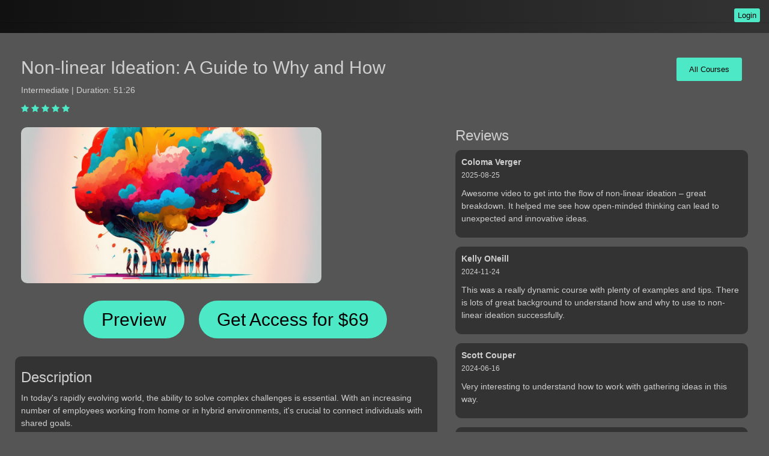

--- FILE ---
content_type: text/html; charset=utf-8
request_url: https://app.my360.global/Learning/Course/ce71b889-2351-402c-9e15-958fb6c92264
body_size: 55475
content:
<!DOCTYPE html>
<!--[if lt IE 7]>      <html class="no-js lt-ie9 lt-ie8 lt-ie7"> <![endif]-->
<!--[if IE 7]>         <html class="no-js lt-ie9 lt-ie8"> <![endif]-->
<!--[if IE 8]>         <html class="no-js lt-ie9"> <![endif]-->
<!--[if gt IE 8]><!-->
<html lang="en" class="no-js"><!--<![endif]--><head>
   <title>Learning library -Non-linear Ideation: A Guide to Why and How</title>

    <meta charset="utf-8">
    <meta name="viewport" content="width=device-width, initial-scale=1, maximum-scale=1">
    
    <link rel="stylesheet" href="https://maxcdn.bootstrapcdn.com/font-awesome/4.4.0/css/font-awesome.min.css">

   <link href="/Content/animate.min.css" rel="stylesheet" />
   <link rel="stylesheet" href="/Content/whirl.css">
   <link href="/Content/bootstrap.css" rel="stylesheet" id="bscss"/>
   <link href="/Content/my360app.css" rel="stylesheet"  id="maincss"/>
   <link href="/Content/simple-line-icons/css/simple-line-icons.css" rel="stylesheet" />
   <link href="/Content/jquery-ui-bootstrap.css" rel="stylesheet" />
   <link href="/Content/chosen_v1.2.0/chosen.min.css" rel="stylesheet" />
   <link href="/Content/fileinput.css" rel="stylesheet" />
   <link href="/Content/jasny-bootstrap.min.css" rel="stylesheet" />
   <link id="autoloaded-stylesheet" rel="stylesheet" href="/Content/css/theme-h.css">
 
</head>
<body>

   <div class="wrapper">
       
      <!-- top navbar-->
      


<header class="topnavbar-wrapper">
         <!-- START Top Navbar-->
         <nav role="navigation" class="navbar topnavbar">
            <!-- START navbar header-->
            <div class="navbar-header">
            </div>
            <!-- END navbar header-->
            <!-- START Nav wrapper-->
            <div class="nav-wrapper" >
                
               <!-- START Left navbar-->
           
               <!-- END Left navbar-->
               <!-- START Right Navbar-->
            
                <ul class="nav navbar-nav navbar-right" style="width:auto; margin-right:10px;">

                 
                    
                </ul>
                    <a class="btn btn-xs btn-primary pull-right" style="margin-top:14px;" href="/Account/Login?returnUrl=%2FLearning%2FCourse%2Fce71b889-2351-402c-9e15-958fb6c92264">
                        Login
                    </a>
               <!-- END Right Navbar-->
            </div>
       

            <!-- END Nav wrapper-->
            <!-- START Search form-->

            <!-- END Search form-->
         </nav>
         <!-- END Top Navbar-->
      </header>

<form action="/Start/LogOff" id="logoutForm" method="post"></form>



      <!-- sidebar-->
       <!-- offsidebar-->
      <!-- Main section-->
      <section                     style="margin-left:0;"
>
         <!-- Page content-->
         <div class="content-wrapper" 
             
              >
             
<style>
  
    .rated {
        color: gold;
    }

    .rating {
        color: #4DE9C7;
    }

    h2, h3, h4 , p {
        color: #cfcfcf;
        font-weight:normal;
    }
</style>

<div class="col-xs-12">

    <div class="hidden-xs"><h2>
    <a class="btn btn-lg btn-primary pull-right" href="/Learning" style="margin-right: 10px;">All Courses</a>
       
    <div class="pull-right" style="margin-right:40px; transform:scale(1.9); margin-top:-10px;">
        <script src="https://platform.linkedin.com/in.js" type="text/javascript">lang: en_US</script>
        <script type="IN/Share" data-url="https://app.my360.global/learning/course/ce71b889-2351-402c-9e15-958fb6c92264">
        </script>
    </div>
    Non-linear Ideation: A Guide to Why and How
</h2>
</div>
    <div class="visible-xs">
        <a class="btn btn-primary pull-right" href="/Learning" style="margin-right: 10px;">All Courses</a>

        <div class="pull-right" style="margin-right:40px; transform:scale(1.7); margin-top:5px;">
            <script src="https://platform.linkedin.com/in.js" type="text/javascript">lang: en_US</script>
            <script type="IN/Share" data-url="https://app.my360.global/learning/course/ce71b889-2351-402c-9e15-958fb6c92264">
            </script>
        </div>

        <div class="row"></div>
        <h2>Non-linear Ideation: A Guide to Why and How</h2>
    </div>
<p style="color:#cfcfcf;">Intermediate | Duration: 51:26

    </p>
    


    <i  class=" fa fa-star  rating  "
        data-ratevalue="1"
        data-courseid="ce71b889-2351-402c-9e15-958fb6c92264">
    </i>
    <i  class=" fa fa-star  rating  "
        data-ratevalue="2"
        data-courseid="ce71b889-2351-402c-9e15-958fb6c92264">
    </i>
    <i  class=" fa fa-star  rating  "
        data-ratevalue="3"
        data-courseid="ce71b889-2351-402c-9e15-958fb6c92264">
    </i>
    <i  class=" fa fa-star  rating  "
        data-ratevalue="4"
        data-courseid="ce71b889-2351-402c-9e15-958fb6c92264">
    </i>
    <i  class=" fa fa-star  rating  "
        data-ratevalue="5"
        data-courseid="ce71b889-2351-402c-9e15-958fb6c92264">
    </i>




</div>
    <div class="col-sm-7 col-xs-12">
        <div class="row" style="padding-left:15px;padding-top:20px;position:relative;">
                <div class="text-center" style="padding: 15px 15px 15px 15px; position:absolute; left:10px; bottom:-100px;  width:100%;">
                    <div>
<a class="et_pb_button et_pb_button_login et_pb_bg_login" href="/Learning/Preview?cid=ce71b889-2351-402c-9e15-958fb6c92264" style="margin-right:20px;">Preview</a>                        <a class="et_pb_button et_pb_button_login et_pb_bg_login" href="/Learning/Payment?cid=ce71b889-2351-402c-9e15-958fb6c92264&amp;target=Course">Get Access for $69</a>
                    </div>
                </div>
            
            <img style="max-width:500px;border-radius:10px;" src="/Images/lmsCoverImage/ce71b889-2351-402c-9e15-958fb6c92264/default.png" class="hidden-xs img-responsive pull-left">
            <div class="text-center visible-xs" style="width:100%;">
                <img style="max-width:330px;border-radius:10px;" src="/Images/lmsCoverImage/ce71b889-2351-402c-9e15-958fb6c92264/default.png" class="visible-xs img-responsive pull-left">

                
            </div>
            <div class="col-sm-7 col-xs-12">
                <div style="text-align:center;display:block; padding-top:7px;">
                                                                            </div>
                </div>
            </div>
       
        <div style="margin-top:115px; border-radius:10px; padding-left: 10px; padding-right:10px; padding-top:1px; padding-bottom:10px; margin-left: -10px; background-color:#333;">
            <h3>Description</h3>
            <p><p>In today's rapidly evolving world, the ability to solve complex challenges is essential. With an increasing number of employees working from home or in hybrid environments, it's crucial to connect individuals with shared goals.</p><p>This course is designed to explore how non-linear ideation can help address both of these challenges. Non-linear ideation follows a systematic approach to engage, empower, and inspire a large group of people to collectively identify original ideas and clusters that can solve your most pressing questions.&nbsp;</p></p>
        </div>
            <div style="margin-top:15px; border-radius:10px; padding-left: 10px; padding-right:10px; padding-top:1px; padding-bottom:10px; margin-left: -10px; background-color:#333;">
                <h3>Prerequisites and audience</h3>
                <p><p>The course requires a basic understanding of innovation management and is ideal for those seeking a more systematic approach to ideation and engagement strategies, such as professionals working in development and innovation, strategy, marketing, and consulting, as well as those teaching or attending MBA programs.</p></p>
            </div>
                    <div style="margin-top:15px; border-radius:10px; padding-left: 10px; padding-right:10px; padding-top:1px; padding-bottom:10px; margin-left: -10px; background-color:#333;">
                <h3>Course Goal</h3>
                <p><p class="MsoNormal" style="margin: 0cm;"><span lang="EN-US">The goal of this course is to help you supercharge your innovation process with a more engaging ideation approach. You will learn how to mobilize a large group of people to collectively solve complex challenges while ensuring they remain motivated and engaged throughout the process. By the end of the course, you will be equipped with the skills and knowledge necessary to generate lasting results.<font color="#000000" face="Calibri, sans-serif" size="3"><span style="caret-color: rgb(0, 0, 0);"><o:p></o:p></span></font></span></p></p>
            </div>

            <div style="margin-top:15px; border-radius:10px; padding-left: 10px; padding-right:10px; padding-top:1px; padding-bottom:10px; margin-left: -10px; background-color:#333;">
                <h3>Certificate</h3>
                <p>Upon completion of the course, you will have the opportunity to purchase a digital micro-credential certificate, verified in the Blockchain, for $US29.<br></p>
            </div>

            <div style="margin-top:15px; border-radius:10px; padding-left: 10px; padding-right:10px; padding-top:1px; padding-bottom:10px; margin-left: -10px; background-color:#333;">
                <h3>Instructor</h3>
                    <div class="panel-body">
                        <div class="row">
                            <div class="col-lg-3 text-center mb-lg">

                                <img src="[data-uri]" style="margin-left:20px; margin-top:30px;" alt="Image" class="img-responsive img-circle thumb128" />
                            </div>
                            <div class="col-lg-9">
                                <h4 class="media-heading">Johannes Jarl</h4>
                                <p>Johannes Jarl serves as an executive director operating out of Innovation 360 Group’s Executive Office in New York City. He focuses on innovation management analysis, innovation strategy development and transformation programs, including executive coaching, for Innovation 360’s global clients. His assignments traverse cutting-edge work with some of the largest private and state-owned companies in the world, as well as extreme scale-ups. Concentrating on globally operating enterprises has allowed Johannes to gain a particular proficiency in cross-border enterprise challenges and opportunities.</p>
                            </div>
                        </div>
                    </div>
            </div>
    </div>
<div class="col-sm-5 col-xs-12" style="color: #cfcfcf;">
        <h3 style="color: #cfcfcf; font-weight:normal;">Reviews</h3>
            <div style="margin-bottom: 15px; padding: 10px 10px 10px 10px; border: none; background-color: #333; border-radius:10px;">
                <p>
                    <strong>Coloma Verger</strong><br />
                    <small>2025-08-25</small>
                </p>
                <p>Awesome video to get into the flow of non-linear ideation – great breakdown. It helped me see how open-minded thinking can lead to unexpected and innovative ideas.</p>
            </div>
            <div style="margin-bottom: 15px; padding: 10px 10px 10px 10px; border: none; background-color: #333; border-radius:10px;">
                <p>
                    <strong>Kelly ONeill</strong><br />
                    <small>2024-11-24</small>
                </p>
                <p>This was a really dynamic course with plenty of examples and tips. There is lots of great background to understand how and why to use to non-linear ideation successfully.</p>
            </div>
            <div style="margin-bottom: 15px; padding: 10px 10px 10px 10px; border: none; background-color: #333; border-radius:10px;">
                <p>
                    <strong>Scott Couper</strong><br />
                    <small>2024-06-16</small>
                </p>
                <p>Very interesting to understand how to work with gathering ideas in this way. </p>
            </div>
            <div style="margin-bottom: 15px; padding: 10px 10px 10px 10px; border: none; background-color: #333; border-radius:10px;">
                <p>
                    <strong>Saad Alosaimi</strong><br />
                    <small>2024-04-30</small>
                </p>
                <p>Very helpful course, Thanks a lot :)</p>
            </div>
            <div style="margin-bottom: 15px; padding: 10px 10px 10px 10px; border: none; background-color: #333; border-radius:10px;">
                <p>
                    <strong>Paulo Malta</strong><br />
                    <small>2024-03-25</small>
                </p>
                <p>A great course explaining how to do Non-Linear ideation and why.</p>
            </div>
            <div style="margin-bottom: 15px; padding: 10px 10px 10px 10px; border: none; background-color: #333; border-radius:10px;">
                <p>
                    <strong>Debasis  Sengupta</strong><br />
                    <small>2023-10-28</small>
                </p>
                <p>This is an excellent course to understand how ideation works and how it should be managed to extract the best ideas in a safe and well-proven process.</p>
            </div>
            <div style="margin-bottom: 15px; padding: 10px 10px 10px 10px; border: none; background-color: #333; border-radius:10px;">
                <p>
                    <strong>Courisse Knight</strong><br />
                    <small>2023-10-26</small>
                </p>
                <p>This course has equipped me with a host of new tools and ways of thinking that I can use in order to help make meaningful tips. My favorite takeaway was that &quot;the clusters are not sacred. I enjoyed the balance between paying attention to process and people that was weaved into every aspect of the course</p>
            </div>
            <div style="margin-bottom: 15px; padding: 10px 10px 10px 10px; border: none; background-color: #333; border-radius:10px;">
                <p>
                    <strong>Tord Thunman</strong><br />
                    <small>2023-09-28</small>
                </p>
                <p>Our way of working is impressive when you consider how the world is now evolving. The fact that we can offer our customers a platform for development that is inclusive, free of prejudice and open to creativity is fantastic!</p>
            </div>
            <div style="margin-bottom: 15px; padding: 10px 10px 10px 10px; border: none; background-color: #333; border-radius:10px;">
                <p>
                    <strong>Durval GARCIA JR.</strong><br />
                    <small>2023-09-07</small>
                </p>
                <p>Good course were ir was demonstrated the power of combine methodology with technologycal platform. </p>
            </div>
            <div style="margin-bottom: 15px; padding: 10px 10px 10px 10px; border: none; background-color: #333; border-radius:10px;">
                <p>
                    <strong>Lauro Molina</strong><br />
                    <small>2023-04-01</small>
                </p>
                <p>Great content, really helpful</p>
            </div>


</div>

<div class="row"></div>





             <div class="row"></div>
         </div>
      </section>
      <!-- Page footer-->
       <footer class="hidden-print"                    style="margin-left:0;"
>
           <p style="height:20px; overflow-y:hidden; color:#aaaaaa;">InnoSurvey, Innovation360 Group and the graphic symbol (003165554-0001) ”wheel of innovation” are trademarks and/or copyrights of the Innovation360 Group. ©2016 the Innovation360 Group. All rights reserved.</p>
       </footer>
	</div>


<!--[if lt IE 9]>
<script src="./js/libs/excanvas.compiled.js"></script>
<![endif]-->

    <script src="/bundles/libraries?v=ZoZbyMqyTYhXMnAxu5g51SR3M8PHC9XpUe0Xt1NV0WY1"></script>

	<script src="/bundles/bootstrap?v=aHA6PNiT-F5NwLIFxevS4DyNUajxuzvUg6oqOuRinV41"></script>

    <script src="/bundles/modernizr?v=w9fZKPSiHtN4N4FRqV7jn-3kGoQY5hHpkwFv5TfMrus1"></script>
  
    
    <script src="/Scripts/jQueryUITouchPunch.js"></script>
    <script src="/Scripts/chosen.jquery.min.js"></script>
    <script src="/Scripts/fileinput.js"></script>
<script src="/Scripts/fileinput_locale_sv.js"></script>
        <script src="/Scripts/jasny-bootstrap.min.js"></script>


	<script src="/bundles/angle?v=vRkuLqoVWRWXZsUiWpSwJ_OXdcf_43e4ujpvk8QAfaQ1"></script>

    
<div id="dlgCommentModal" class="modal fade in" role="dialog" >
    <div class="modal-dialog">
        <div class="modal-content">
            <div id="dlgCommentModalContent">
                
              



                    <div class="modal-header">
                        <a class="close" data-dismiss="modal" aria-hidden="True">&times;</a>
                        <h4 class="modal-title" style="color:#656565;">You have completed this course, did you like it?</h4>
                    </div>

                <div class="modal-body">
                    <p style="margin-bottom:25px;color:#656565;">Tell the community what you thought of the course!</p>
<form action="/Learning/AddCourseReviewForCourse" class="form-horizontal" id="dlgCommentForm" method="post">                        <div class="form-group" style="margin-top:15px;margin-right:10px; margin-left:10px;">
                            <textarea class="form-control" cols="20" id="Comment" name="Comment" rows="2" style="resize: vertical;color:#656565;">
</textarea>
                            <input data-val="true" data-val-required="The Course Id field is required." id="CourseId" name="CourseId" type="hidden" value="ce71b889-2351-402c-9e15-958fb6c92264" />
                        </div>
                        <div class="modal-footer text-center">
                            
                            <input id="modalDlgSubmit" class="btn b-r-xl btn-primary" type="button" onclick="$('#dlgCommentForm').submit();" value="Save" />
                        </div>
</form>                </div>

            </div>
        </div>
    </div>
</div>


        <div id="notdisplayed"></div>

        <script src="/Scripts/app/controllers/crudDialogController.js"></script>

        <div id="dlgViewModal" class="modal  fade in" role="dialog">
            <div class="modal-dialog modal-lg">
                <div class="modal-content">
                    <div id="dlgViewModalContent"></div>
                </div>
            </div>
        </div>

        <div id="dlgModal" class="modal fade in" role="dialog">
            <div class="modal-dialog">
                <div class="modal-content">
                    <div id="dlgModalContent"></div>
                </div>
            </div>
        </div>

        <script>
            $(document).ready(function () {
                var openModalForId = '';

                if (openModalForId != null) {
                    var aTagId = "#open" + openModalForId;
                    $(aTagId).click();
                }
                });


            $(window).resize(function () {

                if ($(this).width() < 1200 && $("#home").hasClass("in")) {
                    $('.nav-tabs a[href="#filter"]').tab('show');
                }

            });


            function clearSearchAndFilter() {
                $('#filterable .content ').show();
                $('#searchField').val("");
            }

            function clearAreaFilter() {
                $('#areafilterable .content ').show();
            }

            function filterOnKit(filter) {
                $('#filterable .content').show();
                $('#filterable .content:not(' + filter + ')').hide();
            }

            function searchContent(searchText) {
                var txt = $('#searchField').val();
                $('#filterable .content').each(function () {
                    if ($(this).text().toUpperCase().indexOf(txt.toUpperCase()) == -1) {
                        $(this).hide();
                    }
                });
            }


            function filterOnArea(filter) {
                $('#areafilterable .content').show();
                $('#areafilterable .content:not(' + filter + ')').hide();
            }

            $('#searchField').on("keydown",
                function (e) {

                    if (e.keyCode == 13) {
                        e.preventDefault();
                        $('#searchBtn').click();
                    }
                });


            $('#searchField').on("keyup",
                function (e) {

                    if (e.keyCode == 13) {

                        e.preventDefault();

                        $('#searchBtn').click();
                    }
                });


            $('#newSlider, #downloadedSlider, #likedSlider').carousel({
                interval: false,
                wrap: false,

            });


            $(document).ready(function () { // on document ready
                if ($(this).width() < 1200) {
                    $('.nav-tabs a[href="#filter"]').tab('show');
                }
                checkNewSlider();
                checkDownloadSlider();
                checkLikedSlider();
                checkWishSlider();
            });

            var screenSize = "";


            $('#newSlider').on('slid.bs.carousel', checkNewSlider);

            function checkNewSlider() // check function
            {
                var $this = $('#newSlider');

                if ($('#newSlider > .carousel-inner .item:first').hasClass('active')) {
                    // Hide left arrow
                    $this.children('.left.carousel-control').hide();
                    // But show right arrow
                    $this.children('.right.carousel-control').show();
                } else if ($('#newSlider > .carousel-inner .item:last').hasClass('active')) {
                    // Hide right arrow
                    $this.children('.right.carousel-control').hide();
                    // But show left arrow
                    $this.children('.left.carousel-control').show();
                } else {
                    $this.children('#newSlider > .carousel-control').show();
                }
            }

            $('#downloadedSlider').on('slid.bs.carousel', checkDownloadSlider);

            function checkDownloadSlider() // check function
            {
                var $this = $('#downloadedSlider');

                if ($('#downloadedSlider > .carousel-inner .item:first').hasClass('active')) {
                    // Hide left arrow
                    $this.children('.left.carousel-control').hide();
                    // But show right arrow
                    $this.children('.right.carousel-control').show();
                } else if ($('#downloadedSlider > .carousel-inner .item:last').hasClass('active')) {
                    // Hide right arrow
                    $this.children('.right.carousel-control').hide();
                    // But show left arrow
                    $this.children('.left.carousel-control').show();
                } else {
                    $this.children('#downloadedSlider > .carousel-control').show();
                }
            }

            $('#likedSlider').on('slid.bs.carousel', checkLikedSlider);

            function checkLikedSlider() // check function
            {
                var $this = $('#likedSlider');

                if ($('#likedSlider > .carousel-inner .item:first').hasClass('active')) {
                    // Hide left arrow
                    $this.children('.left.carousel-control').hide();
                    // But show right arrow
                    $this.children('.right.carousel-control').show();
                } else if ($('#likedSlider > .carousel-inner .item:last').hasClass('active')) {
                    // Hide right arrow
                    $this.children('.right.carousel-control').hide();
                    // But show left arrow
                    $this.children('.left.carousel-control').show();
                } else {
                    $this.children('#likedSlider > .carousel-control').show();
                }
            }

            $('#wishSlider').on('slid.bs.carousel', checkWishSlider);

            function checkWishSlider() // check function
            {
                var $this = $('#wishSlider');

                if ($('#wishSlider > .carousel-inner .item:first').hasClass('active')) {
                    // Hide left arrow
                    $this.children('.left.carousel-control').hide();
                    // But show right arrow
                    $this.children('.right.carousel-control').show();
                } else if ($('#wishSlider > .carousel-inner .item:last').hasClass('active')) {
                    // Hide right arrow
                    $this.children('.right.carousel-control').hide();
                    // But show left arrow
                    $this.children('.left.carousel-control').show();
                } else {
                    $this.children('#wishSlider > .carousel-control').show();
                }
            }


        </script>
    

    <script>
            window.intercomSettings = {
            api_base: "https://api-iam.intercom.io",
            app_id: "ep4vdabo",
            alignment: 'left',        // Left or right position on the page
            horizontal_padding: 20,   // Horizontal padding
            vertical_padding: 20,      // Vertical padding
            hide_default_launcher: false,
            };
        </script>
    <script>
        (function(){ var w = window; var ic = w.Intercom; if (typeof ic=== "function") { ic('reattach_activator'); ic('update', w.intercomSettings); } else { var d = document; var i = function(){ i.c(arguments); }; i.q =[]; i.c = function(args){ i.q.push(args); }; w.Intercom = i; var l = function(){ var s = d.createElement('script'); s.type = 'text/javascript'; s.async = true; s.src = 'https://widget.intercom.io/widget/ep4vdabo'; var x = d.getElementsByTagName('script')[0]; x.parentNode.insertBefore(s, x); }; if (document.readyState === 'complete') { l(); } else if (w.attachEvent) { w.attachEvent('onload', l); } else { w.addEventListener('load', l, false); } } })();
        </script>
        
    <script src="/Scripts/app/controllers/layout.js"></script>

<div id="userProfileModal" class="modal fade in" role="dialog">
    <div class="modal-dialog">
        <div class="modal-content">
            <div id="userProfileModalContent"></div>
        </div>
    </div>
</div>
<div id="updatedDashboardModal" class="modal fade in" role="dialog">
    <div class="modal-dialog modal-sm">
        <div class="modal-content" style="background-color: #ececec;">
            <div style="width: 100%; text-align: center; margin-top: 30px; color: darkblue;">
                <em class="fa fa-spin fa-spinner fa-3x" id="updateDashboardSpinner"></em>
                
            </div>
            <h3 class="text-center">Dashboard is updating...</h3>
        </div>
    </div>
</div>

<div id="changePasswordModal" class="modal fade in" role="dialog">
    <div class="modal-dialog">
        <div class="modal-content">
            <div id="changePasswordModalContent"></div>
        </div>
    </div>
</div>
    
<script>

   
    
        $(function () {
            $(".datepicker").datepicker({
                showWeek: true,
                firstDay: 1,
                dateFormat: 'yy-mm-dd',
                changeYear: true
            });

        });
    
</script>
</body>
</html>

--- FILE ---
content_type: text/css
request_url: https://app.my360.global/Content/my360app.css
body_size: 233839
content:
@charset "UTF-8";
@import url(//fonts.googleapis.com/css?family=Source+Sans+Pro:300,400,600,400italic);
/*!
 *
 * Angle - Bootstrap Admin App + jQuery
 *
 * Version: 3.1.0
 * Author: @themicon_co
 * Website: http://themicon.co
 * License: https://wrapbootstrap.com/help/licenses
 *
 */
/* ========================================================================

[Table of contents]

1. Bootstrap reset
  1.1 bootstrap
  1.2 bootstrap-reset

2. Typography
  2.1 typo

3. Layout
  3.1 layout / .wrapper .content-wrapper
  3.2 top-navbar / .top-navbar
  3.3 sidebar / .sidebar
  3.4 offsidebar / .offsidebar

4. Components
  4.1  button-extra
  4.2  placeholder / .box-placeholder
  4.3  panels
  4.4  progress-extra
  4.5  radial-bar / .radial-bar
  4.6  user-block / .user-block
  4.7  circles / .circle
  4.8  timeline / .timeline
  4.9  dropdown-extra
  4.10 row-extra / .row-table .row-flush
  4.11 half-float / .half-float
  4.12 masonry-grid / .row-masonry
  4.13 widget / .widget
  4.14 typeahead / .typeahead-ctrl
  4.15 animate
  4.16 table-grid
  4.17 todo / .todo
  4.18 nestable

5. Charts
  5.1 chart-flot / .flot-chart
  5.2 chart-easypie / .easypie-chart

6. Form elements
  6.1 form-elements
  6.2 form-validation
  6.3 form-tags
  6.4 form-wizard
  6.5 form-imgcrop

7. Tables
  7.1 datatable
  7.2 table-extras
  7.3 jqgrid

8. Plugins
  8.1 plugins
  8.2 slim-scroll / .slimScrollBar
  8.3 alerts / .alerts
  8.4 notifiy / .notifiy
  8.5 calendar / .fc-*
  8.6 spinner / .whirl
  8.7 gmap / .gmap
  8.8 vector-map / vector-map
  8.9 portlets / .portlet

9. Utilities
  9.1 utils

10. Print CSS
  10.1 print

11. Settings
  11.1 settings

12. Documentation
  12.1 docs

 ========================================================================== */
/* ========================================================================
   Component: bootstrap-reset.less
 ========================================================================== */
.glyphicon {
  display: inline-block;
  font: normal normal normal 14px/1 FontAwesome;
  font-size: inherit;
  text-rendering: auto;
  -webkit-font-smoothing: antialiased;
  -moz-osx-font-smoothing: grayscale;
  transform: translate(0, 0);
}
.glyphicon.pull-left {
  margin-right: 0.3em;
}
.glyphicon.pull-right {
  margin-left: 0.3em;
}
.glyphicon.glyphicon-chevron-left:before {
  content: "\f053";
}
.glyphicon.glyphicon-chevron-right:before {
  content: "\f054";
}
.glyphicon.glyphicon-chevron-up:before {
  content: "\f077";
}
.glyphicon.glyphicon-chevron-down:before {
  content: "\f078";
}
.glyphicon.glyphicon-folder-open:before {
  content: "\f07c";
}
*:focus {
  outline: 0 !important;
}
a {
  outline: none !important;
}
a.text-muted:hover,
a.text-muted:focus {
  color: #748690;
}
hr {
  border-top: 1px solid #e4eaec;
}
[data-now] {
  display: inline-block;
}
.navbar-toggle .icon-bar {
  background-color: #fff;
}
.list-group {
  line-height: 1.3;
}
.list-group .list-group-item {
  padding: 10px;
}
.panel > .list-group .list-group-item {
  border-top: 0;
}
.page-header {
  border-bottom-color: #e4eaec;
}
.panel.panel-default .panel-heading {
    border-bottom: 0;
    font-size: 16px;
    background-color: #d4dbdd;
 /*   background-color: #E8EEF0; */
 /*   font-weight:bold;
*/}

.panel .panel-heading {
    border-bottom: 0;
    font-size: 16px;
   
 /*   font-weight:bold;
*/}
.panel .panel-heading a {
  text-decoration: none !important;
}
.panel.panel-default {
  border-top-width: 3px;
   
}
.well {
  border: 1px solid #dde6e9;
}
.jumbotron {
  border: 1px solid #dde6e9;
}
@media only screen and (min-width: 768px) {
  .jumbotron {
    padding: 30px 15px;
  }
}
.nav-tabs > li > a {
  font-weight: bold;
  color: #515253;
  background-color: #edf1f2;
  margin: 0;
  border: 1px solid #dde6e9;
  border-radius: 0;
  padding: 10px 20px;
}
.nav-tabs > li.active > a,
.nav-tabs > li.active > a:hover,
.nav-tabs > li.active > a:focus {
  color: inherit;
  border-bottom-color: #fff;
}
.tab-content {
  padding: 10px 20px;
  border-style: solid;
  border-width: 0 1px 1px 1px;
  border-color: #dde6e9;
}
.nav-pills + .tab-content {
  border: 0;
  padding: 0;
}
.btn {
  border-radius: 3px;
  font-size: 13px;
  border-color: transparent;
  -webkit-appearance: none;
  outline: none !important;
  -webkit-transition: all 0.1s;
  -o-transition: all 0.1s;
  transition: all 0.1s;
}
.btn.btn-link {
  box-shadow: none;
  border: 0;
}
.btn.btn-default {
  border-color: #eaeaea;
}
.input-group .btn {
  font-size: 14px;
  border-color: #dde6e9;
}
.input-group .input-sm + .input-group-btn .btn {
  font-size: 13px;
}
.form-control {
  box-shadow: 0 0 0 #000 !important;
}
.input-sm,
select.input-sm {
  height: 31px;
}
fieldset {
  padding-bottom: 20px;
  border-bottom: 1px dashed #eee;
  margin-bottom: 20px;
}
fieldset.last-child,
fieldset:last-child {
  border-bottom: 0;
}
fieldset .form-group {
  margin-bottom: 0;
}
@media only screen and (max-width: 767px) {
  input[type="text"],
  input[type="email"],
  input[type="search"],
  input[type="password"] {
    -webkit-appearance: none;
  }
}
.table > thead > tr > th {
  border-bottom-width: 1px;
}
.table > tbody + tbody {
  border-bottom-width: 1px;
}
.table-bordered > thead > tr > th,
.table-bordered > thead > tr > td {
  border-bottom-width: 1px;
}
.progress {
  -webkit-box-shadow: 0 0 0 #000000;
  box-shadow: 0 0 0 #000000;
  border-radius: 3px;
  border: 1px solid #f1f1f1;
  background-color: #fff;
}
.progress .progress-bar {
  -webkit-box-shadow: 0 0 0 #000000;
  box-shadow: 0 0 0 #000000;
}
.popover {
  box-shadow: 0 0 0 #000;
  border-color: #eee;
  border-bottom: 2px solid #e4eaec;
  border-radius: 3px;
}
.popover .popover-title {
  border: 0;
}
.nav.nav-pills .active > a {
  background-color: #5d9cec;
}
.dropdown-menu {
  border-radius: 3px;
}
.dropdown-header {
  color: #a1a2a3;
}
.navbar-top .navbar-nav > .active > a {
  color: #999;
}
.navbar-top .navbar-nav > .active > a:hover,
.navbar-top .navbar-nav > .active > a:focus {
  color: #d1d2d3;
}
.navbar-default .navbar-nav .open .dropdown-menu > li > a {
  color: #666;
}
.navbar-default .navbar-nav .open .dropdown-menu > li > a:hover,
.navbar-default .navbar-nav .open .dropdown-menu > li > a:focus {
  color: #222;
}
.carousel .carousel-indicators {
  bottom: 0;
}
.carousel .carousel-control.left,
.carousel .carousel-control.right {
  background-image: none;
}
.carousel .carousel-control em {
  position: absolute;
  top: 50%;
  left: 50%;
  z-index: 5;
  display: inline-block;
  width: 20px;
  height: 20px;
  margin-top: -10px;
  margin-left: -10px;
}
.modal-backdrop {
    z-index: 1020;
  position: fixed;
  bottom: 0;
}
.topnavbar,
.navbar,
.navbar .dropdown-menu {
  filter: none !important;
}
/* ========================================================================
   Component: typo.less
 ========================================================================== */
body {
  font-family: "Questrial, Source Sans Pro", sans-serif;
  color: #656565;
}
h1,
h2,
h3,
h4 {
  font-weight: bold;
 color: #656565;
}
/* ========================================================================
   Component: layout.less
 ========================================================================== */
html {
  /* @replace rtl */
  direction: ltr;
  height: 100%;
  -ms-touch-action: manipulation;
  touch-action: manipulation;
}
html,
body {
  height: 100%;
}
.wrapper {
  position: relative;
  width: 100%;
  height: auto;
  min-height: 100%;
  overflow-x: hidden;
}
.wrapper.ng-leave {
  display: none;
}
.wrapper > .aside {
  position: absolute;
  width: 220px;
  top: 0;
  left: 0;
  bottom: 0;
  z-index: 116;
  -webkit-backface-visibility: hidden;
  -moz-backface-visibility: hidden;
  backface-visibility: hidden;
  background-color: #ffffff;
}
.wrapper > .aside .aside-inner {
  padding-top: 110px;
  height: 100%;
  width: 220px;
  overflow: hidden;
}
.wrapper > .aside > .nav-floating {
  left: inherit;
  margin-left: 220px;
  z-index: 1110;
  min-width: 190px;
  overflow: auto;
}
.wrapper .dropdown-backdrop {
  z-index: 109;
}
.wrapper > section {
  position: relative;
  height: 100%;
  margin-left: 0;
  z-index: 111;
  /*background-color: #f5f7fa; */
  background-color: #dddddd;
  margin-bottom: 60px !important;
}
.wrapper > footer {
  position: absolute;
  left: 0;
  right: 0;
  bottom: 0;
  height: 60px;
  border-top: 1px solid #777;
  padding: 20px;
  z-index: 109;
  margin-top:60px;
}
.wrapper > footer > p {
  margin: 0;
}
.modal-open .wrapper {
  z-index: 0;
}
.content-wrapper {
  padding: 15px;
  width: 100%;
  border-top: 1px solid rgba(0, 0, 0, 0.15);
  margin-top: -1px;
}
.content-wrapper > .unwrap {
  margin: -15px;
}
@media only screen and (min-width: 768px) {
  .content-wrapper > .unwrap {
    margin: -20px;
  }
}
.content-wrapper > h3,
.content-wrapper > .content-heading {
  font-size: 24px;
  line-height: 1.1;
 /*color: #929292;*/ 
   color:#4DE9C7;
  margin: -15px;
  margin-bottom: 20px;
  padding: 15px;
  font-weight: normal;
  background-color: #000;
  border-bottom: 1px solid #555;
}
.content-wrapper > h3 > small,
.content-wrapper > .content-heading > small {
  display: block;
  font-size: 12px;
/*  color: #909fa7;*/
  color:#7c7c7c;
  padding-top:2px;
}
.content-wrapper > button,
.content-wrapper > .btn {
  margin: 10px 10px 0 0;
}
.content-wrapper .container,
.content-wrapper .container-fluid {
  padding-left: 0;
  padding-right: 0;
}
@media only screen and (min-width: 768px) {
  .content-wrapper {
    padding: 20px;
  }
  .content-wrapper > h3,
  .content-wrapper > .content-heading {
    margin: -20px;
    margin-bottom: 20px;
    padding: 20px;
    background-color:#000;
   
  }
  .content-wrapper > button,
  .content-wrapper > .btn {
    margin: 0;
  }
}
@media only screen and (min-width: 768px) {
  body {
    min-height: 100%;
  }
  .wrapper > .aside .aside-inner {
    padding-top: 55px;
  }
  .wrapper > section,
  .wrapper > footer {
    margin-left: 220px;
  }
  .wrapper > section.has-sidebar-right {
    margin-right: 240px;
  }
  .wrapper > section.has-sidebar-right + .offsidebar {
    z-index: 1;
  }
}
@media only screen and (max-width: 767px) {
  .wrapper > .aside {
    margin-left: -220px;
  }
  .aside-toggled .wrapper > section,
  .aside-toggled .wrapper > footer {
    margin-left: 220px;
  }
  .aside-toggled .wrapper > .aside {
    margin-left: 0;
  }
  .csstransforms3d .wrapper {
    -webkit-backface-visibility: hidden;
    -moz-backface-visibility: hidden;
    backface-visibility: hidden;
  }
  .csstransforms3d .wrapper > section,
  .csstransforms3d .wrapper > footer {
    margin-left: 0;
    -webkit-transform: translate3d(0, 0, 0);
    transform: translate3d(0, 0, 0);
    -webkit-transition: -webkit-transform 0.3s ease;
    -moz-transition: -moz-transform 0.3s ease;
    -o-transition: -o-transform 0.3s ease;
    transition: transform 0.3s ease;
  }
  .csstransforms3d .wrapper > .aside {
    margin-left: 0;
    -webkit-transform: translate3d(-220px, 0, 0);
    transform: translate3d(-220px, 0, 0);
    -webkit-transition: -webkit-transform 0.3s ease;
    -moz-transition: -moz-transform 0.3s ease;
    -o-transition: -o-transform 0.3s ease;
    transition: transform 0.3s ease;
  }
  .csstransforms3d .aside-toggled .wrapper > section,
  .csstransforms3d .aside-toggled .wrapper > footer {
    -webkit-transform: translate3d(220px, 0, 0);
    transform: translate3d(220px, 0, 0);
  }
  .csstransforms3d .aside-toggled .wrapper > .aside {
    -webkit-transform: translate3d(0, 0, 0);
    transform: translate3d(0, 0, 0);
  }
}
@media only screen and (max-width: 767px) {
  .aside-collapsed .wrapper > .aside {
    margin-left: -70px;
  }
  .aside-collapsed.aside-toggled .wrapper > section,
  .aside-collapsed.aside-toggled .wrapper > footer {
    margin-left: 70px;
  }
  .aside-collapsed.aside-toggled .wrapper > .aside {
    margin-left: 0;
  }
  .csstransforms3d .aside-collapsed .wrapper {
    -webkit-backface-visibility: hidden;
    -moz-backface-visibility: hidden;
    backface-visibility: hidden;
  }
  .csstransforms3d .aside-collapsed .wrapper > section,
  .csstransforms3d .aside-collapsed .wrapper > footer {
    margin-left: 0;
    -webkit-transform: translate3d(0, 0, 0);
    transform: translate3d(0, 0, 0);
    -webkit-transition: -webkit-transform 0.3s ease;
    -moz-transition: -moz-transform 0.3s ease;
    -o-transition: -o-transform 0.3s ease;
    transition: transform 0.3s ease;
  }
  .csstransforms3d .aside-collapsed .wrapper > .aside {
    margin-left: 0;
    -webkit-transform: translate3d(-70px, 0, 0);
    transform: translate3d(-70px, 0, 0);
    -webkit-transition: -webkit-transform 0.3s ease;
    -moz-transition: -moz-transform 0.3s ease;
    -o-transition: -o-transform 0.3s ease;
    transition: transform 0.3s ease;
  }
  .csstransforms3d .aside-collapsed.aside-toggled .wrapper > section,
  .csstransforms3d .aside-collapsed.aside-toggled .wrapper > footer {
    -webkit-transform: translate3d(70px, 0, 0);
    transform: translate3d(70px, 0, 0);
  }
  .csstransforms3d .aside-collapsed.aside-toggled .wrapper > .aside {
    -webkit-transform: translate3d(0, 0, 0);
    transform: translate3d(0, 0, 0);
  }
}
.aside-collapsed {
  overflow-y: auto;
}
.aside-collapsed .wrapper > .aside,
.aside-collapsed .wrapper > .aside > .aside-inner {
  width: 70px;
}
.aside-collapsed .wrapper > .aside > .nav-floating {
  margin-left: 70px;
}
@media only screen and (min-width: 768px) {
  .aside-collapsed .wrapper > section,
  .aside-collapsed .wrapper > footer {
    margin-left: 70px;
  }
}
@media (max-width: 1140px) {
  .layout-fixed.aside-toggled,
  .layout-fixed.offsidebar-open {
    overflow-y: hidden;
  }
}
.layout-fixed .wrapper {
  /* only applied to sidebar */
}
.layout-fixed .wrapper .topnavbar-wrapper {
  position: fixed;
  top: 0;
  width: 100%;
  z-index: 121;
}
.layout-fixed .wrapper > aside {
  position: fixed;
}
.layout-fixed .wrapper > .aside {
  /* safari fix */
  height: 1px;
  min-height: 100%;
  /* ios blanks space fix */
}
.layout-fixed .wrapper > .aside > .aside-inner {
  position: fixed;
  top: 0;
  bottom: 0;
}
.layout-fixed .wrapper > section {
  margin-top: 114px;
}
@media only screen and (min-width: 768px) {
  .layout-fixed .wrapper > section {
    margin-top: 55px;
  }
}
/* IE10+ hack: safari fix breaks ie so we need to target ie only to restore */
_:-ms-lang(x),
.layout-fixed .wrapper > .aside > .aside-inner {
  position: static !important;
}
@media only screen and (min-width: 992px) {
  .layout-boxed {
    overflow: auto !important;
  }
  .layout-boxed .wrapper {
    margin: 0 auto;
    overflow: hidden;
    box-shadow: 0 0 13px rgba(0, 0, 0, 0.25);
  }
  .layout-boxed .wrapper .offsidebar {
    position: absolute !important;
  }
  .layout-boxed .wrapper > .aside {
    left: inherit;
  }
  .layout-boxed .wrapper,
  .layout-boxed .wrapper .topnavbar-wrapper {
    width: 970px;
  }
  .layout-boxed.layout-fixed .wrapper > .aside > .aside-inner {
    left: inherit;
  }
}
@media only screen and (min-width: 1200px) {
  .layout-boxed .wrapper,
  .layout-boxed .wrapper .topnavbar-wrapper {
    width: 1140px;
  }
}
/* ========================================================================
   Component: layout-extra.less
 ========================================================================== */
.hidden-footer .wrapper > footer {
  display: none;
}
.hidden-footer .wrapper > section {
  margin-bottom: 0 !important;
}
.layout-fs .wrapper > section {
  position: absolute;
  top: 114px;
  left: 0;
  right: 0;
  bottom: 60px;
  height: auto;
  margin-top: 0 !important;
  margin-bottom: 0 !important;
  overflow-y: auto;
  -webkit-overflow-scrolling: touch;
}
@media only screen and (min-width: 480px) {
  .layout-fs .wrapper > section {
    overflow: hidden;
  }
}
@media only screen and (min-width: 768px) {
  .layout-fs .wrapper > section {
    top: 55px;
  }
}
.layout-fs .wrapper > section > .content-wrapper {
  width: 100%;
  height: 100%;
  padding: 0;
}
.layout-fs.hidden-footer .wrapper > section {
  bottom: 0;
}
.d-table,
.d-table-fixed {
  display: table;
  width: 100%;
  height: 100%;
  min-height: 240px;
  border-spacing: 0;
}
.d-table-fixed {
  table-layout: fixed;
}
.d-row {
  display: table-row;
  height: 100%;
}
.d-cell,
.d-cell-wrapper {
  position: relative;
  display: table-cell;
  height: 100%;
  width: 100%;
  vertical-align: top;
  overflow: auto;
}
.d-cell-wrapper {
  display: block;
}
.d-cell-wrapper .d-cell-inner {
  position: absolute;
  top: 0;
  right: 0;
  bottom: 0;
  left: 0;
}
@media only screen and (max-width: 767px) {
  .d-table-fixed {
    display: block;
  }
  .d-table-fixed > .d-cell {
    display: block;
    width: auto;
    height: auto;
  }
}
/* Target Firefox only */
@-moz-document url-prefix() {
  .d-table,
  .d-table-desktop {
    height: 240px;
    min-height: 100%;
  }
  .d-cell-inner {
    overflow: auto;
  }
}
.fh {
  height: 100% !important;
}
.fw {
  width: 100% !important;
}
.scroll {
  overflow: auto;
}
.scroll-y {
  overflow-y: auto;
}
.scroll-y {
  overflow-y: auto;
}
.layout-h .wrapper > section {
  max-width: 1140px;
  margin-left: auto;
  margin-right: auto;
}
.layout-h .wrapper > section > .content-wrapper > h3 {
  display: none;
}
.layout-h .wrapper > section {
  margin-top: 0;
}
.layout-h .wrapper > .offsidebar {
  margin-top: 55px;
}
.layout-h .wrapper > footer {
  margin: 0;
}
.layout-h.layout-fixed .wrapper > section,
.layout-h.layout-fixed .wrapper > .offsidebar {
  margin-top: 55px;
}
.aside-float .wrapper {
  box-shadow: 0 0 0 #000;
}
.aside-float .wrapper > footer {
  border: 0;
}
.aside-float .wrapper > .aside {
  padding: 15px 0;
  background: transparent;
}
.aside-float .wrapper > .aside > .aside-inner {
  height: 100%;
  top: 15px;
  bottom: 15px;
  left: inherit;
}
.aside-float .wrapper > .aside .sidebar {
  border: 1px solid #e4eaec;
}
.aside-float .wrapper > .aside .sidebar:after {
  display: none;
}
@media only screen and (min-width: 768px) {
  .aside-float .wrapper > section {
    padding-left: 15px;
  }
  .aside-float .wrapper > footer {
    left: 15px;
  }
}
.aside-float .wrapper .content-wrapper {
  border: 0;
}
.aside-float .wrapper .content-wrapper > h3,
.aside-float .wrapper .content-wrapper > .content-heading {
  padding-top: 30px;
  border: 0;
  background-color: transparent;
}
.aside-float .wrapper .content-wrapper > .unwrap {
  margin: 0 !important;
}
.aside-float.aside-toggled .wrapper > .aside {
  -webkit-transition-delay: 0.05s;
  transition-delay: 0.05s;
}
.aside-float.aside-toggled .wrapper > .aside > .aside-inner {
  margin-left: 15px;
}
.aside-float.aside-toggled .wrapper > section {
  padding-left: 15px;
}
.aside-float.aside-toggled .wrapper > footer {
  left: 15px;
}
@media only screen and (min-width: 768px) {
  .aside-float.aside-collapsed .topnavbar .navbar-header {
    width: 100px;
  }
  .aside-float.layout-fs .wrapper > section > .content-wrapper {
    padding: 0 0 0 20px;
  }
  .aside-float .wrapper > .aside > .aside-inner {
    margin-left: 15px;
  }
}
@media only screen and (min-width: 992px) {
  .aside-float.layout-boxed .wrapper > .aside > .aside-inner {
    margin-left: 0;
  }
  .aside-float.layout-boxed .wrapper > section {
    padding-left: 0;
  }
}
.aside-float.aside-toggled.layout-fs .wrapper > section > .content-wrapper {
  padding: 0 0 0 20px;
}
/* ========================================================================
   Component: layout-animation.less
 ========================================================================== */
.wrapper > .aside {
  -webkit-transition: width .2s cubic-bezier(0.35, 0, 0.25, 1), translate .2s cubic-bezier(0.35, 0, 0.25, 1);
  -o-transition: width .2s cubic-bezier(0.35, 0, 0.25, 1), translate .2s cubic-bezier(0.35, 0, 0.25, 1);
  transition: width .2s cubic-bezier(0.35, 0, 0.25, 1), translate .2s cubic-bezier(0.35, 0, 0.25, 1);
}
.aside-inner,
.navbar-header,
.sidebar > .nav > li {
  -webkit-transition: width 0.2s cubic-bezier(0.35, 0, 0.25, 1);
  -o-transition: width 0.2s cubic-bezier(0.35, 0, 0.25, 1);
  transition: width 0.2s cubic-bezier(0.35, 0, 0.25, 1);
}
.wrapper > section {
  -webkit-transition: margin-left 0.2s cubic-bezier(0.35, 0, 0.25, 1);
  -o-transition: margin-left 0.2s cubic-bezier(0.35, 0, 0.25, 1);
  transition: margin-left 0.2s cubic-bezier(0.35, 0, 0.25, 1);
}
.sidebar > .nav .label {
  -webkit-animation: fadeInRight 1s;
  -o-animation: fadeInRight 1s;
  animation: fadeInRight 1s;
  -webkit-animation-fill-mode: both;
  animation-fill-mode: both;
}
.aside-collapsed .sidebar > .nav .label {
  -webkit-animation: fadeIn 1s;
  -o-animation: fadeIn 1s;
  animation: fadeIn 1s;
}
.sidebar .nav > li > a {
  -webkit-animation: fadeInLeft 0.5s;
  -o-animation: fadeInLeft 0.5s;
  animation: fadeInLeft 0.5s;
}
.sidebar > .nav > .nav-heading,
.sidebar > .nav > li > a > span,
.navbar-brand .brand-logo {
  -webkit-animation: fadeIn 1s;
  -o-animation: fadeIn 1s;
  animation: fadeIn 1s;
}

.sidebar li > a,
.sidebar li > .nav-item,
.sidebar > .nav > .nav-heading {
  white-space: nowrap;
}
.aside-collapsed .user-block-picture {
  -webkit-transition: width 0.2s cubic-bezier(0.35, 0, 0.25, 1);
  -o-transition: width 0.2s cubic-bezier(0.35, 0, 0.25, 1);
  transition: width 0.2s cubic-bezier(0.35, 0, 0.25, 1);
}
.aside-collapsed .user-block {
  -webkit-transition: padding 0.2s cubic-bezier(0.35, 0, 0.25, 1);
  -o-transition: padding 0.2s cubic-bezier(0.35, 0, 0.25, 1);
  transition: padding 0.2s cubic-bezier(0.35, 0, 0.25, 1);
}
/* ========================================================================
   Component: top-navbar.less
 ========================================================================== */
.topnavbar {
  -webkit-backface-visibility: hidden;
  /* fixes chrome jump */
  margin-bottom: 0;
  border-radius: 0;
  background-color: #000;
  z-index: 1050;
  border: 0;
  border-bottom: 1px solid rgba(0, 0, 0, 0.15);
}
@media only screen and (min-width: 768px) {
  .topnavbar .navbar-header {
    width: 220px;
    text-align: center;
  }
  .topnavbar .navbar-header .navbar-brand {
    width: 100%;
  }
}
.topnavbar {
  position: relative;
}
.topnavbar .navbar-header {
  background-color: transparent;
  background-image: -webkit-linear-gradient(left, #000000 0%, #001c46  100%);
  background-image: -o-linear-gradient(left, #000000 0%, #001c46  100%);
  background-image: linear-gradient(to right, #000000 0%, #001c46  100%);
  background-repeat: repeat-x;
  filter: progid:DXImageTransform.Microsoft.gradient(startColorstr='#000000', endColorstr='#001c46', GradientType=1);
}
@media only screen and (min-width: 768px) {
  .topnavbar .navbar-header {
    background-image: none;
  }
}
.topnavbar .navbar-header {
  position: relative;
  z-index: 11;
}
.topnavbar .navbar-header .navbar-brand {
  padding: 0;
}
.topnavbar .navbar-header .brand-logo > img,
.topnavbar .navbar-header .brand-logo-collapsed > img {
  margin: 0 auto;
}
.topnavbar .navbar-header .brand-logo {
  display: block;
  padding: 10px 15px;
}
.topnavbar .navbar-header .brand-logo-collapsed {
  display: none;
  padding: 6px 15px;
}
.topnavbar .navbar-nav > li > a,
.topnavbar .navbar-nav > .open > a {
  color: #4DE9C7;
}
.topnavbar .navbar-nav > li > a:hover,
.topnavbar .navbar-nav > .open > a:hover,
.topnavbar .navbar-nav > li > a:focus,
.topnavbar .navbar-nav > .open > a:focus {
  color: #117391;
}
.topnavbar .navbar-nav > .active > a,
.topnavbar .navbar-nav > .open > a,
.topnavbar .navbar-nav > .active > a:hover,
.topnavbar .navbar-nav > .open > a:hover,
.topnavbar .navbar-nav > .active > a:focus,
.topnavbar .navbar-nav > .open > a:focus {
  background-color: transparent;
}
.topnavbar .navbar-nav > li > [data-toggle='navbar-search'] {
  position: absolute;
  top: 0;
  right: 0;
  z-index: 20;
  font-size: 16px;
  line-height: 55px;
  color: #fff;
  padding-top: 0;
  padding-bottom: 0;
  -webkit-transition: color 0.3s ease;
  -o-transition: color 0.3s ease;
  transition: color 0.3s ease;
}
@media only screen and (min-width: 768px) {
  .topnavbar .navbar-nav > li > [data-toggle='navbar-search'] {
    color: #ffffff;
  }
}
@media only screen and (max-width: 767px) {
  .sidebar-toggle {
    position: absolute !important;
    top: 5px;
    right: 0;
    z-index: 3001;
  }
  .sidebar-toggle > em {
    color: white;
  }
}
.nav-wrapper {
  padding: 0 15px;
  background-color: transparent;
}
.nav-wrapper .nav.navbar-nav {
  float: left;
}
.nav-wrapper .nav.navbar-nav.navbar-right {
  float: right;
}
.nav-wrapper .nav > li {
  position: static;
  float: left;
}
.nav-wrapper .navbar-nav .open .dropdown-menu {
  position: absolute;
  background-color: #ffffff;
  left: 0px;
  right: 0px;
  border-top: 1px solid #e1e1e1;
  border-bottom: 1px solid #e1e1e1;
}
.topnavbar .navbar-form {
  position: absolute;
  top: -100%;
  left: 0;
  right: 0;
  margin: 0;
  padding: 0;
  height: 55px;
  z-index: 9001;
  -webkit-transition: all 0.3s;
  -o-transition: all 0.3s;
  transition: all 0.3s;
  border: 0;
  border-bottom: 1px solid #e1e2e3;
}
.topnavbar .navbar-form .form-group {
  height: 100%;
  width: 100%;
}
.topnavbar .navbar-form .form-control {
  height: 100%;
  border: 0;
  border-radius: 0;
  width: 100%;
}
.topnavbar .navbar-form.open {
  top: 0;
}
.topnavbar .navbar-form .has-feedback .form-control-feedback {
  height: 30px;
  cursor: pointer;
  top: 50%;
  margin-top: -15px;
  line-height: 30px;
  margin-right: 10px;
  color: #c1c2c3;
  font-size: 1.5em;
  pointer-events: auto;
}
@media only screen and (min-width: 768px) {
  .topnavbar .navbar-form {
    left: 220px;
  }
}
@media only screen and (min-width: 768px) {
  .topnavbar {
    border: 0;
    background-color: #2c4085;
    background-image: -webkit-linear-gradient(left, #000000 0%, #001c46 100%);
    background-image: -o-linear-gradient(left, #000000 0%, #001c46 100%);
    background-image: linear-gradient(to right, #000000 0%, #001c46 100%);
    background-repeat: repeat-x;
    filter: progid:DXImageTransform.Microsoft.gradient(startColorstr='#000000', endColorstr='#001c46', GradientType=1);
  }
  .topnavbar .navbar-header {
    background-image: none;
    background-repeat: no-repeat;
    filter: none;
  }
  .topnavbar .navbar-nav > a {
    box-shadow: 0 0 0 #000 inset;
    -webkit-transition: all 0.2s;
    -o-transition: all 0.2s;
    transition: all 0.2s;
  }
  .topnavbar .navbar-nav > .open > a,
  .topnavbar .navbar-nav > .open > a:hover,
  .topnavbar .navbar-nav > .open > a:focus {
    box-shadow: 0 -3px 0 #2c4085 inset;
    -webkit-transition: all 0.2s;
    -o-transition: all 0.2s;
    transition: all 0.2s;
  }
  .topnavbar .navbar-nav > li > a,
  .topnavbar .navbar-nav > .open > a {
    color: #ffffff;
  }
  .topnavbar .navbar-nav > li > a:hover,
  .topnavbar .navbar-nav > .open > a:hover,
  .topnavbar .navbar-nav > li > a:focus,
  .topnavbar .navbar-nav > .open > a:focus {
    color: #4DE9C7;
  }
  .topnavbar .navbar-nav > li > [data-toggle='navbar-search'] {
    position: static;
  }
  .nav-wrapper {
    position: relative;
    box-shadow: 0 1px 2px rgba(0, 0, 0, 0.15);
    z-index: 10;
  }
  .nav-wrapper:before,
  .nav-wrapper:after {
    content: " ";
    display: table;
  }
  .nav-wrapper:after {
    clear: both;
  }
  .nav-wrapper .nav > li {
    position: relative;
  }
  .nav-wrapper .navbar-nav .open .dropdown-menu {
    left: auto;
    right: auto;
  }
  .nav-wrapper .navbar-nav.navbar-right .open .dropdown-menu {
    left: auto;
    right: 0;
  }
}
@media only screen and (min-width: 768px) {
  .aside-collapsed .topnavbar .navbar-header .brand-logo {
    display: none;
  }
  .aside-collapsed .topnavbar .navbar-header .brand-logo-collapsed {
    display: block;
  }
  .aside-collapsed .topnavbar .navbar-header {
    width: 70px;
  }
  .aside-collapsed .topnavbar .navbar-form {
    left: 70px;
  }
}
/* ========================================================================
   Component: sidebar.less
 ========================================================================== */
.sidebar {
  height: 100%;
  padding-bottom: 20px;
  background-color: #ffffff;
  overflow-x: hidden;
  -webkit-overflow-scrolling: touch;
}
.sidebar:after {
  content: "";
  background: rgba(0, 0, 0, 0.15);
  position: absolute;
  display: block;
  top: 0;
  bottom: 0;
  right: 0;
  width: 1px;
  -webkit-transform: translateZ(0px);
}
.sidebar .nav-heading {
  padding: 12px 15px;
  color: #919da8;
  font-size: 13px;
  letter-spacing: .035em;
  pointer-events: none;
  cursor: default;
}
.sidebar > .nav {
  position: relative;
}
.sidebar > .nav > .nav-heading:first-child {
  padding-top: 20px;
}
.sidebar > .nav > li {
  border-left: 3px solid transparent;
  -webkit-transition: border-left-color 0.4s ease;
  -o-transition: border-left-color 0.4s ease;
  transition: border-left-color 0.4s ease;
}
.sidebar > .nav > li > a,
.sidebar > .nav > li > .nav-item {
  padding: 12px 24px;
  color: #515253;
  letter-spacing: .025em;
  font-weight: normal;
}
.sidebar > .nav > li > a:focus,
.sidebar > .nav > li > .nav-item:focus,
.sidebar > .nav > li > a:hover,
.sidebar > .nav > li > .nav-item:hover {
  text-decoration: none;
  outline: none;
  color: #4DE9C7;
}
.sidebar > .nav > li > a > em,
.sidebar > .nav > li > .nav-item > em {
  width: 1.8em;
  display: inline-block;
  font-style: normal;
  font-weight: normal;
  line-height: 1;
  -webkit-font-smoothing: antialiased;
  color: inherits;
}
.sidebar > .nav > li.active,
.sidebar > .nav > li.open,
.sidebar > .nav > li.active > a,
.sidebar > .nav > li.open > a,
.sidebar > .nav > li.active .nav,
.sidebar > .nav > li.open .nav {
  background-color: #fcfcfc;
  color: #4DE9C7;
}
.sidebar > .nav > li.active > a > em,
.sidebar > .nav > li.open > a > em {
  color: #4DE9C7;
}
.sidebar > .nav > li.active {
  border-left-color: #4DE9C7;
}
.sidebar > .nav .label {
  display: block;
}
@media only screen and (min-width: 1025px) {
  .sidebar:not(.show-scrollbar) {
    margin-right: -19px;
    overflow-y: scroll;
  }
}
.sidebar-subnav {
  background-color: #ffffff;
}
.sidebar-subnav > .sidebar-subnav-header {
  color: #515253;
  display: none;
  padding: 10px 20px;
  font-weight: bold;
}
.sidebar-subnav > li {
  border-left: 0 !important;
}
.sidebar-subnav > li > a,
.sidebar-subnav > li > .nav-item {
  display: block;
  position: relative;
  padding: 10px 20px;
  padding-left: 53px;
  font-weight: normal;
  background-color: transparent !important;
  color: #515253;
}
.sidebar-subnav > li > a:focus,
.sidebar-subnav > li > .nav-item:focus,
.sidebar-subnav > li > a:hover,
.sidebar-subnav > li > .nav-item:hover {
  color: #4DE9C7;
}
.sidebar-subnav > li > a > em,
.sidebar-subnav > li > .nav-item > em {
  display: inline-block;
  width: 1.8em;
  margin: 0 0 0 -2em;
}
.sidebar-subnav > li.active > a,
.sidebar-subnav > li.active > .nav-item {
  color: #4DE9C7;
}
.sidebar-subnav > li.active > a:after,
.sidebar-subnav > li.active > .nav-item:after {
  border-color: #4DE9C7;
  background-color: #4DE9C7;
}
.sidebar-subnav > li .nav > li {
  padding-left: 5px;
}
.sidebar-subnav.nav-floating {
  border: 1px solid rgba(0, 0, 0, 0.15);
  margin-left: -1px;
}
.sidebar-subnav.nav-floating,
.sidebar-subnav.nav-floating .collapse {
  height: auto !important;
  display: block !important;
  visibility: visible !important;
}
.sidebar-subnav.nav-floating > .sidebar-subnav-header {
  display: block;
}
.sidebar-subnav.nav-floating li > a {
  padding-left: 20px;
}
.sidebar-subnav.nav-floating li > a em {
  margin-left: 0;
}
@media only screen and (min-width: 768px) {
  .sidebar > .nav .label {
    margin: 2px 0 0 0;
  }
}
.aside-collapsed .sidebar {
  overflow-x: hidden;
}
.aside-collapsed .sidebar > .nav .nav,
.aside-collapsed .sidebar > .nav > .nav-heading,
.aside-collapsed .sidebar > .nav > li > a > span {
  display: none !important;
}
.aside-collapsed .sidebar > .nav > li {
  width: 68px;
}
.aside-collapsed .sidebar > .nav > li > a,
.aside-collapsed .sidebar > .nav > li > .nav-item {
  text-indent: -3px;
  padding: 20px 0;
  text-align: center;
}
.aside-collapsed .sidebar > .nav > li > a > em,
.aside-collapsed .sidebar > .nav > li > .nav-item > em {
  font-size: 1.6em;
  width: auto;
}
.aside-collapsed .sidebar > .nav > li > a:focus,
.aside-collapsed .sidebar > .nav > li > .nav-item:focus {
  background-color: transparent;
}
.aside-collapsed .sidebar > .nav > li > a:focus > em,
.aside-collapsed .sidebar > .nav > li > .nav-item:focus > em {
  color: inherit;
}
.aside-collapsed .sidebar .nav .label {
  position: absolute;
  top: 10px;
  right: 5px;
  text-indent: 0;
}
/* ========================================================================
   Component: offsidebar.less
 ========================================================================== */
.offsidebar {
  position: absolute;
  top: 0;
  bottom: 0;
  right: 0;
  width: 235px;
  margin-top: 114px;
  border-left: 1px solid #cccccc;
  background-color: #ffffff;
  color: #515253;
  z-index: -1;
  overflow: auto;
  -webkit-overflow-scrolling: touch;
}
.offsidebar > nav {
  min-height: 100%;
  overflow: hidden;
  -webkit-transform: translateZ(0px);
}
.offsidebar .progress {
  border: 0;
}
.offsidebar .nav > li > a:hover,
.offsidebar .nav > li > a:focus {
  background-color: rgba(0, 0, 0, 0.025);
}
.offsidebar .tab-content {
  padding: 0;
  border: 0;
}
.offsidebar .nav-tabs.nav-justified > li > a,
.offsidebar .nav-tabs.nav-justified > li > a:hover,
.offsidebar .nav-tabs.nav-justified > li > a:focus {
  background-color: transparent;
  border: 0;
  border-right: 1px solid rgba(0, 0, 0, 0.05);
  border-bottom: 1px solid rgba(0, 0, 0, 0.05);
  border-radius: 0;
  color: #909fa7;
}
.offsidebar .nav-tabs.nav-justified > li.active > a {
  color: #5d9cec;
}
@media only screen and (min-width: 768px) {
  .offsidebar {
    margin-top: 55px;
  }
}
.offsidebar-open .offsidebar {
  overflow-y: auto;
  z-index: 116;
}
@media only screen and (min-width: 768px) {
  .offsidebar-open {
    overflow-y: auto;
  }
}
.offsidebar {
  right: -235px;
}
.no-csstransforms3d .offsidebar-open .offsidebar {
  right: 0;
}
/* Transformation ready devices*/
.csstransforms3d .offsidebar {
  right: 0;
  -webkit-transform: translate3d(235px, 0, 0);
  transform: translate3d(235px, 0, 0);
  -webkit-transition: -webkit-transform .3s ease, z-index 0s linear .3s;
  -moz-transition: -moz-transform .3s ease, z-index 0s linear .3s;
  -o-transition: -o-transform .3s ease, z-index 0s linear .3s;
  transition: transform .3s ease, z-index 0s linear .3s;
}
.csstransforms3d .offsidebar-open .offsidebar {
  -webkit-transform: translate3d(0, 0, 0);
  transform: translate3d(0, 0, 0);
  -webkit-transition: -webkit-transform 0.3s ease;
  -moz-transition: -moz-transform 0.3s ease;
  -o-transition: -o-transform 0.3s ease;
  transition: transform 0.3s ease;
}
/* ========================================================================
   Component: breadcrumbs.less
 ========================================================================== */
.breadcrumb {
  font-weight: normal;
  border-radius: 0;
  color: #909fa7;
  padding: 10px 20px;
}
h3 + .breadcrumb,
.content-heading + .breadcrumb {
  margin: -25px -25px 20px -20px;
  background-color: #fafbfc;
  border-top: 1px solid #cfdbe2;
  border-bottom: 1px solid #cfdbe2;
}
h3 > .breadcrumb,
.content-heading > .breadcrumb {
  background: transparent;
  font-size: 13px;
  border: 0;
  padding: 10px 10px 0 0;
  margin-bottom: 0;
}
h3 > .breadcrumb.pull-right,
.content-heading > .breadcrumb.pull-right {
  margin: -2px 0 0;
}
/* ========================================================================
   Component: button-extra.less
 ========================================================================== */
.btn-inverse {
  color: #ffffff;
  background-color: #131e26;
  border-color: #131e26;
}
.btn-inverse:focus,
.btn-inverse.focus {
  color: #ffffff;
  background-color: #0c1318;
  border-color: #05090b;
}
.btn-inverse:hover {
  color: #ffffff;
  background-color: #0c1318;
  border-color: #05090b;
}
.btn-inverse:active,
.btn-inverse.active,
.open > .dropdown-toggle.btn-inverse {
  color: #ffffff;
  background-color: #0c1318;
  border-color: #05090b;
}
.btn-inverse:active:hover,
.btn-inverse.active:hover,
.open > .dropdown-toggle.btn-inverse:hover,
.btn-inverse:active:focus,
.btn-inverse.active:focus,
.open > .dropdown-toggle.btn-inverse:focus,
.btn-inverse:active.focus,
.btn-inverse.active.focus,
.open > .dropdown-toggle.btn-inverse.focus {
  color: #ffffff;
  background-color: #0c1318;
  border-color: #05090b;
}
.btn-inverse:active,
.btn-inverse.active,
.open > .dropdown-toggle.btn-inverse {
  background-image: none;
}
.btn-inverse.disabled,
.btn-inverse[disabled],
fieldset[disabled] .btn-inverse,
.btn-inverse.disabled:hover,
.btn-inverse[disabled]:hover,
fieldset[disabled] .btn-inverse:hover,
.btn-inverse.disabled:focus,
.btn-inverse[disabled]:focus,
fieldset[disabled] .btn-inverse:focus,
.btn-inverse.disabled.focus,
.btn-inverse[disabled].focus,
fieldset[disabled] .btn-inverse.focus,
.btn-inverse.disabled:active,
.btn-inverse[disabled]:active,
fieldset[disabled] .btn-inverse:active,
.btn-inverse.disabled.active,
.btn-inverse[disabled].active,
fieldset[disabled] .btn-inverse.active {
  background-color: #131e26;
  border-color: #131e26;
}
.btn-inverse .badge {
  color: #131e26;
  background-color: #ffffff;
}
.btn-green {
  color: #ffffff;
  background-color: #37bc9b;
  border-color: transparent;
}
.btn-green:focus,
.btn-green.focus {
  color: #ffffff;
  background-color: #32ac8e;
  border-color: rgba(0, 0, 0, 0);
}
.btn-green:hover {
  color: #ffffff;
  background-color: #32ac8e;
  border-color: rgba(0, 0, 0, 0);
}
.btn-green:active,
.btn-green.active,
.open > .dropdown-toggle.btn-green {
  color: #ffffff;
  background-color: #32ac8e;
  border-color: rgba(0, 0, 0, 0);
}
.btn-green:active:hover,
.btn-green.active:hover,
.open > .dropdown-toggle.btn-green:hover,
.btn-green:active:focus,
.btn-green.active:focus,
.open > .dropdown-toggle.btn-green:focus,
.btn-green:active.focus,
.btn-green.active.focus,
.open > .dropdown-toggle.btn-green.focus {
  color: #ffffff;
  background-color: #32ac8e;
  border-color: rgba(0, 0, 0, 0);
}
.btn-green:active,
.btn-green.active,
.open > .dropdown-toggle.btn-green {
  background-image: none;
}
.btn-green.disabled,
.btn-green[disabled],
fieldset[disabled] .btn-green,
.btn-green.disabled:hover,
.btn-green[disabled]:hover,
fieldset[disabled] .btn-green:hover,
.btn-green.disabled:focus,
.btn-green[disabled]:focus,
fieldset[disabled] .btn-green:focus,
.btn-green.disabled.focus,
.btn-green[disabled].focus,
fieldset[disabled] .btn-green.focus,
.btn-green.disabled:active,
.btn-green[disabled]:active,
fieldset[disabled] .btn-green:active,
.btn-green.disabled.active,
.btn-green[disabled].active,
fieldset[disabled] .btn-green.active {
  background-color: #37bc9b;
  border-color: transparent;
}
.btn-green .badge {
  color: #37bc9b;
  background-color: #ffffff;
}
.btn-purple {
  color: #ffffff;
  background-color: #7266ba;
  border-color: transparent;
}
.btn-purple:focus,
.btn-purple.focus {
  color: #ffffff;
  background-color: #6558b4;
  border-color: rgba(0, 0, 0, 0);
}
.btn-purple:hover {
  color: #ffffff;
  background-color: #6558b4;
  border-color: rgba(0, 0, 0, 0);
}
.btn-purple:active,
.btn-purple.active,
.open > .dropdown-toggle.btn-purple {
  color: #ffffff;
  background-color: #6558b4;
  border-color: rgba(0, 0, 0, 0);
}
.btn-purple:active:hover,
.btn-purple.active:hover,
.open > .dropdown-toggle.btn-purple:hover,
.btn-purple:active:focus,
.btn-purple.active:focus,
.open > .dropdown-toggle.btn-purple:focus,
.btn-purple:active.focus,
.btn-purple.active.focus,
.open > .dropdown-toggle.btn-purple.focus {
  color: #ffffff;
  background-color: #6558b4;
  border-color: rgba(0, 0, 0, 0);
}
.btn-purple:active,
.btn-purple.active,
.open > .dropdown-toggle.btn-purple {
  background-image: none;
}
.btn-purple.disabled,
.btn-purple[disabled],
fieldset[disabled] .btn-purple,
.btn-purple.disabled:hover,
.btn-purple[disabled]:hover,
fieldset[disabled] .btn-purple:hover,
.btn-purple.disabled:focus,
.btn-purple[disabled]:focus,
fieldset[disabled] .btn-purple:focus,
.btn-purple.disabled.focus,
.btn-purple[disabled].focus,
fieldset[disabled] .btn-purple.focus,
.btn-purple.disabled:active,
.btn-purple[disabled]:active,
fieldset[disabled] .btn-purple:active,
.btn-purple.disabled.active,
.btn-purple[disabled].active,
fieldset[disabled] .btn-purple.active {
  background-color: #7266ba;
  border-color: transparent;
}
.btn-purple .badge {
  color: #7266ba;
  background-color: #ffffff;
}
.btn-pink {
  color: #ffffff;
  background-color: #f532e5;
  border-color: transparent;
}
.btn-pink:focus,
.btn-pink.focus {
  color: #ffffff;
  background-color: #f41fe3;
  border-color: rgba(0, 0, 0, 0);
}
.btn-pink:hover {
  color: #ffffff;
  background-color: #f41fe3;
  border-color: rgba(0, 0, 0, 0);
}
.btn-pink:active,
.btn-pink.active,
.open > .dropdown-toggle.btn-pink {
  color: #ffffff;
  background-color: #f41fe3;
  border-color: rgba(0, 0, 0, 0);
}
.btn-pink:active:hover,
.btn-pink.active:hover,
.open > .dropdown-toggle.btn-pink:hover,
.btn-pink:active:focus,
.btn-pink.active:focus,
.open > .dropdown-toggle.btn-pink:focus,
.btn-pink:active.focus,
.btn-pink.active.focus,
.open > .dropdown-toggle.btn-pink.focus {
  color: #ffffff;
  background-color: #f41fe3;
  border-color: rgba(0, 0, 0, 0);
}
.btn-pink:active,
.btn-pink.active,
.open > .dropdown-toggle.btn-pink {
  background-image: none;
}
.btn-pink.disabled,
.btn-pink[disabled],
fieldset[disabled] .btn-pink,
.btn-pink.disabled:hover,
.btn-pink[disabled]:hover,
fieldset[disabled] .btn-pink:hover,
.btn-pink.disabled:focus,
.btn-pink[disabled]:focus,
fieldset[disabled] .btn-pink:focus,
.btn-pink.disabled.focus,
.btn-pink[disabled].focus,
fieldset[disabled] .btn-pink.focus,
.btn-pink.disabled:active,
.btn-pink[disabled]:active,
fieldset[disabled] .btn-pink:active,
.btn-pink.disabled.active,
.btn-pink[disabled].active,
fieldset[disabled] .btn-pink.active {
  background-color: #f532e5;
  border-color: transparent;
}
.btn-pink .badge {
  color: #f532e5;
  background-color: #ffffff;
}
.btn-outline {
  background-color: transparent;
  border-color: #fff;
}
.btn-outline:hover,
.btn-outline:focus {
  background-color: #fff;
  color: #5d9cec;
}
.btn-flat {
  border-bottom-width: 1px;
  border-radius: 0;
  box-shadow: 0 0 0 #000;
}
.btn-xl {
  padding: 20px 16px;
  font-size: 18px;
}
.btn-square {
  border-radius: 0;
}
.btn-pill-left,
.btn-oval {
  border-top-left-radius: 50px;
  border-bottom-left-radius: 50px;
  padding-left: 18px;
}
.btn-pill-right,
.btn-oval {
  border-top-right-radius: 50px;
  border-bottom-right-radius: 50px;
  padding-right: 18px;
}
.btn-labeled {
  padding-top: 0;
  padding-bottom: 0;
}
.btn-label {
  position: relative;
  background: transparent;
  background: rgba(0, 0, 0, 0.05);
  display: inline-block;
  padding: 6px 16px;
  left: -16px;
  border-radius: 3px 0 0 3px;
}
.btn-label.btn-label-right {
  left: auto;
  right: -16px;
  border-radius: 0 3px 3px 0;
}
.btn-lg .btn-label {
  padding: 10px 20px;
  left: -20px;
  border-radius: 5px 0 0 5px;
}
.btn-lg .btn-label.btn-label-right {
  left: auto;
  right: -20px;
  border-radius: 0 5px 5px 0;
}
.btn-sm .btn-label {
  padding: 5px 10px;
  left: -10px;
  border-radius: 2px 0 0 2px;
}
.btn-sm .btn-label.btn-label-right {
  left: auto;
  right: -10px;
  border-radius: 0 2px 2px 0;
}
.btn-xs .btn-label {
  padding: 1px 5px;
  left: -5px;
  border-radius: 2px 0 0 2px;
}
.btn-xs .btn-label.btn-label-right {
  left: auto;
  right: -5px;
  border-radius: 0 2px 2px 0;
}
.btn-fw {
  min-width: 80px;
}
.btn-fw.btn-sm {
  min-width: 40px;
}
.btn-fw.btn-md {
  min-width: 60px;
}
.btn-fw.btn-lg {
  min-width: 140px;
}
.btn-circle {
  width: 35px;
  height: 35px;
  text-align: center;
  font-size: 12px;
  line-height: 35px;
  border-radius: 500px;
  padding: 0;
  border: 0;
}
.btn-circle > * {
  line-height: inherit !important;
}
.btn-circle.btn-lg {
  width: 50px;
  height: 50px;
  font-size: 18px;
  line-height: 50px;
}
/* ========================================================================
   Component: placeholder.less
 ========================================================================== */
.box-placeholder {
  margin-bottom: 15px;
  padding: 20px;
  border: 1px dashed #dddddd;
  background: #fafafa;
  color: #444444;
}
.box-placeholder > :last-child {
  margin-bottom: 0;
}
.box-placeholder-lg {
  padding-top: 80px;
  padding-bottom: 80px;
}
/* ========================================================================
   Component: panels.less
 ========================================================================== */
.panel .table {
  margin-bottom: 0;
  border: 0;
}
.panel.panel-transparent {
  border: 0;
  background-color: transparent;
  box-shadow: 0 0 0 #000;
}
.panel.panel-transparent .panel-heading,
.panel.panel-transparent .panel-body {
  background-color: transparent;
  padding-left: 0;
  padding-right: 0;
}
.panel-flat {
  margin: 0 !important;
  border: 0;
}
.panel-group .panel-flat {
  box-shadow: 0 0 0 #000;
}
.panel-group .panel-flat:first-child {
  border-radius: 4px 4px 0 0;
}
.panel-group .panel-flat:last-child {
  border-radius: 0 0 4px 4px;
}
.panel-heading > a[data-tool] {
  display: inline-block;
  color: #fff;
  width: 2em;
  text-align: center;
}
.panel-default .panel-heading > a[data-tool] {
  color: #c1c2c3;
}
.panel-heading > .label.pull-right {
  margin-top: 3px;
}
.panel-heading > .label.pull-right + .label.pull-right {
  margin-right: 10px;
}
.panel-heading.panel-heading-collapsed {
  border-radius: 3px;
}
.panel-footer .pagination {
  margin: 0;
}
.panel-footer .radial-bar {
  margin-bottom: 0;
}
.panel-footer p {
  margin-bottom: 0;
}
.panel-heading-active {
  background-color: #27c24c !important;
  font-weight: bold;
  font-size: 16px;
}
.panel-heading-active > a {
  padding: 15px 0;
  color: #fff !important;
  -webkit-transition: padding 0.5s ease;
  -o-transition: padding 0.5s ease;
  transition: padding 0.5s ease;
}
.panel-heading-active + .panel-collapse:after {
  content: "";
  display: block;
  width: 60%;
  margin: 0 auto;
  height: 0;
  border-bottom: 1px solid #e1e2e3;
}
.panel-inverse {
  border-color: #cfdbe2;
}
.panel-inverse > .panel-heading {
  color: #ffffff;
  background-color: #131e26;
  border-color: #131e26;
}
.panel-inverse > .panel-heading + .panel-collapse > .panel-body {
  border-top-color: #cfdbe2;
}
.panel-inverse > .panel-heading .badge {
  color: #131e26;
  background-color: #ffffff;
}
.panel-inverse > .panel-footer + .panel-collapse > .panel-body {
  border-bottom-color: #cfdbe2;
}
.panel-green {
  border-color: #cfdbe2;
}
.panel-green > .panel-heading {
  color: #ffffff;
  background-color: #37bc9b;
  border-color: #37bc9b;
}
.panel-green > .panel-heading + .panel-collapse > .panel-body {
  border-top-color: #cfdbe2;
}
.panel-green > .panel-heading .badge {
  color: #37bc9b;
  background-color: #ffffff;
}
.panel-green > .panel-footer + .panel-collapse > .panel-body {
  border-bottom-color: #cfdbe2;
}

.panel-pink {
    border-color: #cfdbe2;
}

.panel-pink > .panel-heading {
    color: #ffffff;
    background-color: #f532e5;
    border-color: #f532e5;
}
.panel-pink > .panel-heading + .panel-collapse > .panel-body {
    border-top-color: #cfdbe2;
}
.panel-pink > .panel-heading .badge {
    color: #f532e5;
    background-color: #ffffff;
}
.panel-pink > .panel-footer + .panel-collapse > .panel-body {
    border-bottom-color: #cfdbe2;
}

.panel-yellow {
    border-color: #F1C40F;
}
.panel-yellow > .panel-heading {
    color: #ffffff;
    background-color: #F1C40F;
    border-color: #F1C40F;
}
.panel-yellow > .panel-heading + .panel-collapse > .panel-body {
    border-top-color: #cfdbe2;
}
.panel-yellow > .panel-heading .badge {
    color: #F1C40F;
    background-color: #ffffff;
}
.panel-yellow > .panel-footer + .panel-collapse > .panel-body {
    border-bottom-color: #cfdbe2;
}

.panel-steel {
  border-color: #a3bee1;
}
.panel-steel > .panel-heading {
  color: #ffffff;
  background-color: #a3bee1;
  border-color: #a3bee1;
}
.panel-steel > .panel-heading + .panel-collapse > .panel-body {
  border-top-color: #cfdbe2;
}
.panel-steel > .panel-heading .badge {
  color: #cfdbe2;
  background-color: #ffffff;
}
.panel-steel > .panel-footer + .panel-collapse > .panel-body {
  border-bottom-color: #cfdbe2;
}

.panel-teal {
  border-color: #66b3a6;
}
.panel-teal > .panel-heading {
  color: #ffffff;
  background-color: #66b3a6;
  border-color: #66b3a6;
}
.panel-teal > .panel-heading + .panel-collapse > .panel-body {
  border-top-color: #8dc9bf;
}
.panel-teal > .panel-heading .badge {
  color: #8dc9bf;
  background-color: #ffffff;
}
.panel-teal > .panel-footer + .panel-collapse > .panel-body {
  border-bottom-color: #8dc9bf;
}



.panel-darkblue {
  border-color: #1e089f;
}
.panel-darkblue > .panel-heading {
  color: #ffffff;
  background-color: #1e089f;
  border-color: #1e089f;
}
.panel-darkblue > .panel-heading + .panel-collapse > .panel-body {
  border-top-color: #5b4fa1;
}
.panel-darkblue > .panel-heading .badge {
  color: #5b4fa1;
  background-color: #ffffff;
}
.panel-darkblue > .panel-footer + .panel-collapse > .panel-body {
  border-bottom-color: #5b4fa1;
}

.panel-my360green {
  border-color: #109055;
}
.panel-my360green > .panel-heading {
  color: #fff;
  background-color: #109055;
  border-color: #109055;
}
.panel-my360green > .panel-heading + .panel-collapse > .panel-body {
  border-top-color: #109055;
}
.panel-my360green > .panel-heading .badge {
  color: #109055;
  background-color: #ffffff;
}
.panel-my360green > .panel-footer + .panel-collapse > .panel-body {
  border-bottom-color: #109055;
}













.panel-purple {
  border-color: #cfdbe2;
}
.panel-purple > .panel-heading {
  color: #ffffff;
  background-color: #7266ba;
  border-color: #7266ba;
}
.panel-purple > .panel-heading + .panel-collapse > .panel-body {
  border-top-color: #cfdbe2;
}
.panel-purple > .panel-heading .badge {
  color: #7266ba;
  background-color: #ffffff;
}
.panel-purple > .panel-footer + .panel-collapse > .panel-body {
  border-bottom-color: #cfdbe2;
}

.panel-gold {
  border-color: #DFBC63;
}
.panel-gold > .panel-heading {
  color: #ffffff;
  background-color: #7266ba;
  background: url('images/GoldBg.png') top left no-repeat; 
  border-color: #DFBC63;
}
.panel-gold > .panel-heading + .panel-collapse > .panel-body {
  border-top-color: #DFBC63;
}
.panel-gold > .panel-heading .badge {
  color: #7266ba;
  background-color: #ffffff;
}
.panel-gold > .panel-footer + .panel-collapse > .panel-body {
  border-bottom-color: #DFBC63;
}

.panel-black {
  border-color: #000;
}
.panel-black > .panel-heading {
  color: #ffffff;
  background-color: #000;
  border-color: #000;
}
.panel-black > .panel-heading + .panel-collapse > .panel-body {
  border-top-color: #000;
}
.panel-black > .panel-heading .badge {
  color: #000;
  background-color: #ffffff;
}
.panel-black > .panel-footer + .panel-collapse > .panel-body {
  border-bottom-color: #000;
}

.panel-dark {
  border-color: #cfdbe2;
}
.panel-dark > .panel-heading {
  color: #ffffff;
  background-color: #2c4085;
  border-color: #2c4085;
}
.panel-dark > .panel-heading + .panel-collapse > .panel-body {
  border-top-color: #cfdbe2;
}
.panel-dark > .panel-heading .badge {
  color: #2c4085;
  background-color: #ffffff;
}
.panel-dark > .panel-footer + .panel-collapse > .panel-body {
    border-bottom-color: #cfdbe2;
}
.panel-disabled {
  border-color: #cfdbe2;
}
.panel-dark > .panel-heading {
  color: #cfdbe2;
  background-color: #afb2be;
  border-color: #2c4085;
}
.panel-dark > .panel-heading + .panel-collapse > .panel-body {
  border-top-color: #cfdbe2;
}
.panel-dark > .panel-heading .badge {
  color: #cfdbe2;
  background-color: #cfdbe2;
}
.panel-dark > .panel-footer + .panel-collapse > .panel-body {
  border-bottom-color: #cfdbe2;
}
/* ========================================================================
   Component: progress-extra.less
 ========================================================================== */
.progress-sm {
  height: 15px;
}
.progress-xs {
  height: 8px;
}
.progress-bar-purple {
  background-color: #7266ba;
}
.progress-striped .progress-bar-purple {
  background-image: -webkit-linear-gradient(45deg, rgba(255, 255, 255, 0.15) 25%, transparent 25%, transparent 50%, rgba(255, 255, 255, 0.15) 50%, rgba(255, 255, 255, 0.15) 75%, transparent 75%, transparent);
  background-image: -o-linear-gradient(45deg, rgba(255, 255, 255, 0.15) 25%, transparent 25%, transparent 50%, rgba(255, 255, 255, 0.15) 50%, rgba(255, 255, 255, 0.15) 75%, transparent 75%, transparent);
  background-image: linear-gradient(45deg, rgba(255, 255, 255, 0.15) 25%, transparent 25%, transparent 50%, rgba(255, 255, 255, 0.15) 50%, rgba(255, 255, 255, 0.15) 75%, transparent 75%, transparent);
}
.progress-bar-inverse {
  background-color: #131e26;
}
.progress-striped .progress-bar-inverse {
  background-image: -webkit-linear-gradient(45deg, rgba(255, 255, 255, 0.15) 25%, transparent 25%, transparent 50%, rgba(255, 255, 255, 0.15) 50%, rgba(255, 255, 255, 0.15) 75%, transparent 75%, transparent);
  background-image: -o-linear-gradient(45deg, rgba(255, 255, 255, 0.15) 25%, transparent 25%, transparent 50%, rgba(255, 255, 255, 0.15) 50%, rgba(255, 255, 255, 0.15) 75%, transparent 75%, transparent);
  background-image: linear-gradient(45deg, rgba(255, 255, 255, 0.15) 25%, transparent 25%, transparent 50%, rgba(255, 255, 255, 0.15) 50%, rgba(255, 255, 255, 0.15) 75%, transparent 75%, transparent);
}
.progress-bar-green {
  background-color: #37bc9b;
}
.progress-striped .progress-bar-green {
  background-image: -webkit-linear-gradient(45deg, rgba(255, 255, 255, 0.15) 25%, transparent 25%, transparent 50%, rgba(255, 255, 255, 0.15) 50%, rgba(255, 255, 255, 0.15) 75%, transparent 75%, transparent);
  background-image: -o-linear-gradient(45deg, rgba(255, 255, 255, 0.15) 25%, transparent 25%, transparent 50%, rgba(255, 255, 255, 0.15) 50%, rgba(255, 255, 255, 0.15) 75%, transparent 75%, transparent);
  background-image: linear-gradient(45deg, rgba(255, 255, 255, 0.15) 25%, transparent 25%, transparent 50%, rgba(255, 255, 255, 0.15) 50%, rgba(255, 255, 255, 0.15) 75%, transparent 75%, transparent);
}
.progress-bar-pink {
  background-color: #f532e5;
}
.progress-striped .progress-bar-pink {
  background-image: -webkit-linear-gradient(45deg, rgba(255, 255, 255, 0.15) 25%, transparent 25%, transparent 50%, rgba(255, 255, 255, 0.15) 50%, rgba(255, 255, 255, 0.15) 75%, transparent 75%, transparent);
  background-image: -o-linear-gradient(45deg, rgba(255, 255, 255, 0.15) 25%, transparent 25%, transparent 50%, rgba(255, 255, 255, 0.15) 50%, rgba(255, 255, 255, 0.15) 75%, transparent 75%, transparent);
  background-image: linear-gradient(45deg, rgba(255, 255, 255, 0.15) 25%, transparent 25%, transparent 50%, rgba(255, 255, 255, 0.15) 50%, rgba(255, 255, 255, 0.15) 75%, transparent 75%, transparent);
}
.progress-bar-yellow {
  background-color: #fad732;
}
.progress-striped .progress-bar-yellow {
  background-image: -webkit-linear-gradient(45deg, rgba(255, 255, 255, 0.15) 25%, transparent 25%, transparent 50%, rgba(255, 255, 255, 0.15) 50%, rgba(255, 255, 255, 0.15) 75%, transparent 75%, transparent);
  background-image: -o-linear-gradient(45deg, rgba(255, 255, 255, 0.15) 25%, transparent 25%, transparent 50%, rgba(255, 255, 255, 0.15) 50%, rgba(255, 255, 255, 0.15) 75%, transparent 75%, transparent);
  background-image: linear-gradient(45deg, rgba(255, 255, 255, 0.15) 25%, transparent 25%, transparent 50%, rgba(255, 255, 255, 0.15) 50%, rgba(255, 255, 255, 0.15) 75%, transparent 75%, transparent);
}
.progress-0 {
  width: 0%;
}
.progress-10 {
  width: 10%;
}
.progress-20 {
  width: 20%;
}
.progress-30 {
  width: 30%;
}
.progress-40 {
  width: 40%;
}
.progress-50 {
  width: 50%;
}
.progress-60 {
  width: 60%;
}
.progress-70 {
  width: 70%;
}
.progress-80 {
  width: 80%;
}
.progress-90 {
  width: 90%;
}
.progress-100 {
  width: 100%;
}
/* ========================================================================
   Component: radial-bar.less
 ========================================================================== */
/* -------------------------------------
 * Bar container
 * ------------------------------------- */
.radial-bar {
  position: relative;
  display: inline-block;
  font-size: 16px;
  border-radius: 50%;
  border: 2px solid #fafafa;
  background-color: transparent;
  margin-bottom: 20px;
  -webkit-box-sizing: content-box;
  -moz-box-sizing: content-box;
  box-sizing: content-box;
  width: 80px;
  height: 80px;
  font-size: 18px;
}
.radial-bar:after,
.radial-bar > img {
  display: inline-block;
  position: absolute;
  top: 0;
  left: 0;
  border-radius: 50%;
  text-align: center;
  font-weight: bold;
  color: #a1a2a3;
}
.radial-bar:after {
  content: attr(data-label);
  background-color: #ffffff;
  z-index: 101;
}
.radial-bar > img {
  z-index: 102;
}
.radial-bar:after,
.radial-bar > img {
  width: 56px;
  height: 56px;
  margin-left: 12px;
  margin-top: 12px;
  line-height: 56px;
}
.radial-bar.radial-bar-0 {
  background-image: linear-gradient(90deg, #fafafa 50%, transparent 50%, transparent), linear-gradient(90deg, #5d9cec 50%, #fafafa 50%, #fafafa);
}
.radial-bar.radial-bar-5 {
  background-image: linear-gradient(90deg, #fafafa 50%, transparent 50%, transparent), linear-gradient(108deg, #5d9cec 50%, #fafafa 50%, #fafafa);
}
.radial-bar.radial-bar-10 {
  background-image: linear-gradient(90deg, #fafafa 50%, transparent 50%, transparent), linear-gradient(126deg, #5d9cec 50%, #fafafa 50%, #fafafa);
}
.radial-bar.radial-bar-15 {
  background-image: linear-gradient(90deg, #fafafa 50%, transparent 50%, transparent), linear-gradient(144deg, #5d9cec 50%, #fafafa 50%, #fafafa);
}
.radial-bar.radial-bar-20 {
  background-image: linear-gradient(90deg, #fafafa 50%, transparent 50%, transparent), linear-gradient(162deg, #5d9cec 50%, #fafafa 50%, #fafafa);
}
.radial-bar.radial-bar-25 {
  background-image: linear-gradient(90deg, #fafafa 50%, transparent 50%, transparent), linear-gradient(180deg, #5d9cec 50%, #fafafa 50%, #fafafa);
}
.radial-bar.radial-bar-30 {
  background-image: linear-gradient(90deg, #fafafa 50%, transparent 50%, transparent), linear-gradient(198deg, #5d9cec 50%, #fafafa 50%, #fafafa);
}
.radial-bar.radial-bar-35 {
  background-image: linear-gradient(90deg, #fafafa 50%, transparent 50%, transparent), linear-gradient(216deg, #5d9cec 50%, #fafafa 50%, #fafafa);
}
.radial-bar.radial-bar-40 {
  background-image: linear-gradient(90deg, #fafafa 50%, transparent 50%, transparent), linear-gradient(234deg, #5d9cec 50%, #fafafa 50%, #fafafa);
}
.radial-bar.radial-bar-45 {
  background-image: linear-gradient(90deg, #fafafa 50%, transparent 50%, transparent), linear-gradient(252deg, #5d9cec 50%, #fafafa 50%, #fafafa);
}
.radial-bar.radial-bar-50 {
  background-image: linear-gradient(270deg, #5d9cec 50%, transparent 50%, transparent), linear-gradient(270deg, #5d9cec 50%, #fafafa 50%, #fafafa);
}
.radial-bar.radial-bar-55 {
  background-image: linear-gradient(288deg, #5d9cec 50%, transparent 50%, transparent), linear-gradient(270deg, #5d9cec 50%, #fafafa 50%, #fafafa);
}
.radial-bar.radial-bar-60 {
  background-image: linear-gradient(306deg, #5d9cec 50%, transparent 50%, transparent), linear-gradient(270deg, #5d9cec 50%, #fafafa 50%, #fafafa);
}
.radial-bar.radial-bar-65 {
  background-image: linear-gradient(324deg, #5d9cec 50%, transparent 50%, transparent), linear-gradient(270deg, #5d9cec 50%, #fafafa 50%, #fafafa);
}
.radial-bar.radial-bar-70 {
  background-image: linear-gradient(342deg, #5d9cec 50%, transparent 50%, transparent), linear-gradient(270deg, #5d9cec 50%, #fafafa 50%, #fafafa);
}
.radial-bar.radial-bar-75 {
  background-image: linear-gradient(360deg, #5d9cec 50%, transparent 50%, transparent), linear-gradient(270deg, #5d9cec 50%, #fafafa 50%, #fafafa);
}
.radial-bar.radial-bar-80 {
  background-image: linear-gradient(378deg, #5d9cec 50%, transparent 50%, transparent), linear-gradient(270deg, #5d9cec 50%, #fafafa 50%, #fafafa);
}
.radial-bar.radial-bar-85 {
  background-image: linear-gradient(396deg, #5d9cec 50%, transparent 50%, transparent), linear-gradient(270deg, #5d9cec 50%, #fafafa 50%, #fafafa);
}
.radial-bar.radial-bar-90 {
  background-image: linear-gradient(414deg, #5d9cec 50%, transparent 50%, transparent), linear-gradient(270deg, #5d9cec 50%, #fafafa 50%, #fafafa);
}
.radial-bar.radial-bar-95 {
  background-image: linear-gradient(432deg, #5d9cec 50%, transparent 50%, transparent), linear-gradient(270deg, #5d9cec 50%, #fafafa 50%, #fafafa);
}
.radial-bar.radial-bar-100 {
  background-image: linear-gradient(450deg, #5d9cec 50%, transparent 50%, transparent), linear-gradient(270deg, #5d9cec 50%, #fafafa 50%, #fafafa);
}
.radial-bar-primary.radial-bar-0 {
  background-image: linear-gradient(90deg, #fafafa 50%, transparent 50%, transparent), linear-gradient(90deg, #5d9cec 50%, #fafafa 50%, #fafafa);
}
.radial-bar-primary.radial-bar-5 {
  background-image: linear-gradient(90deg, #fafafa 50%, transparent 50%, transparent), linear-gradient(108deg, #5d9cec 50%, #fafafa 50%, #fafafa);
}
.radial-bar-primary.radial-bar-10 {
  background-image: linear-gradient(90deg, #fafafa 50%, transparent 50%, transparent), linear-gradient(126deg, #5d9cec 50%, #fafafa 50%, #fafafa);
}
.radial-bar-primary.radial-bar-15 {
  background-image: linear-gradient(90deg, #fafafa 50%, transparent 50%, transparent), linear-gradient(144deg, #5d9cec 50%, #fafafa 50%, #fafafa);
}
.radial-bar-primary.radial-bar-20 {
  background-image: linear-gradient(90deg, #fafafa 50%, transparent 50%, transparent), linear-gradient(162deg, #5d9cec 50%, #fafafa 50%, #fafafa);
}
.radial-bar-primary.radial-bar-25 {
  background-image: linear-gradient(90deg, #fafafa 50%, transparent 50%, transparent), linear-gradient(180deg, #5d9cec 50%, #fafafa 50%, #fafafa);
}
.radial-bar-primary.radial-bar-30 {
  background-image: linear-gradient(90deg, #fafafa 50%, transparent 50%, transparent), linear-gradient(198deg, #5d9cec 50%, #fafafa 50%, #fafafa);
}
.radial-bar-primary.radial-bar-35 {
  background-image: linear-gradient(90deg, #fafafa 50%, transparent 50%, transparent), linear-gradient(216deg, #5d9cec 50%, #fafafa 50%, #fafafa);
}
.radial-bar-primary.radial-bar-40 {
  background-image: linear-gradient(90deg, #fafafa 50%, transparent 50%, transparent), linear-gradient(234deg, #5d9cec 50%, #fafafa 50%, #fafafa);
}
.radial-bar-primary.radial-bar-45 {
  background-image: linear-gradient(90deg, #fafafa 50%, transparent 50%, transparent), linear-gradient(252deg, #5d9cec 50%, #fafafa 50%, #fafafa);
}
.radial-bar-primary.radial-bar-50 {
  background-image: linear-gradient(270deg, #5d9cec 50%, transparent 50%, transparent), linear-gradient(270deg, #5d9cec 50%, #fafafa 50%, #fafafa);
}
.radial-bar-primary.radial-bar-55 {
  background-image: linear-gradient(288deg, #5d9cec 50%, transparent 50%, transparent), linear-gradient(270deg, #5d9cec 50%, #fafafa 50%, #fafafa);
}
.radial-bar-primary.radial-bar-60 {
  background-image: linear-gradient(306deg, #5d9cec 50%, transparent 50%, transparent), linear-gradient(270deg, #5d9cec 50%, #fafafa 50%, #fafafa);
}
.radial-bar-primary.radial-bar-65 {
  background-image: linear-gradient(324deg, #5d9cec 50%, transparent 50%, transparent), linear-gradient(270deg, #5d9cec 50%, #fafafa 50%, #fafafa);
}
.radial-bar-primary.radial-bar-70 {
  background-image: linear-gradient(342deg, #5d9cec 50%, transparent 50%, transparent), linear-gradient(270deg, #5d9cec 50%, #fafafa 50%, #fafafa);
}
.radial-bar-primary.radial-bar-75 {
  background-image: linear-gradient(360deg, #5d9cec 50%, transparent 50%, transparent), linear-gradient(270deg, #5d9cec 50%, #fafafa 50%, #fafafa);
}
.radial-bar-primary.radial-bar-80 {
  background-image: linear-gradient(378deg, #5d9cec 50%, transparent 50%, transparent), linear-gradient(270deg, #5d9cec 50%, #fafafa 50%, #fafafa);
}
.radial-bar-primary.radial-bar-85 {
  background-image: linear-gradient(396deg, #5d9cec 50%, transparent 50%, transparent), linear-gradient(270deg, #5d9cec 50%, #fafafa 50%, #fafafa);
}
.radial-bar-primary.radial-bar-90 {
  background-image: linear-gradient(414deg, #5d9cec 50%, transparent 50%, transparent), linear-gradient(270deg, #5d9cec 50%, #fafafa 50%, #fafafa);
}
.radial-bar-primary.radial-bar-95 {
  background-image: linear-gradient(432deg, #5d9cec 50%, transparent 50%, transparent), linear-gradient(270deg, #5d9cec 50%, #fafafa 50%, #fafafa);
}
.radial-bar-primary.radial-bar-100 {
  background-image: linear-gradient(450deg, #5d9cec 50%, transparent 50%, transparent), linear-gradient(270deg, #5d9cec 50%, #fafafa 50%, #fafafa);
}
.radial-bar-success.radial-bar-0 {
  background-image: linear-gradient(90deg, #fafafa 50%, transparent 50%, transparent), linear-gradient(90deg, #27c24c 50%, #fafafa 50%, #fafafa);
}
.radial-bar-success.radial-bar-5 {
  background-image: linear-gradient(90deg, #fafafa 50%, transparent 50%, transparent), linear-gradient(108deg, #27c24c 50%, #fafafa 50%, #fafafa);
}
.radial-bar-success.radial-bar-10 {
  background-image: linear-gradient(90deg, #fafafa 50%, transparent 50%, transparent), linear-gradient(126deg, #27c24c 50%, #fafafa 50%, #fafafa);
}
.radial-bar-success.radial-bar-15 {
  background-image: linear-gradient(90deg, #fafafa 50%, transparent 50%, transparent), linear-gradient(144deg, #27c24c 50%, #fafafa 50%, #fafafa);
}
.radial-bar-success.radial-bar-20 {
  background-image: linear-gradient(90deg, #fafafa 50%, transparent 50%, transparent), linear-gradient(162deg, #27c24c 50%, #fafafa 50%, #fafafa);
}
.radial-bar-success.radial-bar-25 {
  background-image: linear-gradient(90deg, #fafafa 50%, transparent 50%, transparent), linear-gradient(180deg, #27c24c 50%, #fafafa 50%, #fafafa);
}
.radial-bar-success.radial-bar-30 {
  background-image: linear-gradient(90deg, #fafafa 50%, transparent 50%, transparent), linear-gradient(198deg, #27c24c 50%, #fafafa 50%, #fafafa);
}
.radial-bar-success.radial-bar-35 {
  background-image: linear-gradient(90deg, #fafafa 50%, transparent 50%, transparent), linear-gradient(216deg, #27c24c 50%, #fafafa 50%, #fafafa);
}
.radial-bar-success.radial-bar-40 {
  background-image: linear-gradient(90deg, #fafafa 50%, transparent 50%, transparent), linear-gradient(234deg, #27c24c 50%, #fafafa 50%, #fafafa);
}
.radial-bar-success.radial-bar-45 {
  background-image: linear-gradient(90deg, #fafafa 50%, transparent 50%, transparent), linear-gradient(252deg, #27c24c 50%, #fafafa 50%, #fafafa);
}
.radial-bar-success.radial-bar-50 {
  background-image: linear-gradient(270deg, #27c24c 50%, transparent 50%, transparent), linear-gradient(270deg, #27c24c 50%, #fafafa 50%, #fafafa);
}
.radial-bar-success.radial-bar-55 {
  background-image: linear-gradient(288deg, #27c24c 50%, transparent 50%, transparent), linear-gradient(270deg, #27c24c 50%, #fafafa 50%, #fafafa);
}
.radial-bar-success.radial-bar-60 {
  background-image: linear-gradient(306deg, #27c24c 50%, transparent 50%, transparent), linear-gradient(270deg, #27c24c 50%, #fafafa 50%, #fafafa);
}
.radial-bar-success.radial-bar-65 {
  background-image: linear-gradient(324deg, #27c24c 50%, transparent 50%, transparent), linear-gradient(270deg, #27c24c 50%, #fafafa 50%, #fafafa);
}
.radial-bar-success.radial-bar-70 {
  background-image: linear-gradient(342deg, #27c24c 50%, transparent 50%, transparent), linear-gradient(270deg, #27c24c 50%, #fafafa 50%, #fafafa);
}
.radial-bar-success.radial-bar-75 {
  background-image: linear-gradient(360deg, #27c24c 50%, transparent 50%, transparent), linear-gradient(270deg, #27c24c 50%, #fafafa 50%, #fafafa);
}
.radial-bar-success.radial-bar-80 {
  background-image: linear-gradient(378deg, #27c24c 50%, transparent 50%, transparent), linear-gradient(270deg, #27c24c 50%, #fafafa 50%, #fafafa);
}
.radial-bar-success.radial-bar-85 {
  background-image: linear-gradient(396deg, #27c24c 50%, transparent 50%, transparent), linear-gradient(270deg, #27c24c 50%, #fafafa 50%, #fafafa);
}
.radial-bar-success.radial-bar-90 {
  background-image: linear-gradient(414deg, #27c24c 50%, transparent 50%, transparent), linear-gradient(270deg, #27c24c 50%, #fafafa 50%, #fafafa);
}
.radial-bar-success.radial-bar-95 {
  background-image: linear-gradient(432deg, #27c24c 50%, transparent 50%, transparent), linear-gradient(270deg, #27c24c 50%, #fafafa 50%, #fafafa);
}
.radial-bar-success.radial-bar-100 {
  background-image: linear-gradient(450deg, #27c24c 50%, transparent 50%, transparent), linear-gradient(270deg, #27c24c 50%, #fafafa 50%, #fafafa);
}
.radial-bar-info.radial-bar-0 {
  background-image: linear-gradient(90deg, #fafafa 50%, transparent 50%, transparent), linear-gradient(90deg, #4DE9C7 50%, #fafafa 50%, #fafafa);
}
.radial-bar-info.radial-bar-5 {
  background-image: linear-gradient(90deg, #fafafa 50%, transparent 50%, transparent), linear-gradient(108deg, #4DE9C7 50%, #fafafa 50%, #fafafa);
}
.radial-bar-info.radial-bar-10 {
  background-image: linear-gradient(90deg, #fafafa 50%, transparent 50%, transparent), linear-gradient(126deg, #4DE9C7 50%, #fafafa 50%, #fafafa);
}
.radial-bar-info.radial-bar-15 {
  background-image: linear-gradient(90deg, #fafafa 50%, transparent 50%, transparent), linear-gradient(144deg, #4DE9C7 50%, #fafafa 50%, #fafafa);
}
.radial-bar-info.radial-bar-20 {
  background-image: linear-gradient(90deg, #fafafa 50%, transparent 50%, transparent), linear-gradient(162deg, #4DE9C7 50%, #fafafa 50%, #fafafa);
}
.radial-bar-info.radial-bar-25 {
  background-image: linear-gradient(90deg, #fafafa 50%, transparent 50%, transparent), linear-gradient(180deg, #4DE9C7 50%, #fafafa 50%, #fafafa);
}
.radial-bar-info.radial-bar-30 {
  background-image: linear-gradient(90deg, #fafafa 50%, transparent 50%, transparent), linear-gradient(198deg, #4DE9C7 50%, #fafafa 50%, #fafafa);
}
.radial-bar-info.radial-bar-35 {
  background-image: linear-gradient(90deg, #fafafa 50%, transparent 50%, transparent), linear-gradient(216deg, #4DE9C7 50%, #fafafa 50%, #fafafa);
}
.radial-bar-info.radial-bar-40 {
  background-image: linear-gradient(90deg, #fafafa 50%, transparent 50%, transparent), linear-gradient(234deg, #4DE9C7 50%, #fafafa 50%, #fafafa);
}
.radial-bar-info.radial-bar-45 {
  background-image: linear-gradient(90deg, #fafafa 50%, transparent 50%, transparent), linear-gradient(252deg, #4DE9C7 50%, #fafafa 50%, #fafafa);
}
.radial-bar-info.radial-bar-50 {
  background-image: linear-gradient(270deg, #4DE9C7 50%, transparent 50%, transparent), linear-gradient(270deg, #4DE9C7 50%, #fafafa 50%, #fafafa);
}
.radial-bar-info.radial-bar-55 {
  background-image: linear-gradient(288deg, #4DE9C7 50%, transparent 50%, transparent), linear-gradient(270deg, #4DE9C7 50%, #fafafa 50%, #fafafa);
}
.radial-bar-info.radial-bar-60 {
  background-image: linear-gradient(306deg, #4DE9C7 50%, transparent 50%, transparent), linear-gradient(270deg, #4DE9C7 50%, #fafafa 50%, #fafafa);
}
.radial-bar-info.radial-bar-65 {
  background-image: linear-gradient(324deg, #4DE9C7 50%, transparent 50%, transparent), linear-gradient(270deg, #4DE9C7 50%, #fafafa 50%, #fafafa);
}
.radial-bar-info.radial-bar-70 {
  background-image: linear-gradient(342deg, #4DE9C7 50%, transparent 50%, transparent), linear-gradient(270deg, #4DE9C7 50%, #fafafa 50%, #fafafa);
}
.radial-bar-info.radial-bar-75 {
  background-image: linear-gradient(360deg, #4DE9C7 50%, transparent 50%, transparent), linear-gradient(270deg, #4DE9C7 50%, #fafafa 50%, #fafafa);
}
.radial-bar-info.radial-bar-80 {
  background-image: linear-gradient(378deg, #4DE9C7 50%, transparent 50%, transparent), linear-gradient(270deg, #4DE9C7 50%, #fafafa 50%, #fafafa);
}
.radial-bar-info.radial-bar-85 {
  background-image: linear-gradient(396deg, #4DE9C7 50%, transparent 50%, transparent), linear-gradient(270deg, #4DE9C7 50%, #fafafa 50%, #fafafa);
}
.radial-bar-info.radial-bar-90 {
  background-image: linear-gradient(414deg, #4DE9C7 50%, transparent 50%, transparent), linear-gradient(270deg, #4DE9C7 50%, #fafafa 50%, #fafafa);
}
.radial-bar-info.radial-bar-95 {
  background-image: linear-gradient(432deg, #4DE9C7 50%, transparent 50%, transparent), linear-gradient(270deg, #4DE9C7 50%, #fafafa 50%, #fafafa);
}
.radial-bar-info.radial-bar-100 {
  background-image: linear-gradient(450deg, #4DE9C7 50%, transparent 50%, transparent), linear-gradient(270deg, #4DE9C7 50%, #fafafa 50%, #fafafa);
}
.radial-bar-warning.radial-bar-0 {
  background-image: linear-gradient(90deg, #fafafa 50%, transparent 50%, transparent), linear-gradient(90deg, #ff902b 50%, #fafafa 50%, #fafafa);
}
.radial-bar-warning.radial-bar-5 {
  background-image: linear-gradient(90deg, #fafafa 50%, transparent 50%, transparent), linear-gradient(108deg, #ff902b 50%, #fafafa 50%, #fafafa);
}
.radial-bar-warning.radial-bar-10 {
  background-image: linear-gradient(90deg, #fafafa 50%, transparent 50%, transparent), linear-gradient(126deg, #ff902b 50%, #fafafa 50%, #fafafa);
}
.radial-bar-warning.radial-bar-15 {
  background-image: linear-gradient(90deg, #fafafa 50%, transparent 50%, transparent), linear-gradient(144deg, #ff902b 50%, #fafafa 50%, #fafafa);
}
.radial-bar-warning.radial-bar-20 {
  background-image: linear-gradient(90deg, #fafafa 50%, transparent 50%, transparent), linear-gradient(162deg, #ff902b 50%, #fafafa 50%, #fafafa);
}
.radial-bar-warning.radial-bar-25 {
  background-image: linear-gradient(90deg, #fafafa 50%, transparent 50%, transparent), linear-gradient(180deg, #ff902b 50%, #fafafa 50%, #fafafa);
}
.radial-bar-warning.radial-bar-30 {
  background-image: linear-gradient(90deg, #fafafa 50%, transparent 50%, transparent), linear-gradient(198deg, #ff902b 50%, #fafafa 50%, #fafafa);
}
.radial-bar-warning.radial-bar-35 {
  background-image: linear-gradient(90deg, #fafafa 50%, transparent 50%, transparent), linear-gradient(216deg, #ff902b 50%, #fafafa 50%, #fafafa);
}
.radial-bar-warning.radial-bar-40 {
  background-image: linear-gradient(90deg, #fafafa 50%, transparent 50%, transparent), linear-gradient(234deg, #ff902b 50%, #fafafa 50%, #fafafa);
}
.radial-bar-warning.radial-bar-45 {
  background-image: linear-gradient(90deg, #fafafa 50%, transparent 50%, transparent), linear-gradient(252deg, #ff902b 50%, #fafafa 50%, #fafafa);
}
.radial-bar-warning.radial-bar-50 {
  background-image: linear-gradient(270deg, #ff902b 50%, transparent 50%, transparent), linear-gradient(270deg, #ff902b 50%, #fafafa 50%, #fafafa);
}
.radial-bar-warning.radial-bar-55 {
  background-image: linear-gradient(288deg, #ff902b 50%, transparent 50%, transparent), linear-gradient(270deg, #ff902b 50%, #fafafa 50%, #fafafa);
}
.radial-bar-warning.radial-bar-60 {
  background-image: linear-gradient(306deg, #ff902b 50%, transparent 50%, transparent), linear-gradient(270deg, #ff902b 50%, #fafafa 50%, #fafafa);
}
.radial-bar-warning.radial-bar-65 {
  background-image: linear-gradient(324deg, #ff902b 50%, transparent 50%, transparent), linear-gradient(270deg, #ff902b 50%, #fafafa 50%, #fafafa);
}
.radial-bar-warning.radial-bar-70 {
  background-image: linear-gradient(342deg, #ff902b 50%, transparent 50%, transparent), linear-gradient(270deg, #ff902b 50%, #fafafa 50%, #fafafa);
}
.radial-bar-warning.radial-bar-75 {
  background-image: linear-gradient(360deg, #ff902b 50%, transparent 50%, transparent), linear-gradient(270deg, #ff902b 50%, #fafafa 50%, #fafafa);
}
.radial-bar-warning.radial-bar-80 {
  background-image: linear-gradient(378deg, #ff902b 50%, transparent 50%, transparent), linear-gradient(270deg, #ff902b 50%, #fafafa 50%, #fafafa);
}
.radial-bar-warning.radial-bar-85 {
  background-image: linear-gradient(396deg, #ff902b 50%, transparent 50%, transparent), linear-gradient(270deg, #ff902b 50%, #fafafa 50%, #fafafa);
}
.radial-bar-warning.radial-bar-90 {
  background-image: linear-gradient(414deg, #ff902b 50%, transparent 50%, transparent), linear-gradient(270deg, #ff902b 50%, #fafafa 50%, #fafafa);
}
.radial-bar-warning.radial-bar-95 {
  background-image: linear-gradient(432deg, #ff902b 50%, transparent 50%, transparent), linear-gradient(270deg, #ff902b 50%, #fafafa 50%, #fafafa);
}
.radial-bar-warning.radial-bar-100 {
  background-image: linear-gradient(450deg, #ff902b 50%, transparent 50%, transparent), linear-gradient(270deg, #ff902b 50%, #fafafa 50%, #fafafa);
}
.radial-bar-danger.radial-bar-0 {
  background-image: linear-gradient(90deg, #fafafa 50%, transparent 50%, transparent), linear-gradient(90deg, #f05050 50%, #fafafa 50%, #fafafa);
}
.radial-bar-danger.radial-bar-5 {
  background-image: linear-gradient(90deg, #fafafa 50%, transparent 50%, transparent), linear-gradient(108deg, #f05050 50%, #fafafa 50%, #fafafa);
}
.radial-bar-danger.radial-bar-10 {
  background-image: linear-gradient(90deg, #fafafa 50%, transparent 50%, transparent), linear-gradient(126deg, #f05050 50%, #fafafa 50%, #fafafa);
}
.radial-bar-danger.radial-bar-15 {
  background-image: linear-gradient(90deg, #fafafa 50%, transparent 50%, transparent), linear-gradient(144deg, #f05050 50%, #fafafa 50%, #fafafa);
}
.radial-bar-danger.radial-bar-20 {
  background-image: linear-gradient(90deg, #fafafa 50%, transparent 50%, transparent), linear-gradient(162deg, #f05050 50%, #fafafa 50%, #fafafa);
}
.radial-bar-danger.radial-bar-25 {
  background-image: linear-gradient(90deg, #fafafa 50%, transparent 50%, transparent), linear-gradient(180deg, #f05050 50%, #fafafa 50%, #fafafa);
}
.radial-bar-danger.radial-bar-30 {
  background-image: linear-gradient(90deg, #fafafa 50%, transparent 50%, transparent), linear-gradient(198deg, #f05050 50%, #fafafa 50%, #fafafa);
}
.radial-bar-danger.radial-bar-35 {
  background-image: linear-gradient(90deg, #fafafa 50%, transparent 50%, transparent), linear-gradient(216deg, #f05050 50%, #fafafa 50%, #fafafa);
}
.radial-bar-danger.radial-bar-40 {
  background-image: linear-gradient(90deg, #fafafa 50%, transparent 50%, transparent), linear-gradient(234deg, #f05050 50%, #fafafa 50%, #fafafa);
}
.radial-bar-danger.radial-bar-45 {
  background-image: linear-gradient(90deg, #fafafa 50%, transparent 50%, transparent), linear-gradient(252deg, #f05050 50%, #fafafa 50%, #fafafa);
}
.radial-bar-danger.radial-bar-50 {
  background-image: linear-gradient(270deg, #f05050 50%, transparent 50%, transparent), linear-gradient(270deg, #f05050 50%, #fafafa 50%, #fafafa);
}
.radial-bar-danger.radial-bar-55 {
  background-image: linear-gradient(288deg, #f05050 50%, transparent 50%, transparent), linear-gradient(270deg, #f05050 50%, #fafafa 50%, #fafafa);
}
.radial-bar-danger.radial-bar-60 {
  background-image: linear-gradient(306deg, #f05050 50%, transparent 50%, transparent), linear-gradient(270deg, #f05050 50%, #fafafa 50%, #fafafa);
}
.radial-bar-danger.radial-bar-65 {
  background-image: linear-gradient(324deg, #f05050 50%, transparent 50%, transparent), linear-gradient(270deg, #f05050 50%, #fafafa 50%, #fafafa);
}
.radial-bar-danger.radial-bar-70 {
  background-image: linear-gradient(342deg, #f05050 50%, transparent 50%, transparent), linear-gradient(270deg, #f05050 50%, #fafafa 50%, #fafafa);
}
.radial-bar-danger.radial-bar-75 {
  background-image: linear-gradient(360deg, #f05050 50%, transparent 50%, transparent), linear-gradient(270deg, #f05050 50%, #fafafa 50%, #fafafa);
}
.radial-bar-danger.radial-bar-80 {
  background-image: linear-gradient(378deg, #f05050 50%, transparent 50%, transparent), linear-gradient(270deg, #f05050 50%, #fafafa 50%, #fafafa);
}
.radial-bar-danger.radial-bar-85 {
  background-image: linear-gradient(396deg, #f05050 50%, transparent 50%, transparent), linear-gradient(270deg, #f05050 50%, #fafafa 50%, #fafafa);
}
.radial-bar-danger.radial-bar-90 {
  background-image: linear-gradient(414deg, #f05050 50%, transparent 50%, transparent), linear-gradient(270deg, #f05050 50%, #fafafa 50%, #fafafa);
}
.radial-bar-danger.radial-bar-95 {
  background-image: linear-gradient(432deg, #f05050 50%, transparent 50%, transparent), linear-gradient(270deg, #f05050 50%, #fafafa 50%, #fafafa);
}
.radial-bar-danger.radial-bar-100 {
  background-image: linear-gradient(450deg, #f05050 50%, transparent 50%, transparent), linear-gradient(270deg, #f05050 50%, #fafafa 50%, #fafafa);
}
.radial-bar-lg {
  width: 100px;
  height: 100px;
  font-size: 22px;
}
.radial-bar-lg:after,
.radial-bar-lg > img {
  width: 70px;
  height: 70px;
  margin-left: 15px;
  margin-top: 15px;
  line-height: 70px;
}
.radial-bar-sm {
  width: 50px;
  height: 50px;
  font-size: 12px;
}
.radial-bar-sm:after,
.radial-bar-sm > img {
  width: 35px;
  height: 35px;
  margin-left: 7.5px;
  margin-top: 7.5px;
  line-height: 35px;
}
.radial-bar-xs {
  width: 30px;
  height: 30px;
  font-size: 8px;
}
.radial-bar-xs:after,
.radial-bar-xs > img {
  width: 21px;
  height: 21px;
  margin-left: 4.5px;
  margin-top: 4.5px;
  line-height: 21px;
}
x:-o-prefocus,
.radial-bar {
  background-clip: content-box;
}
/* ========================================================================
   Component: user-block.less
 ========================================================================== */
.has-user-block {
  display: block;
  overflow: hidden;
  border: 0 !important;
  width: 100% !important;
}
.user-block {
  position: relative;
  padding: 25px 0 10px;
  cursor: pointer;
}
.user-block:before,
.user-block:after {
  content: " ";
  display: table;
}
.user-block:after {
  clear: both;
}
.user-block > .user-block-picture {
  position: relative;
  width: 60px;
  margin: 0 auto;
}
.user-block > .user-block-picture > img {
  max-width: 100%;
  height: auto;
}
.user-block .user-block-info {
  padding-top: 15px;
  text-align: center;
  white-space: nowrap;
}
.user-block .user-block-info .user-block-name,
.user-block .user-block-info .user-block-role {
  display: block;
}
.user-block .user-block-info .user-block-name {
  color: #7D848F;
}
.user-block .user-block-info .user-block-role {
  font-size: 12px;
  color: #aaa;
}
.user-block-status {
  position: relative;
}
.user-block-status > .circle {
  position: absolute;
  bottom: 0;
  right: 0;
  border: 2px solid #fff;
}
.aside-collapsed .user-block {
  padding: 15px 0 14px;
  margin: 0;
  text-align: center;
}
.aside-collapsed .user-block > .user-block-picture {
  float: none;
  margin: 0  auto;
  width: 50px;
}
.aside-collapsed .user-block > .user-block-picture > .user-block-status {
  display: block;
}
.aside-collapsed .user-block .user-block-info {
  display: none;
}
/* ========================================================================
   Component: circles.less
 ========================================================================== */
.circle {
  display: inline-block;
  width: 7px;
  height: 7px;
  border-radius: 500px;
  margin: 0 .5em;
  background-color: #ddd;
  vertical-align: baseline;
  border: 2px solid transparent;
}
.circle.text-left {
  margin-left: 0;
}
.circle.text-right {
  margin-right: 0;
}
.circle-primary {
  background-color: #5d9cec;
}
.circle-success {
  background-color: #27c24c;
}
.circle-info {
  background-color: #4DE9C7;
}
.circle-warning {
  background-color: #ff902b;
}
.circle-danger {
  background-color: #f05050;
}
.circle-green {
  background-color: #37bc9b;
}
.circle-pink {
  background-color: #f532e5;
}
.circle-inverse {
  background-color: #131e26;
}
.circle-purple {
  background-color: #7266ba;
}
.circle-sm {
  width: 5px;
  height: 5px;
}
.circle-lg {
  width: 11px;
  height: 11px;
}
.circle-xl {
  width: 18px;
  height: 18px;
}
.circle-outline {
  background-color: transparent;
}
.circle-outline.circle-primary {
  border: 1px solid #5d9cec;
}
.circle-outline.circle-success {
  border: 1px solid #27c24c;
}
.circle-outline.circle-info {
  border: 1px solid #4DE9C7;
}
.circle-outline.circle-warning {
  border: 1px solid #ff902b;
}
.circle-outline.circle-danger {
  border: 1px solid #f05050;
}
/* ========================================================================
   Component: timeline.less
 ========================================================================== */
.timeline,
.timeline-alt {
  list-style: none;
  padding: 0 0 20px;
  position: relative;
  z-index: 0;
}
.timeline:before,
.timeline-alt:before {
  position: absolute;
  top: 0;
  bottom: 0;
  content: " ";
  width: 1px;
  background-color: #d1d2d3;
  left: 18px;
}
.timeline .timeline-end,
.timeline-alt .timeline-end {
  float: none;
  clear: both;
}
.timeline .popover.left > .arrow:after,
.timeline-alt .popover.left > .arrow:after {
  border-left-color: #fff;
}
.timeline .popover.right > .arrow:after,
.timeline-alt .popover.right > .arrow:after {
  border-right-color: #fff;
}
.timeline .popover.left > .popover-title + .arrow:after,
.timeline-alt .popover.left > .popover-title + .arrow:after {
  border-left-color: #fafafa;
}
.timeline .popover.right > .popover-title + .arrow:after,
.timeline-alt .popover.right > .popover-title + .arrow:after {
  border-right-color: #fafafa;
}
.timeline > li,
.timeline-alt > li {
  margin-bottom: 20px;
}
.timeline > li:before,
.timeline-alt > li:before,
.timeline > li:after,
.timeline-alt > li:after {
  content: " ";
  display: table;
}
.timeline > li:after,
.timeline-alt > li:after {
  clear: both;
}
.timeline > li.timeline-separator,
.timeline-alt > li.timeline-separator {
  position: relative;
  float: none;
  clear: both;
  margin: 0 auto;
  padding: 40px 0;
}
.timeline > li.timeline-separator:first-child,
.timeline-alt > li.timeline-separator:first-child {
  padding-top: 0;
}
.timeline > li.timeline-separator:before,
.timeline-alt > li.timeline-separator:before {
  content: attr(data-datetime);
  display: inline-block;
  width: 120px;
  text-align: center;
  padding: 0 20px;
  line-height: 30px;
  background-color: #b6c5da;
  color: #fff;
}
.timeline > li > .timeline-panel,
.timeline-alt > li > .timeline-panel {
  margin-left: 60px;
}
.timeline > li > .timeline-panel .popover,
.timeline-alt > li > .timeline-panel .popover {
  position: relative;
  display: block;
  margin: 0;
  width: 100%;
  max-width: none;
}
.timeline > li > .timeline-panel .popover .arrow,
.timeline-alt > li > .timeline-panel .popover .arrow {
  top: 18px;
  display: none;
}
.timeline > li > .timeline-panel .popover .popover-content .popover-title,
.timeline-alt > li > .timeline-panel .popover .popover-content .popover-title {
  background-color: transparent;
  border: 0;
  padding-left: 0;
  padding-top: 0;
}
.timeline > li > .timeline-date,
.timeline-alt > li > .timeline-date {
  margin: -20px 0 0;
  display: block;
  height: 20px;
  line-height: 20px;
  font-size: 13px;
}
.timeline > li > .timeline-date > time:after,
.timeline-alt > li > .timeline-date > time:after {
  content: attr(datetime);
}
.timeline > li > .timeline-badge,
.timeline-alt > li > .timeline-badge {
  position: absolute;
  left: 0;
  width: 36px;
  height: 36px;
  border-radius: 500px;
  line-height: 36px;
  font-size: 1em;
  text-align: center;
  color: #fff;
  background-color: #999;
  z-index: 100;
}
.timeline > li > .timeline-badge.primary,
.timeline-alt > li > .timeline-badge.primary {
  background-color: #5d9cec;
}
.timeline > li > .timeline-badge.success,
.timeline-alt > li > .timeline-badge.success {
  background-color: #27c24c;
}
.timeline > li > .timeline-badge.warning,
.timeline-alt > li > .timeline-badge.warning {
  background-color: #ff902b;
}
.timeline > li > .timeline-badge.danger,
.timeline-alt > li > .timeline-badge.danger {
  background-color: #f05050;
}
.timeline > li > .timeline-badge.info,
.timeline-alt > li > .timeline-badge.info {
  background-color: #4DE9C7;
}
.timeline > li > .timeline-badge.inverse,
.timeline-alt > li > .timeline-badge.inverse {
  background-color: #131e26;
}
.timeline > li > .timeline-badge.green,
.timeline-alt > li > .timeline-badge.green {
  background-color: #37bc9b;
}
.timeline > li > .timeline-badge.pink,
.timeline-alt > li > .timeline-badge.pink {
  background-color: #f532e5;
}
.timeline > li > .timeline-badge.purple,
.timeline-alt > li > .timeline-badge.purple {
  background-color: #7266ba;
}
.timeline > li > .timeline-badge.dark,
.timeline-alt > li > .timeline-badge.dark {
  background-color: #2c4085;
}
.timeline > li > .timeline-badge.yellow,
.timeline-alt > li > .timeline-badge.yellow {
  background-color: #fad732;
}
.timeline-alt .popover .arrow {
  display: block !important;
}
.timeline-title {
  margin-top: 0;
  color: inherit;
}
.timeline-body > p,
.timeline-body > ul {
  margin-bottom: 0;
}
.timeline-body > p + p {
  margin-top: 5px;
}
@media only screen and (min-width: 992px) {
  .timeline:before {
    left: 50%;
    margin-left: 18px;
  }
  .timeline > li {
    float: left;
    clear: left;
    width: 45%;
  }
  .timeline > li.timeline-inverted {
    float: right;
    clear: right;
    margin-top: 50px;
  }
  .timeline > li.timeline-separator {
    text-align: center;
  }
  .timeline > li.timeline-separator:before {
    margin-left: 36px;
  }
  .timeline > li > .timeline-badge {
    left: 50%;
    margin-left: 0;
  }
  .timeline > li > .timeline-date {
    float: none;
    position: absolute;
    width: 40%;
    left: 50%;
    top: 18px;
    margin-left: 54px;
    margin-top: -10px;
  }
  .timeline > li > .timeline-panel {
    margin: 0;
  }
  .timeline > li > .timeline-panel:before {
    border-left-width: 15px;
    border-right-width: 0;
    top: 26px;
    right: -15px;
    left: auto;
  }
  .timeline > li > .timeline-panel:after {
    border-left-width: 14px;
    border-right-width: 0;
    top: 27px;
    right: -14px;
    left: auto;
  }
  .timeline > li > .timeline-panel .popover .arrow {
    display: block;
  }
  .timeline > li.timeline-inverted > .timeline-panel {
    padding-left: 36px;
  }
  .timeline > li.timeline-inverted .timeline-date {
    left: auto;
    right: 50%;
    width: auto;
    margin-left: 0;
    margin-right: 36px;
  }
}
/* ========================================================================
   Component: dropdown-extras.less
 ========================================================================== */
.dropdown-lg > .dropdown-menu {
  min-width: 200px;
}
.dropdown-list > .dropdown-menu {
  padding: 0;
  min-width: 220px;
}
.dropdown-list .list-group {
  margin: 0;
}
.dropdown-list .list-group-item {
  border-radius: 0;
  border-left: 0;
  border-right: 0;
}
.dropdown-list .list-group-item:first-child {
  border-top: 0;
}
.dropdown-list .list-group-item:last-child {
  border-bottom: 0;
}
.dropdown > a {
  position: relative;
}
.dropdown > a > .label {
  position: absolute;
  top: 0;
  right: 0;
  padding: 2px 5px;
}
@media only screen and (min-width: 768px) {
  .dropdown > a > .label {
    top: 10px;
  }
}
.dropdown-menu-header {
  padding: 10px 15px;
  background-color: #fafafa;
  border-bottom: 1px solid #e1e1e1;
}
/* ========================================================================
   Component: row-extra.less
 ========================================================================== */
.container-sm {
  max-width: 750px;
  width: auto;
}
.container-md {
  max-width: 970px;
  width: auto;
}
.container-lg {
  max-width: 1170px;
  width: auto;
}
.row-table {
  display: table;
  table-layout: fixed;
  height: 100%;
  width: 100%;
  margin: 0;
}
.row-table > [class*="col-"] {
  display: table-cell;
  float: none;
  table-layout: fixed;
  vertical-align: middle;
}
.row-flush > [class*="col-"] {
  padding-left: 0;
  padding-right: 0;
}
/* ========================================================================
   Component: half-float.less
 ========================================================================== */
.half-float {
  position: relative;
  margin-bottom: 65px;
}
.half-float .half-float-bottom,
.half-float .half-float-top {
  position: absolute;
  left: 50%;
  bottom: -60px;
  width: 120px;
  height: 120px;
  margin-left: -60px;
  z-index: 2;
}
.half-float .half-float-top {
  bottom: auto;
  top: -60px;
}
.half-float + * {
  margin-top: -55px;
  padding-top: 65px;
}
/* ========================================================================
   Component: masonry-grid.less
 ========================================================================== */
.row-masonry {
  position: relative;
  margin: 0;
  padding: 0;
  width: 100%;
}
.row-masonry > .col-masonry {
  display: inline-block;
  width: 100%;
  min-height: 1em;
  margin-bottom: 15px;
}
/* Columns definition by devices */
@media only screen and (min-width: 480px) {
  .row-masonry-sm-1 {
    -moz-column-count: 1;
    -webkit-column-count: 1;
    column-count: 1;
    -moz-column-gap: 15px;
    -webkit-column-gap: 15px;
    column-gap: 15px;
    -moz-columns: 1;
    -webkit-columns: 1;
    columns: 1;
  }
  .no-csscolumns .row-masonry-sm-1 {
    text-align: justify;
  }
  .no-csscolumns .row-masonry-sm-1:after {
    content: '';
    display: inline-block;
    width: 100%;
  }
  .no-csscolumns .row-masonry-sm-1 > .col-masonry {
    vertical-align: top;
    display: inline-block;
    width: 99%;
  }
  .row-masonry-sm-2 {
    -moz-column-count: 2;
    -webkit-column-count: 2;
    column-count: 2;
    -moz-column-gap: 15px;
    -webkit-column-gap: 15px;
    column-gap: 15px;
    -moz-columns: 2;
    -webkit-columns: 2;
    columns: 2;
  }
  .no-csscolumns .row-masonry-sm-2 {
    text-align: justify;
  }
  .no-csscolumns .row-masonry-sm-2:after {
    content: '';
    display: inline-block;
    width: 100%;
  }
  .no-csscolumns .row-masonry-sm-2 > .col-masonry {
    vertical-align: top;
    display: inline-block;
    width: 49%;
  }
  .row-masonry-sm-3 {
    -moz-column-count: 3;
    -webkit-column-count: 3;
    column-count: 3;
    -moz-column-gap: 15px;
    -webkit-column-gap: 15px;
    column-gap: 15px;
    -moz-columns: 3;
    -webkit-columns: 3;
    columns: 3;
  }
  .no-csscolumns .row-masonry-sm-3 {
    text-align: justify;
  }
  .no-csscolumns .row-masonry-sm-3:after {
    content: '';
    display: inline-block;
    width: 100%;
  }
  .no-csscolumns .row-masonry-sm-3 > .col-masonry {
    vertical-align: top;
    display: inline-block;
    width: 32%;
  }
  .row-masonry-sm-4 {
    -moz-column-count: 4;
    -webkit-column-count: 4;
    column-count: 4;
    -moz-column-gap: 15px;
    -webkit-column-gap: 15px;
    column-gap: 15px;
    -moz-columns: 4;
    -webkit-columns: 4;
    columns: 4;
  }
  .no-csscolumns .row-masonry-sm-4 {
    text-align: justify;
  }
  .no-csscolumns .row-masonry-sm-4:after {
    content: '';
    display: inline-block;
    width: 100%;
  }
  .no-csscolumns .row-masonry-sm-4 > .col-masonry {
    vertical-align: top;
    display: inline-block;
    width: 24%;
  }
  .row-masonry-sm-5 {
    -moz-column-count: 5;
    -webkit-column-count: 5;
    column-count: 5;
    -moz-column-gap: 15px;
    -webkit-column-gap: 15px;
    column-gap: 15px;
    -moz-columns: 5;
    -webkit-columns: 5;
    columns: 5;
  }
  .no-csscolumns .row-masonry-sm-5 {
    text-align: justify;
  }
  .no-csscolumns .row-masonry-sm-5:after {
    content: '';
    display: inline-block;
    width: 100%;
  }
  .no-csscolumns .row-masonry-sm-5 > .col-masonry {
    vertical-align: top;
    display: inline-block;
    width: 19%;
  }
  .row-masonry-sm-6 {
    -moz-column-count: 6;
    -webkit-column-count: 6;
    column-count: 6;
    -moz-column-gap: 15px;
    -webkit-column-gap: 15px;
    column-gap: 15px;
    -moz-columns: 6;
    -webkit-columns: 6;
    columns: 6;
  }
  .no-csscolumns .row-masonry-sm-6 {
    text-align: justify;
  }
  .no-csscolumns .row-masonry-sm-6:after {
    content: '';
    display: inline-block;
    width: 100%;
  }
  .no-csscolumns .row-masonry-sm-6 > .col-masonry {
    vertical-align: top;
    display: inline-block;
    width: 15%;
  }
  .row-masonry-sm-7 {
    -moz-column-count: 7;
    -webkit-column-count: 7;
    column-count: 7;
    -moz-column-gap: 15px;
    -webkit-column-gap: 15px;
    column-gap: 15px;
    -moz-columns: 7;
    -webkit-columns: 7;
    columns: 7;
  }
  .no-csscolumns .row-masonry-sm-7 {
    text-align: justify;
  }
  .no-csscolumns .row-masonry-sm-7:after {
    content: '';
    display: inline-block;
    width: 100%;
  }
  .no-csscolumns .row-masonry-sm-7 > .col-masonry {
    vertical-align: top;
    display: inline-block;
    width: 13%;
  }
  .row-masonry-sm-8 {
    -moz-column-count: 8;
    -webkit-column-count: 8;
    column-count: 8;
    -moz-column-gap: 15px;
    -webkit-column-gap: 15px;
    column-gap: 15px;
    -moz-columns: 8;
    -webkit-columns: 8;
    columns: 8;
  }
  .no-csscolumns .row-masonry-sm-8 {
    text-align: justify;
  }
  .no-csscolumns .row-masonry-sm-8:after {
    content: '';
    display: inline-block;
    width: 100%;
  }
  .no-csscolumns .row-masonry-sm-8 > .col-masonry {
    vertical-align: top;
    display: inline-block;
    width: 11%;
  }
  .row-masonry-sm-9 {
    -moz-column-count: 9;
    -webkit-column-count: 9;
    column-count: 9;
    -moz-column-gap: 15px;
    -webkit-column-gap: 15px;
    column-gap: 15px;
    -moz-columns: 9;
    -webkit-columns: 9;
    columns: 9;
  }
  .no-csscolumns .row-masonry-sm-9 {
    text-align: justify;
  }
  .no-csscolumns .row-masonry-sm-9:after {
    content: '';
    display: inline-block;
    width: 100%;
  }
  .no-csscolumns .row-masonry-sm-9 > .col-masonry {
    vertical-align: top;
    display: inline-block;
    width: 10%;
  }
  .row-masonry-sm-10 {
    -moz-column-count: 10;
    -webkit-column-count: 10;
    column-count: 10;
    -moz-column-gap: 15px;
    -webkit-column-gap: 15px;
    column-gap: 15px;
    -moz-columns: 10;
    -webkit-columns: 10;
    columns: 10;
  }
  .no-csscolumns .row-masonry-sm-10 {
    text-align: justify;
  }
  .no-csscolumns .row-masonry-sm-10:after {
    content: '';
    display: inline-block;
    width: 100%;
  }
  .no-csscolumns .row-masonry-sm-10 > .col-masonry {
    vertical-align: top;
    display: inline-block;
    width: 9%;
  }
  .row-masonry-sm-11 {
    -moz-column-count: 11;
    -webkit-column-count: 11;
    column-count: 11;
    -moz-column-gap: 15px;
    -webkit-column-gap: 15px;
    column-gap: 15px;
    -moz-columns: 11;
    -webkit-columns: 11;
    columns: 11;
  }
  .no-csscolumns .row-masonry-sm-11 {
    text-align: justify;
  }
  .no-csscolumns .row-masonry-sm-11:after {
    content: '';
    display: inline-block;
    width: 100%;
  }
  .no-csscolumns .row-masonry-sm-11 > .col-masonry {
    vertical-align: top;
    display: inline-block;
    width: 8%;
  }
  .row-masonry-sm-12 {
    -moz-column-count: 12;
    -webkit-column-count: 12;
    column-count: 12;
    -moz-column-gap: 15px;
    -webkit-column-gap: 15px;
    column-gap: 15px;
    -moz-columns: 12;
    -webkit-columns: 12;
    columns: 12;
  }
  .no-csscolumns .row-masonry-sm-12 {
    text-align: justify;
  }
  .no-csscolumns .row-masonry-sm-12:after {
    content: '';
    display: inline-block;
    width: 100%;
  }
  .no-csscolumns .row-masonry-sm-12 > .col-masonry {
    vertical-align: top;
    display: inline-block;
    width: 7%;
  }
}
@media only screen and (min-width: 768px) {
  .row-masonry-md-1 {
    -moz-column-count: 1;
    -webkit-column-count: 1;
    column-count: 1;
    -moz-column-gap: 15px;
    -webkit-column-gap: 15px;
    column-gap: 15px;
    -moz-columns: 1;
    -webkit-columns: 1;
    columns: 1;
  }
  .no-csscolumns .row-masonry-md-1 {
    text-align: justify;
  }
  .no-csscolumns .row-masonry-md-1:after {
    content: '';
    display: inline-block;
    width: 100%;
  }
  .no-csscolumns .row-masonry-md-1 > .col-masonry {
    vertical-align: top;
    display: inline-block;
    width: 99%;
  }
  .row-masonry-md-2 {
    -moz-column-count: 2;
    -webkit-column-count: 2;
    column-count: 2;
    -moz-column-gap: 15px;
    -webkit-column-gap: 15px;
    column-gap: 15px;
    -moz-columns: 2;
    -webkit-columns: 2;
    columns: 2;
  }
  .no-csscolumns .row-masonry-md-2 {
    text-align: justify;
  }
  .no-csscolumns .row-masonry-md-2:after {
    content: '';
    display: inline-block;
    width: 100%;
  }
  .no-csscolumns .row-masonry-md-2 > .col-masonry {
    vertical-align: top;
    display: inline-block;
    width: 49%;
  }
  .row-masonry-md-3 {
    -moz-column-count: 3;
    -webkit-column-count: 3;
    column-count: 3;
    -moz-column-gap: 15px;
    -webkit-column-gap: 15px;
    column-gap: 15px;
    -moz-columns: 3;
    -webkit-columns: 3;
    columns: 3;
  }
  .no-csscolumns .row-masonry-md-3 {
    text-align: justify;
  }
  .no-csscolumns .row-masonry-md-3:after {
    content: '';
    display: inline-block;
    width: 100%;
  }
  .no-csscolumns .row-masonry-md-3 > .col-masonry {
    vertical-align: top;
    display: inline-block;
    width: 32%;
  }
  .row-masonry-md-4 {
    -moz-column-count: 4;
    -webkit-column-count: 4;
    column-count: 4;
    -moz-column-gap: 15px;
    -webkit-column-gap: 15px;
    column-gap: 15px;
    -moz-columns: 4;
    -webkit-columns: 4;
    columns: 4;
  }
  .no-csscolumns .row-masonry-md-4 {
    text-align: justify;
  }
  .no-csscolumns .row-masonry-md-4:after {
    content: '';
    display: inline-block;
    width: 100%;
  }
  .no-csscolumns .row-masonry-md-4 > .col-masonry {
    vertical-align: top;
    display: inline-block;
    width: 24%;
  }
  .row-masonry-md-5 {
    -moz-column-count: 5;
    -webkit-column-count: 5;
    column-count: 5;
    -moz-column-gap: 15px;
    -webkit-column-gap: 15px;
    column-gap: 15px;
    -moz-columns: 5;
    -webkit-columns: 5;
    columns: 5;
  }
  .no-csscolumns .row-masonry-md-5 {
    text-align: justify;
  }
  .no-csscolumns .row-masonry-md-5:after {
    content: '';
    display: inline-block;
    width: 100%;
  }
  .no-csscolumns .row-masonry-md-5 > .col-masonry {
    vertical-align: top;
    display: inline-block;
    width: 19%;
  }
  .row-masonry-md-6 {
    -moz-column-count: 6;
    -webkit-column-count: 6;
    column-count: 6;
    -moz-column-gap: 15px;
    -webkit-column-gap: 15px;
    column-gap: 15px;
    -moz-columns: 6;
    -webkit-columns: 6;
    columns: 6;
  }
  .no-csscolumns .row-masonry-md-6 {
    text-align: justify;
  }
  .no-csscolumns .row-masonry-md-6:after {
    content: '';
    display: inline-block;
    width: 100%;
  }
  .no-csscolumns .row-masonry-md-6 > .col-masonry {
    vertical-align: top;
    display: inline-block;
    width: 15%;
  }
  .row-masonry-md-7 {
    -moz-column-count: 7;
    -webkit-column-count: 7;
    column-count: 7;
    -moz-column-gap: 15px;
    -webkit-column-gap: 15px;
    column-gap: 15px;
    -moz-columns: 7;
    -webkit-columns: 7;
    columns: 7;
  }
  .no-csscolumns .row-masonry-md-7 {
    text-align: justify;
  }
  .no-csscolumns .row-masonry-md-7:after {
    content: '';
    display: inline-block;
    width: 100%;
  }
  .no-csscolumns .row-masonry-md-7 > .col-masonry {
    vertical-align: top;
    display: inline-block;
    width: 13%;
  }
  .row-masonry-md-8 {
    -moz-column-count: 8;
    -webkit-column-count: 8;
    column-count: 8;
    -moz-column-gap: 15px;
    -webkit-column-gap: 15px;
    column-gap: 15px;
    -moz-columns: 8;
    -webkit-columns: 8;
    columns: 8;
  }
  .no-csscolumns .row-masonry-md-8 {
    text-align: justify;
  }
  .no-csscolumns .row-masonry-md-8:after {
    content: '';
    display: inline-block;
    width: 100%;
  }
  .no-csscolumns .row-masonry-md-8 > .col-masonry {
    vertical-align: top;
    display: inline-block;
    width: 11%;
  }
  .row-masonry-md-9 {
    -moz-column-count: 9;
    -webkit-column-count: 9;
    column-count: 9;
    -moz-column-gap: 15px;
    -webkit-column-gap: 15px;
    column-gap: 15px;
    -moz-columns: 9;
    -webkit-columns: 9;
    columns: 9;
  }
  .no-csscolumns .row-masonry-md-9 {
    text-align: justify;
  }
  .no-csscolumns .row-masonry-md-9:after {
    content: '';
    display: inline-block;
    width: 100%;
  }
  .no-csscolumns .row-masonry-md-9 > .col-masonry {
    vertical-align: top;
    display: inline-block;
    width: 10%;
  }
  .row-masonry-md-10 {
    -moz-column-count: 10;
    -webkit-column-count: 10;
    column-count: 10;
    -moz-column-gap: 15px;
    -webkit-column-gap: 15px;
    column-gap: 15px;
    -moz-columns: 10;
    -webkit-columns: 10;
    columns: 10;
  }
  .no-csscolumns .row-masonry-md-10 {
    text-align: justify;
  }
  .no-csscolumns .row-masonry-md-10:after {
    content: '';
    display: inline-block;
    width: 100%;
  }
  .no-csscolumns .row-masonry-md-10 > .col-masonry {
    vertical-align: top;
    display: inline-block;
    width: 9%;
  }
  .row-masonry-md-11 {
    -moz-column-count: 11;
    -webkit-column-count: 11;
    column-count: 11;
    -moz-column-gap: 15px;
    -webkit-column-gap: 15px;
    column-gap: 15px;
    -moz-columns: 11;
    -webkit-columns: 11;
    columns: 11;
  }
  .no-csscolumns .row-masonry-md-11 {
    text-align: justify;
  }
  .no-csscolumns .row-masonry-md-11:after {
    content: '';
    display: inline-block;
    width: 100%;
  }
  .no-csscolumns .row-masonry-md-11 > .col-masonry {
    vertical-align: top;
    display: inline-block;
    width: 8%;
  }
  .row-masonry-md-12 {
    -moz-column-count: 12;
    -webkit-column-count: 12;
    column-count: 12;
    -moz-column-gap: 15px;
    -webkit-column-gap: 15px;
    column-gap: 15px;
    -moz-columns: 12;
    -webkit-columns: 12;
    columns: 12;
  }
  .no-csscolumns .row-masonry-md-12 {
    text-align: justify;
  }
  .no-csscolumns .row-masonry-md-12:after {
    content: '';
    display: inline-block;
    width: 100%;
  }
  .no-csscolumns .row-masonry-md-12 > .col-masonry {
    vertical-align: top;
    display: inline-block;
    width: 7%;
  }
}
@media only screen and (min-width: 992px) {
  .row-masonry-lg-1 {
    -moz-column-count: 1;
    -webkit-column-count: 1;
    column-count: 1;
    -moz-column-gap: 15px;
    -webkit-column-gap: 15px;
    column-gap: 15px;
    -moz-columns: 1;
    -webkit-columns: 1;
    columns: 1;
  }
  .no-csscolumns .row-masonry-lg-1 {
    text-align: justify;
  }
  .no-csscolumns .row-masonry-lg-1:after {
    content: '';
    display: inline-block;
    width: 100%;
  }
  .no-csscolumns .row-masonry-lg-1 > .col-masonry {
    vertical-align: top;
    display: inline-block;
    width: 99%;
  }
  .row-masonry-lg-2 {
    -moz-column-count: 2;
    -webkit-column-count: 2;
    column-count: 2;
    -moz-column-gap: 15px;
    -webkit-column-gap: 15px;
    column-gap: 15px;
    -moz-columns: 2;
    -webkit-columns: 2;
    columns: 2;
  }
  .no-csscolumns .row-masonry-lg-2 {
    text-align: justify;
  }
  .no-csscolumns .row-masonry-lg-2:after {
    content: '';
    display: inline-block;
    width: 100%;
  }
  .no-csscolumns .row-masonry-lg-2 > .col-masonry {
    vertical-align: top;
    display: inline-block;
    width: 49%;
  }
  .row-masonry-lg-3 {
    -moz-column-count: 3;
    -webkit-column-count: 3;
    column-count: 3;
    -moz-column-gap: 15px;
    -webkit-column-gap: 15px;
    column-gap: 15px;
    -moz-columns: 3;
    -webkit-columns: 3;
    columns: 3;
  }
  .no-csscolumns .row-masonry-lg-3 {
    text-align: justify;
  }
  .no-csscolumns .row-masonry-lg-3:after {
    content: '';
    display: inline-block;
    width: 100%;
  }
  .no-csscolumns .row-masonry-lg-3 > .col-masonry {
    vertical-align: top;
    display: inline-block;
    width: 32%;
  }
  .row-masonry-lg-4 {
    -moz-column-count: 4;
    -webkit-column-count: 4;
    column-count: 4;
    -moz-column-gap: 15px;
    -webkit-column-gap: 15px;
    column-gap: 15px;
    -moz-columns: 4;
    -webkit-columns: 4;
    columns: 4;
  }
  .no-csscolumns .row-masonry-lg-4 {
    text-align: justify;
  }
  .no-csscolumns .row-masonry-lg-4:after {
    content: '';
    display: inline-block;
    width: 100%;
  }
  .no-csscolumns .row-masonry-lg-4 > .col-masonry {
    vertical-align: top;
    display: inline-block;
    width: 24%;
  }
  .row-masonry-lg-5 {
    -moz-column-count: 5;
    -webkit-column-count: 5;
    column-count: 5;
    -moz-column-gap: 15px;
    -webkit-column-gap: 15px;
    column-gap: 15px;
    -moz-columns: 5;
    -webkit-columns: 5;
    columns: 5;
  }
  .no-csscolumns .row-masonry-lg-5 {
    text-align: justify;
  }
  .no-csscolumns .row-masonry-lg-5:after {
    content: '';
    display: inline-block;
    width: 100%;
  }
  .no-csscolumns .row-masonry-lg-5 > .col-masonry {
    vertical-align: top;
    display: inline-block;
    width: 19%;
  }
  .row-masonry-lg-6 {
    -moz-column-count: 6;
    -webkit-column-count: 6;
    column-count: 6;
    -moz-column-gap: 15px;
    -webkit-column-gap: 15px;
    column-gap: 15px;
    -moz-columns: 6;
    -webkit-columns: 6;
    columns: 6;
  }
  .no-csscolumns .row-masonry-lg-6 {
    text-align: justify;
  }
  .no-csscolumns .row-masonry-lg-6:after {
    content: '';
    display: inline-block;
    width: 100%;
  }
  .no-csscolumns .row-masonry-lg-6 > .col-masonry {
    vertical-align: top;
    display: inline-block;
    width: 15%;
  }
  .row-masonry-lg-7 {
    -moz-column-count: 7;
    -webkit-column-count: 7;
    column-count: 7;
    -moz-column-gap: 15px;
    -webkit-column-gap: 15px;
    column-gap: 15px;
    -moz-columns: 7;
    -webkit-columns: 7;
    columns: 7;
  }
  .no-csscolumns .row-masonry-lg-7 {
    text-align: justify;
  }
  .no-csscolumns .row-masonry-lg-7:after {
    content: '';
    display: inline-block;
    width: 100%;
  }
  .no-csscolumns .row-masonry-lg-7 > .col-masonry {
    vertical-align: top;
    display: inline-block;
    width: 13%;
  }
  .row-masonry-lg-8 {
    -moz-column-count: 8;
    -webkit-column-count: 8;
    column-count: 8;
    -moz-column-gap: 15px;
    -webkit-column-gap: 15px;
    column-gap: 15px;
    -moz-columns: 8;
    -webkit-columns: 8;
    columns: 8;
  }
  .no-csscolumns .row-masonry-lg-8 {
    text-align: justify;
  }
  .no-csscolumns .row-masonry-lg-8:after {
    content: '';
    display: inline-block;
    width: 100%;
  }
  .no-csscolumns .row-masonry-lg-8 > .col-masonry {
    vertical-align: top;
    display: inline-block;
    width: 11%;
  }
  .row-masonry-lg-9 {
    -moz-column-count: 9;
    -webkit-column-count: 9;
    column-count: 9;
    -moz-column-gap: 15px;
    -webkit-column-gap: 15px;
    column-gap: 15px;
    -moz-columns: 9;
    -webkit-columns: 9;
    columns: 9;
  }
  .no-csscolumns .row-masonry-lg-9 {
    text-align: justify;
  }
  .no-csscolumns .row-masonry-lg-9:after {
    content: '';
    display: inline-block;
    width: 100%;
  }
  .no-csscolumns .row-masonry-lg-9 > .col-masonry {
    vertical-align: top;
    display: inline-block;
    width: 10%;
  }
  .row-masonry-lg-10 {
    -moz-column-count: 10;
    -webkit-column-count: 10;
    column-count: 10;
    -moz-column-gap: 15px;
    -webkit-column-gap: 15px;
    column-gap: 15px;
    -moz-columns: 10;
    -webkit-columns: 10;
    columns: 10;
  }
  .no-csscolumns .row-masonry-lg-10 {
    text-align: justify;
  }
  .no-csscolumns .row-masonry-lg-10:after {
    content: '';
    display: inline-block;
    width: 100%;
  }
  .no-csscolumns .row-masonry-lg-10 > .col-masonry {
    vertical-align: top;
    display: inline-block;
    width: 9%;
  }
  .row-masonry-lg-11 {
    -moz-column-count: 11;
    -webkit-column-count: 11;
    column-count: 11;
    -moz-column-gap: 15px;
    -webkit-column-gap: 15px;
    column-gap: 15px;
    -moz-columns: 11;
    -webkit-columns: 11;
    columns: 11;
  }
  .no-csscolumns .row-masonry-lg-11 {
    text-align: justify;
  }
  .no-csscolumns .row-masonry-lg-11:after {
    content: '';
    display: inline-block;
    width: 100%;
  }
  .no-csscolumns .row-masonry-lg-11 > .col-masonry {
    vertical-align: top;
    display: inline-block;
    width: 8%;
  }
  .row-masonry-lg-12 {
    -moz-column-count: 12;
    -webkit-column-count: 12;
    column-count: 12;
    -moz-column-gap: 15px;
    -webkit-column-gap: 15px;
    column-gap: 15px;
    -moz-columns: 12;
    -webkit-columns: 12;
    columns: 12;
  }
  .no-csscolumns .row-masonry-lg-12 {
    text-align: justify;
  }
  .no-csscolumns .row-masonry-lg-12:after {
    content: '';
    display: inline-block;
    width: 100%;
  }
  .no-csscolumns .row-masonry-lg-12 > .col-masonry {
    vertical-align: top;
    display: inline-block;
    width: 7%;
  }
}
@media only screen and (min-width: 1200px) {
  .row-masonry-xl-1 {
    -moz-column-count: 1;
    -webkit-column-count: 1;
    column-count: 1;
    -moz-column-gap: 15px;
    -webkit-column-gap: 15px;
    column-gap: 15px;
    -moz-columns: 1;
    -webkit-columns: 1;
    columns: 1;
  }
  .no-csscolumns .row-masonry-xl-1 {
    text-align: justify;
  }
  .no-csscolumns .row-masonry-xl-1:after {
    content: '';
    display: inline-block;
    width: 100%;
  }
  .no-csscolumns .row-masonry-xl-1 > .col-masonry {
    vertical-align: top;
    display: inline-block;
    width: 99%;
  }
  .row-masonry-xl-2 {
    -moz-column-count: 2;
    -webkit-column-count: 2;
    column-count: 2;
    -moz-column-gap: 15px;
    -webkit-column-gap: 15px;
    column-gap: 15px;
    -moz-columns: 2;
    -webkit-columns: 2;
    columns: 2;
  }
  .no-csscolumns .row-masonry-xl-2 {
    text-align: justify;
  }
  .no-csscolumns .row-masonry-xl-2:after {
    content: '';
    display: inline-block;
    width: 100%;
  }
  .no-csscolumns .row-masonry-xl-2 > .col-masonry {
    vertical-align: top;
    display: inline-block;
    width: 49%;
  }
  .row-masonry-xl-3 {
    -moz-column-count: 3;
    -webkit-column-count: 3;
    column-count: 3;
    -moz-column-gap: 15px;
    -webkit-column-gap: 15px;
    column-gap: 15px;
    -moz-columns: 3;
    -webkit-columns: 3;
    columns: 3;
  }
  .no-csscolumns .row-masonry-xl-3 {
    text-align: justify;
  }
  .no-csscolumns .row-masonry-xl-3:after {
    content: '';
    display: inline-block;
    width: 100%;
  }
  .no-csscolumns .row-masonry-xl-3 > .col-masonry {
    vertical-align: top;
    display: inline-block;
    width: 32%;
  }
  .row-masonry-xl-4 {
    -moz-column-count: 4;
    -webkit-column-count: 4;
    column-count: 4;
    -moz-column-gap: 15px;
    -webkit-column-gap: 15px;
    column-gap: 15px;
    -moz-columns: 4;
    -webkit-columns: 4;
    columns: 4;
  }
  .no-csscolumns .row-masonry-xl-4 {
    text-align: justify;
  }
  .no-csscolumns .row-masonry-xl-4:after {
    content: '';
    display: inline-block;
    width: 100%;
  }
  .no-csscolumns .row-masonry-xl-4 > .col-masonry {
    vertical-align: top;
    display: inline-block;
    width: 24%;
  }
  .row-masonry-xl-5 {
    -moz-column-count: 5;
    -webkit-column-count: 5;
    column-count: 5;
    -moz-column-gap: 15px;
    -webkit-column-gap: 15px;
    column-gap: 15px;
    -moz-columns: 5;
    -webkit-columns: 5;
    columns: 5;
  }
  .no-csscolumns .row-masonry-xl-5 {
    text-align: justify;
  }
  .no-csscolumns .row-masonry-xl-5:after {
    content: '';
    display: inline-block;
    width: 100%;
  }
  .no-csscolumns .row-masonry-xl-5 > .col-masonry {
    vertical-align: top;
    display: inline-block;
    width: 19%;
  }
  .row-masonry-xl-6 {
    -moz-column-count: 6;
    -webkit-column-count: 6;
    column-count: 6;
    -moz-column-gap: 15px;
    -webkit-column-gap: 15px;
    column-gap: 15px;
    -moz-columns: 6;
    -webkit-columns: 6;
    columns: 6;
  }
  .no-csscolumns .row-masonry-xl-6 {
    text-align: justify;
  }
  .no-csscolumns .row-masonry-xl-6:after {
    content: '';
    display: inline-block;
    width: 100%;
  }
  .no-csscolumns .row-masonry-xl-6 > .col-masonry {
    vertical-align: top;
    display: inline-block;
    width: 15%;
  }
  .row-masonry-xl-7 {
    -moz-column-count: 7;
    -webkit-column-count: 7;
    column-count: 7;
    -moz-column-gap: 15px;
    -webkit-column-gap: 15px;
    column-gap: 15px;
    -moz-columns: 7;
    -webkit-columns: 7;
    columns: 7;
  }
  .no-csscolumns .row-masonry-xl-7 {
    text-align: justify;
  }
  .no-csscolumns .row-masonry-xl-7:after {
    content: '';
    display: inline-block;
    width: 100%;
  }
  .no-csscolumns .row-masonry-xl-7 > .col-masonry {
    vertical-align: top;
    display: inline-block;
    width: 13%;
  }
  .row-masonry-xl-8 {
    -moz-column-count: 8;
    -webkit-column-count: 8;
    column-count: 8;
    -moz-column-gap: 15px;
    -webkit-column-gap: 15px;
    column-gap: 15px;
    -moz-columns: 8;
    -webkit-columns: 8;
    columns: 8;
  }
  .no-csscolumns .row-masonry-xl-8 {
    text-align: justify;
  }
  .no-csscolumns .row-masonry-xl-8:after {
    content: '';
    display: inline-block;
    width: 100%;
  }
  .no-csscolumns .row-masonry-xl-8 > .col-masonry {
    vertical-align: top;
    display: inline-block;
    width: 11%;
  }
  .row-masonry-xl-9 {
    -moz-column-count: 9;
    -webkit-column-count: 9;
    column-count: 9;
    -moz-column-gap: 15px;
    -webkit-column-gap: 15px;
    column-gap: 15px;
    -moz-columns: 9;
    -webkit-columns: 9;
    columns: 9;
  }
  .no-csscolumns .row-masonry-xl-9 {
    text-align: justify;
  }
  .no-csscolumns .row-masonry-xl-9:after {
    content: '';
    display: inline-block;
    width: 100%;
  }
  .no-csscolumns .row-masonry-xl-9 > .col-masonry {
    vertical-align: top;
    display: inline-block;
    width: 10%;
  }
  .row-masonry-xl-10 {
    -moz-column-count: 10;
    -webkit-column-count: 10;
    column-count: 10;
    -moz-column-gap: 15px;
    -webkit-column-gap: 15px;
    column-gap: 15px;
    -moz-columns: 10;
    -webkit-columns: 10;
    columns: 10;
  }
  .no-csscolumns .row-masonry-xl-10 {
    text-align: justify;
  }
  .no-csscolumns .row-masonry-xl-10:after {
    content: '';
    display: inline-block;
    width: 100%;
  }
  .no-csscolumns .row-masonry-xl-10 > .col-masonry {
    vertical-align: top;
    display: inline-block;
    width: 9%;
  }
  .row-masonry-xl-11 {
    -moz-column-count: 11;
    -webkit-column-count: 11;
    column-count: 11;
    -moz-column-gap: 15px;
    -webkit-column-gap: 15px;
    column-gap: 15px;
    -moz-columns: 11;
    -webkit-columns: 11;
    columns: 11;
  }
  .no-csscolumns .row-masonry-xl-11 {
    text-align: justify;
  }
  .no-csscolumns .row-masonry-xl-11:after {
    content: '';
    display: inline-block;
    width: 100%;
  }
  .no-csscolumns .row-masonry-xl-11 > .col-masonry {
    vertical-align: top;
    display: inline-block;
    width: 8%;
  }
  .row-masonry-xl-12 {
    -moz-column-count: 12;
    -webkit-column-count: 12;
    column-count: 12;
    -moz-column-gap: 15px;
    -webkit-column-gap: 15px;
    column-gap: 15px;
    -moz-columns: 12;
    -webkit-columns: 12;
    columns: 12;
  }
  .no-csscolumns .row-masonry-xl-12 {
    text-align: justify;
  }
  .no-csscolumns .row-masonry-xl-12:after {
    content: '';
    display: inline-block;
    width: 100%;
  }
  .no-csscolumns .row-masonry-xl-12 > .col-masonry {
    vertical-align: top;
    display: inline-block;
    width: 7%;
  }
}
/* ========================================================================
   Component: widget.less
 ========================================================================== */
.widget {
  margin-bottom: 20px;
  border: 0;
}
.widget.panel,
.widget .panel {
  overflow: hidden;
}
.widget .lateral-picture {
  position: relative;
  display: block;
  height: 240px;
  width: auto;
  overflow: hidden;
}
.widget .lateral-picture > img {
  position: absolute;
  top: 0;
  left: 0;
  max-height: 100%;
  width: auto;
}
/* ========================================================================
   Component: animate.less
 ========================================================================== */
@-webkit-keyframes fadeOutUpShort {
  0% {
    opacity: 1;
  }
  100% {
    opacity: 0;
    -webkit-transform: translate3d(0, -20px, 0);
    transform: translate3d(0, -20px, 0);
  }
}
@keyframes fadeOutUpShort {
  0% {
    opacity: 1;
  }
  100% {
    opacity: 0;
    -webkit-transform: translate3d(0, -20px, 0);
    -ms-transform: translate3d(0, -20px, 0);
    transform: translate3d(0, -20px, 0);
  }
}
.fadeOutUpShort {
  -webkit-animation-name: fadeOutUpShort;
  animation-name: fadeOutUpShort;
}
@-webkit-keyframes fadeInUpShort {
  0% {
    opacity: 0;
    -webkit-transform: translate3d(0, 20px, 0);
    transform: translate3d(0, 20px, 0);
  }
  100% {
    opacity: 1;
    -webkit-transform: none;
    transform: none;
  }
}
@keyframes fadeInUpShort {
  0% {
    opacity: 0;
    -webkit-transform: translate3d(0, 20px, 0);
    -ms-transform: translate3d(0, 20px, 0);
    transform: translate3d(0, 20px, 0);
  }
  100% {
    opacity: 1;
    -webkit-transform: none;
    -ms-transform: none;
    transform: none;
  }
}
.fadeInUpShort {
  -webkit-animation-name: fadeInUpShort;
  animation-name: fadeInUpShort;
}
@-webkit-keyframes zoomInShort {
  0% {
    opacity: 0;
    -webkit-transform: scale3d(0.95, 0.95, 0.95);
    transform: scale3d(0.95, 0.95, 0.95);
  }
  50% {
    opacity: 1;
  }
}
@keyframes zoomInShort {
  0% {
    opacity: 0;
    -webkit-transform: scale3d(0.95, 0.95, 0.95);
    -ms-transform: scale3d(0.95, 0.95, 0.95);
    transform: scale3d(0.95, 0.95, 0.95);
  }
  50% {
    opacity: 1;
  }
}
.zoomInShort {
  -webkit-animation-name: zoomInShort;
  animation-name: zoomInShort;
}
@-webkit-keyframes zoomBack {
  0% {
    opacity: 1;
  }
  50% {
    opacity: 0;
    -webkit-transform: scale3d(0.5, 0.5, 0.5);
    transform: scale3d(0.5, 0.5, 0.5);
  }
  100% {
    opacity: 0;
  }
}
@keyframes zoomBack {
  0% {
    opacity: 1;
  }
  50% {
    opacity: 0;
    -webkit-transform: scale3d(0.5, 0.5, 0.5);
    -ms-transform: scale3d(0.5, 0.5, 0.5);
    transform: scale3d(0.5, 0.5, 0.5);
  }
  100% {
    opacity: 0;
  }
}
.zoomBack {
  -webkit-animation-name: zoomBack;
  animation-name: zoomBack;
}
@-webkit-keyframes fadeInLeft {
  0% {
    opacity: 0;
    -webkit-transform: translate3d(-20px, 0, 0);
    transform: translate3d(-20px, 0, 0);
  }
  100% {
    opacity: 1;
    -webkit-transform: none;
    transform: none;
  }
}
@keyframes fadeInLeft {
  0% {
    opacity: 0;
    -webkit-transform: translate3d(-20px, 0, 0);
    -ms-transform: translate3d(-20px, 0, 0);
    transform: translate3d(-20px, 0, 0);
  }
  100% {
    opacity: 1;
    -webkit-transform: none;
    -ms-transform: none;
    transform: none;
  }
}
.fadeInLeft {
  -webkit-animation-name: fadeInLeft;
  animation-name: fadeInLeft;
}
/*!
 * table-grid (http://mdo.github.io/table-grid)
 * Released under MIT, (c) 2014 Mark Otto
 */
/*
 * The Grid
 */
@media only screen and (min-width: 768px) {
  /* Add `.table-grid` for the table */
  .table-grid {
    display: table;
    width: 100%;
    height: 100%;
    table-layout: fixed;
  }
  /* Add `.col` for the table cells, or columns */
  .col {
    display: table-cell;
    vertical-align: top;
    height: 100%;
  }
  .col.col-full-center {
    vertical-align: middle;
  }
  /* Set the widths */
  .col-1 {
    width: 8.333333%;
  }
  .col-2 {
    width: 16.666667%;
  }
  .col-3 {
    width: 25%;
  }
  .col-4 {
    width: 33.333333%;
  }
  .col-5 {
    width: 41.666667%;
  }
  .col-6 {
    width: 50%;
  }
  .col-7 {
    width: 58.333333%;
  }
  .col-8 {
    width: 66.666667%;
  }
  .col-9 {
    width: 75%;
  }
  .col-10 {
    width: 83.333333%;
  }
  .col-11 {
    width: 91.666667%;
  }
  .col-12 {
    width: 100%;
  }
  .col-xxs {
    width: 60px;
  }
  .col-xs {
    width: 90px;
  }
  .col-sm {
    width: 150px;
  }
  .col-sd {
    width: 200px;
  }
  .col-md {
    width: 240px;
  }
  .col-lg {
    width: 280px;
  }
  .col-xl {
    width: 320px;
  }
  .col-xxl {
    width: 360px;
  }
  .col-wide {
    width: 100%;
  }
  .col-auto {
    width: auto;
  }
  /* Padded columns */
  .table-grid-padded {
    margin-left: -1rem;
    margin-right: -1rem;
  }
  .table-grid-padded .table-grid {
    border-spacing: 1rem 0;
  }
}
@media only screen and (max-width: 991px) {
  .table-grid-desktop.table-grid,
  .table-grid-desktop .col {
    display: block;
    width: auto;
  }
}
/*
 * Vertically center grid content
 *
 * Requires content within the column to be inline or inline-block.
 */
.table-grid-align-middle .col {
  vertical-align: middle;
}
/* ========================================================================
   Component: todo.less
 ========================================================================== */
.todo .todo-item-list {
  position: relative;
}
.todo .todo-item .todo-edit {
  display: none;
  cursor: pointer;
}
.todo .todo-item:hover .todo-edit {
  display: inline;
}
.todo .todo-item.todo-complete .todo-edit {
  display: none;
}
.todo textarea {
  resize: none;
  max-width: 100%;
  min-width: 100%;
}
.todo .todo-complete {
  background: #edf1f2;
  opacity: .6;
  color: #232735;
}
.todo .todo-complete .todo-title {
  text-decoration: line-through;
}
.todo .panel-group > .panel {
  border: 1px;
  margin: 0;
}
.todo .panel-group > .panel .panel-body {
  border-bottom: 1px solid #edf1f2;
}
/* ========================================================================
   Component: nestable.less
 ========================================================================== */
.dd {
  position: relative;
  display: block;
  margin: 0;
  padding: 0;
  max-width: 600px;
  list-style: none;
  font-size: 13px;
  line-height: 20px;
}
.dd-list {
  display: block;
  position: relative;
  margin: 0;
  padding: 0;
  list-style: none;
}
.dd-list .dd-list {
  padding-left: 30px;
}
.dd-collapsed .dd-list {
  display: none;
}
.dd-item,
.dd-empty,
.dd-placeholder {
  display: block;
  position: relative;
  margin: 0;
  padding: 0;
  min-height: 20px;
  font-size: 13px;
  line-height: 20px;
}
.dd-handle {
  display: block;
  margin: 5px 0;
  padding: 10px 10px;
  text-decoration: none;
  border: 1px solid #ebebeb;
  background: #fff;
  -webkit-border-radius: 3px;
  border-radius: 3px;
}
.dd-handle:hover {
  background: #fff;
}
.dd-item > button {
  display: block;
  position: relative;
  cursor: pointer;
  float: left;
  width: 25px;
  height: 30px;
  margin: 5px 0;
  padding: 0;
  text-indent: 100%;
  white-space: nowrap;
  overflow: hidden;
  border: 0;
  background: transparent;
  font-size: 12px;
  line-height: 1;
  text-align: center;
  font-weight: bold;
}
.dd-item > button:before {
  content: '+';
  display: block;
  position: absolute;
  width: 100%;
  text-align: center;
  text-indent: 0;
}
.dd-item > button[data-action="collapse"]:before {
  content: '-';
}
.dd-placeholder,
.dd-empty {
  margin: 5px 0;
  padding: 0;
  min-height: 30px;
  background: #f2fbff;
  border: 1px dashed #b6bcbf;
  box-sizing: border-box;
  -moz-box-sizing: border-box;
}
.dd-empty {
  border: 1px dashed #bbb;
  min-height: 100px;
  background-color: #e5e5e5;
  background-size: 60px 60px;
  background-position: 0 0, 30px 30px;
}
.dd-dragel {
  position: absolute;
  pointer-events: none;
  z-index: 9999;
}
.dd-dragel > .dd-item .dd-handle {
  margin-top: 0;
}
.dd-dragel .dd-handle {
  -webkit-box-shadow: 2px 4px 6px 0 rgba(0, 0, 0, 0.1);
  box-shadow: 2px 4px 6px 0 rgba(0, 0, 0, 0.1);
}
/**
 * Nestable Extras
 */
.nestable-lists {
  display: block;
  clear: both;
  padding: 30px 0;
  width: 100%;
  border: 0;
  border-top: 2px solid #ddd;
  border-bottom: 2px solid #ddd;
}
@media only screen and (min-width: 700px) {
  .dd + .dd {
    margin-left: 2%;
  }
}
.dd-hover > .dd-handle {
  background: #2ea8e5 !important;
}
/**
 * Nestable Draggable Handles
 */
.dd3-content {
  display: block;
  margin: 5px 0;
  padding: 10px 10px 10px 50px;
  text-decoration: none;
  border: 1px solid #ebebeb;
  background: #fff;
  -webkit-border-radius: 3px;
  border-radius: 3px;
}
.dd-dragel > .dd3-item > .dd3-content {
  margin: 0;
}
.dd3-item > button {
  margin-left: 40px;
}
.dd3-handle {
  position: absolute;
  margin: 0;
  left: 0;
  top: 0;
  cursor: pointer;
  width: 40px;
  text-indent: 100%;
  white-space: nowrap;
  overflow: hidden;
  border: 1px solid #ebebeb;
  background: #fff;
  border-top-right-radius: 0;
  border-bottom-right-radius: 0;
}
.dd3-handle:before {
  content: '≡';
  display: block;
  position: absolute;
  left: 0;
  top: 10px;
  width: 100%;
  text-align: center;
  text-indent: 0;
  color: #ccc;
  font-size: 20px;
  font-weight: normal;
}
.dd3-handle:hover {
  background: #f7f7f7;
}
/* ========================================================================
   Component: chart-flot.less
 ========================================================================== */
.flot-chart {
  display: block;
  width: 100%;
  height: 250px;
}
.flot-chart .legend > table tr td {
  padding: 3px;
}
.flot-chart .legend > table tr td:first-child {
  padding-left: 3px;
}
.flot-chart .legend > table tr td:last-child {
  padding-right: 3px;
}
.flot-chart .legend > table tr + tr td {
  padding-top: 0;
}
.flot-chart .legend > div:first-child {
  border-color: rgba(0, 0, 0, 0.1) !important;
}
.flot-chart .legend .legendColorBox > div,
.flot-chart .legend .legendColorBox > div > div {
  border-radius: 400px;
}
.flot-chart-content {
  width: 100%;
  height: 100%;
}
.flot-pie-label {
  padding: 3px 5px;
  font-size: 10px;
  text-align: center;
  color: #fff;
}
#flotTip {
  position: relative;
  padding: 5px;
  font-size: 12px !important;
  border-radius: 2px !important;
  border-color: transparent !important;
  background-color: rgba(0, 0, 0, 0.75) !important;
  color: #f1f1f1;
  z-index: 5;
}
/* ========================================================================
   Component: chart-easypie.less
 ========================================================================== */
.easypie-chart {
  display: inline-block;
  position: relative;
  padding: 0 6px;
}
.easypie-chart span {
  display: block;
  position: absolute;
  left: 50%;
  top: 50%;
  width: 100%;
  margin-left: -50%;
  height: 30px;
  margin-top: -15px;
  font-size: 20px;
}
.easypie-chart canvas {
  max-width: 100%;
}
/* ========================================================================
   Component: form-elements.less
 ========================================================================== */
/**
 * Custom form elements
 *    - Checkbox 
 *    - Radios
 *    - Switch
 *    - Rounded inputs
 */
.c-checkbox,
.c-radio {
  margin-right: 4px;
}
.c-checkbox *,
.c-radio * {
  cursor: pointer;
}
.c-checkbox input,
.c-radio input {
  opacity: 0;
  position: absolute;
  margin-left: 0 !important;
}
.c-checkbox span,
.c-radio span {
  position: relative;
  display: inline-block;
  vertical-align: top;
  margin-left: -20px;
  width: 20px;
  height: 20px;
  border-radius: 2px;
  border: 1px solid #ccc;
  margin-right: 5px;
  text-align: center;
}
.c-checkbox span:before,
.c-radio span:before {
  margin-left: 1px;
}
.c-checkbox:hover span,
.c-radio:hover span {
  border-color: #5d9cec;
}
.form-inline .c-checkbox span,
.form-inline .c-radio span {
  margin-left: 0;
}
.c-checkbox.c-checkbox-rounded span,
.c-radio.c-checkbox-rounded span,
.c-checkbox.c-radio-rounded span,
.c-radio.c-radio-rounded span {
  border-radius: 500px;
}
/* override for radio */
.c-radio span {
  border-radius: 500px;
}
/* the icon */
.c-checkbox span:before,
.c-radio span:before {
  position: absolute;
  top: 0;
  left: 0;
  right: 0;
  bottom: 0;
  opacity: 0;
  text-align: center !important;
  font-size: 12px;
  line-height: 18px;
  vertical-align: middle;
}
/* Checked state */
.c-checkbox,
.c-radio {
  /* override for radio */
  /* Disable state */
  /* override for radio */
}
.c-checkbox input[type=checkbox]:checked + span:before,
.c-radio input[type=checkbox]:checked + span:before,
.c-checkbox input[type=radio]:checked + span:before,
.c-radio input[type=radio]:checked + span:before {
  color: #fff;
  opacity: 1;
  transition: color 0.3s ease-out;
}
.c-checkbox input[type=checkbox]:checked + span,
.c-radio input[type=checkbox]:checked + span,
.c-checkbox input[type=radio]:checked + span,
.c-radio input[type=radio]:checked + span {
  border-color: #5d9cec;
  background-color: #5d9cec;
}
.c-checkbox input[type=radio]:checked + span,
.c-radio input[type=radio]:checked + span {
  background-color: #fff;
}
.c-checkbox input[type=radio]:checked + span:before,
.c-radio input[type=radio]:checked + span:before {
  color: #5d9cec;
}
.c-checkbox input[type=checkbox]:disabled + span,
.c-radio input[type=checkbox]:disabled + span,
.c-checkbox input[type=radio]:disabled + span,
.c-radio input[type=radio]:disabled + span {
  border-color: #dddddd !important;
  background-color: #dddddd !important;
}
.c-checkbox input[type=radio]:disabled + span,
.c-radio input[type=radio]:disabled + span {
  background-color: #fff !important;
}
.c-checkbox input[type=radio]:disabled + span:before,
.c-radio input[type=radio]:disabled + span:before {
  color: #dddddd;
}
.c-radio.c-radio-nofont {
  /* override for radio */
  /* Disable state */
  /* override for radio */
}
.c-radio.c-radio-nofont span:before {
  content: "";
  width: 10px;
  height: 10px;
  top: 50%;
  left: 50%;
  margin-top: -5px;
  margin-left: -5px;
  border-radius: 500px;
}
.c-radio.c-radio-nofont input[type=radio]:checked + span:before {
  color: #fff;
  opacity: 1;
  transition: color 0.3s ease-out;
}
.c-radio.c-radio-nofont input[type=radio]:checked + span {
  border-color: #5d9cec;
  background-color: #5d9cec;
}
.c-radio.c-radio-nofont input[type=radio]:checked + span {
  background-color: #fff;
}
.c-radio.c-radio-nofont input[type=radio]:checked + span:before {
  background-color: #5d9cec;
}
.c-radio.c-radio-nofont input[type=radio]:disabled + span {
  border-color: #dddddd !important;
  background-color: #dddddd !important;
}
.c-radio.c-radio-nofont input[type=radio]:disabled + span {
  background-color: #fff !important;
}
.c-radio.c-radio-nofont input[type=radio]:disabled + span:before {
  background-color: #dddddd;
}
.form-control-rounded {
  border-radius: 100px;
}
.switch .form-control {
  padding-top: 7px;
  margin-bottom: 0;
}
.switch * {
  cursor: pointer;
}
.switch input {
  opacity: 0;
  position: absolute;
  z-index: -1;
}
.switch span {
  position: relative;
  display: inline-block;
  width: 40px;
  height: 20px;
  background-color: #fff;
  border: 1px solid #dddddd;
  border-radius: 100px;
  transition: all .5s;
  box-shadow: 1px 2px 3px rgba(0, 0, 0, 0.1) inset;
  vertical-align: middle;
}
.switch span:after {
  content: "";
  position: absolute;
  background-color: #fff;
  top: 0;
  left: 0;
  height: 18px;
  width: 18px;
  border: 1px solid #ddd;
  border-radius: 400px;
  box-shadow: 1px 1px 3px rgba(0, 0, 0, 0.1);
  -webkit-transition: all .2s;
}
.switch.switch-lg span {
  width: 50px;
  height: 25px;
}
.switch.switch-lg span:after {
  height: 23px;
  width: 23px;
}
.switch.switch-sm span {
  width: 30px;
  height: 15px;
}
.switch.switch-sm span:after {
  height: 13px;
  width: 13px;
}
.switch input:checked + span {
  background-color: #5d9cec;
  border-color: #5d9cec;
  transition: all .5s;
}
.switch input:checked + span:after {
  left: 50%;
  transition: all .2s;
}
.form-control-feedback {
  left: 16px;
  right: auto;
}
.form-control + .form-control-feedback,
.form-control + .parsley-errors-list + .form-control-feedback {
  right: 0;
  left: auto;
}
.input-sm + .form-control-feedback,
.input-sm + .parsley-errors-list + .form-control-feedback {
  top: 0;
}
.input-md {
  width: 260px;
}
.note-editor {
  background-image: -webkit-linear-gradient(#eeeeee 0.1em, transparent 0.1em);
  background-image: linear-gradient(#eeeeee 0.1em, transparent 0.1em);
  /*background-size: 100% 20px;*/
  background-color: #fff;
  line-height: 20px;
  margin-top: 5px;
  padding: 0;
  padding-bottom: 1px;
  border: none;
}
.note-editor.note-editor-margin {
  background-image: -webkit-linear-gradient(0deg, transparent 49px, #ffe0c4 49px, #ffe0c4 51px, transparent 51px), -webkit-linear-gradient(#eeeeee 0.1em, transparent 0.1em);
  background-image: linear-gradient(90deg, transparent 49px, #ffe0c4 49px, #ffe0c4 51px, transparent 51px), linear-gradient(#eeeeee 0.1em, transparent 0.1em);
  padding-left: 55px;
}
/* ========================================================================
   Component: form-validation.less
 ========================================================================== */
.parsley-error {
  border-color: #f05050 !important;
}
.parsley-errors-list {
  display: none;
  margin: 0;
  padding: 0;
}
.parsley-errors-list.filled {
  display: block;
}
.parsley-errors-list > li {
  font-size: 12px;
  list-style: none;
  color: #f05050;
}
/* ========================================================================
   Component: form-tags.less
 ========================================================================== */
body .bootstrap-tagsinput {
  box-shadow: 0 0 0 #000 !important;
  display: block;
  width: 100%;
  height: 35px;
  padding: 6px 16px;
  font-size: 14px;
  line-height: 1.52857143;
  color: #2c4085;
  background-color: #ffffff;
  background-image: none;
  border: 1px solid #dde6e9;
  border-radius: 4px;
  -webkit-box-shadow: inset 0 1px 1px rgba(0, 0, 0, 0.075);
  box-shadow: inset 0 1px 1px rgba(0, 0, 0, 0.075);
  -webkit-transition: border-color ease-in-out .15s, box-shadow ease-in-out .15s;
  -o-transition: border-color ease-in-out .15s, box-shadow ease-in-out .15s;
  transition: border-color ease-in-out .15s, box-shadow ease-in-out .15s;
  height: auto;
  min-height: 35px;
  margin-bottom: 0;
}
body .bootstrap-tagsinput:focus {
  border-color: #66afe9;
  outline: 0;
  -webkit-box-shadow: inset 0 1px 1px rgba(0,0,0,.075), 0 0 8px rgba(102, 175, 233, 0.6);
  box-shadow: inset 0 1px 1px rgba(0,0,0,.075), 0 0 8px rgba(102, 175, 233, 0.6);
}
body .bootstrap-tagsinput::-moz-placeholder {
  color: #b7bac9;
  opacity: 1;
}
body .bootstrap-tagsinput:-ms-input-placeholder {
  color: #b7bac9;
}
body .bootstrap-tagsinput::-webkit-input-placeholder {
  color: #b7bac9;
}
body .bootstrap-tagsinput[disabled],
body .bootstrap-tagsinput[readonly],
fieldset[disabled] body .bootstrap-tagsinput {
  cursor: not-allowed;
  background-color: #edf1f2;
  opacity: 1;
}
textareabody .bootstrap-tagsinput {
  height: auto;
}
body .bootstrap-tagsinput .tag {
  color: #fff;
}
/* ========================================================================
   Component: form-wizard.less
 ========================================================================== */
.wizard,
.tabcontrol {
  display: block;
  width: 100%;
  overflow: hidden;
}
.wizard a,
.tabcontrol a {
  outline: 0;
}
.wizard ul,
.tabcontrol ul {
  list-style: none !important;
  padding: 0;
  margin: 0;
}
.wizard ul > li,
.tabcontrol ul > li {
  display: block;
  padding: 0;
}
.wizard > .steps .current-info,
.tabcontrol > .steps .current-info {
  position: absolute;
  left: -999em;
}
.wizard > .content > .title,
.tabcontrol > .content > .title {
  position: absolute;
  left: -999em;
}
.wizard > .steps {
  position: relative;
  display: block;
  width: 100%;
}
.wizard > .steps .number {
  font-size: 1.429em;
}
.wizard > .steps > ul > li {
  width: 25%;
}
.wizard > .content {
  background: #fff;
  display: block;
  margin: 0.5em;
  min-height: 300px;
  overflow: hidden;
  position: relative;
  width: auto;
  -webkit-border-radius: 5px;
  -moz-border-radius: 5px;
  border-radius: 5px;
}
.wizard > .content > .body {
  float: left;
  position: absolute;
  width: 100%;
  height: 95%;
  padding: 2.5% 0;
}
.wizard > .content > .body ul {
  list-style: disc !important;
}
.wizard > .content > .body ul > li {
  display: list-item;
}
.wizard > .content > .body > iframe {
  border: 0 none;
  width: 100%;
  height: 100%;
}
.wizard > .content > .body input {
  display: block;
}
.wizard > .content > .body input.error {
  background: #fbe3e4;
  border: 1px solid #fbc2c4;
  color: #8a1f11;
}
.wizard > .content > .body label {
  display: inline-block;
  margin-bottom: 0.5em;
}
.wizard > .content > .body label.error {
  color: #f05050;
  display: block !important;
  margin-left: 1.5em;
  padding: 0;
}
.wizard > .actions {
  position: relative;
  display: block;
  text-align: right;
  width: 100%;
}
.wizard > .actions > ul {
  display: inline-block;
  text-align: right;
}
.wizard > .actions > ul > li {
  margin: 0 0.5em;
}
.wizard.vertical > .steps {
  display: inline;
  float: left;
  width: 30%;
}
.wizard.vertical > .steps > ul > li {
  float: none;
  width: 100%;
}
.wizard.vertical > .content {
  display: inline;
  float: left;
  margin: 0 2.5% 0.5em 2.5%;
  width: 65%;
}
.wizard.vertical > .actions {
  display: inline;
  float: right;
  margin: 0 2.5%;
  width: 95%;
}
.wizard.vertical > .actions > ul > li {
  margin: 0 0 0 1em;
}
.wizard > .steps > ul > li,
.wizard > .actions > ul > li {
  float: left;
}
.wizard > .steps a,
.wizard > .steps a:hover,
.wizard > .steps a:active {
  display: block;
  width: auto;
  margin: 0 0.5em 0.5em;
  padding: 1em 1em;
  text-decoration: none;
  -webkit-border-radius: 5px;
  -moz-border-radius: 5px;
  border-radius: 0;
  font-weight: bold;
  color: #515253;
}
.wizard > .steps a > small,
.wizard > .steps a:hover > small,
.wizard > .steps a:active > small {
  font-weight: normal;
  color: #909fa7;
}
.wizard > .steps .disabled a,
.wizard > .steps .disabled a:hover,
.wizard > .steps .disabled a:active {
  background: #fcfcfc;
  color: #515253;
  cursor: default;
}
.wizard > .steps .current a,
.wizard > .steps .current a:hover,
.wizard > .steps .current a:active {
  background: #5d9cec;
  color: #fff;
  cursor: default;
}
.wizard > .steps .current a > small,
.wizard > .steps .current a:hover > small,
.wizard > .steps .current a:active > small {
  color: #fff;
}
.wizard > .steps .done a,
.wizard > .steps .done a:hover,
.wizard > .steps .done a:active {
  background: #fcfcfc;
  color: #515253;
}
.wizard > .steps .error a,
.wizard > .steps .error a:hover,
.wizard > .steps .error a:active {
  background: #ff3111;
  color: #fff;
}
.wizard > .actions a,
.wizard > .actions a:hover,
.wizard > .actions a:active {
  display: inline-block;
  padding: 6px 16px;
  font-size: 13px;
  border-radius: 3px;
  text-decoration: none;
  color: #ffffff;
  background-color: #5d9cec;
  border-color: #5d9cec;
}
.wizard > .actions a:focus,
.wizard > .actions a:hover:focus,
.wizard > .actions a:active:focus,
.wizard > .actions a.focus,
.wizard > .actions a:hover.focus,
.wizard > .actions a:active.focus {
  color: #ffffff;
  background-color: #4DE9C7;
  border-color: #3886e8;
}
.wizard > .actions a:hover,
.wizard > .actions a:hover:hover,
.wizard > .actions a:active:hover {
  color: #ffffff;
  background-color: #4DE9C7;
  border-color: #3886e8;
}
.wizard > .actions a:active,
.wizard > .actions a:hover:active,
.wizard > .actions a:active:active,
.wizard > .actions a.active,
.wizard > .actions a:hover.active,
.wizard > .actions a:active.active,
.open > .dropdown-toggle.wizard > .actions a,
.open > .dropdown-toggle.wizard > .actions a:hover,
.open > .dropdown-toggle.wizard > .actions a:active {
  color: #ffffff;
  background-color: #4DE9C7;
  border-color: #3886e8;
}
.wizard > .actions a:active:hover,
.wizard > .actions a:hover:active:hover,
.wizard > .actions a:active:active:hover,
.wizard > .actions a.active:hover,
.wizard > .actions a:hover.active:hover,
.wizard > .actions a:active.active:hover,
.open > .dropdown-toggle.wizard > .actions a:hover,
.open > .dropdown-toggle.wizard > .actions a:hover:hover,
.open > .dropdown-toggle.wizard > .actions a:active:hover,
.wizard > .actions a:active:focus,
.wizard > .actions a:hover:active:focus,
.wizard > .actions a:active:active:focus,
.wizard > .actions a.active:focus,
.wizard > .actions a:hover.active:focus,
.wizard > .actions a:active.active:focus,
.open > .dropdown-toggle.wizard > .actions a:focus,
.open > .dropdown-toggle.wizard > .actions a:hover:focus,
.open > .dropdown-toggle.wizard > .actions a:active:focus,
.wizard > .actions a:active.focus,
.wizard > .actions a:hover:active.focus,
.wizard > .actions a:active:active.focus,
.wizard > .actions a.active.focus,
.wizard > .actions a:hover.active.focus,
.wizard > .actions a:active.active.focus,
.open > .dropdown-toggle.wizard > .actions a.focus,
.open > .dropdown-toggle.wizard > .actions a:hover.focus,
.open > .dropdown-toggle.wizard > .actions a:active.focus {
  color: #ffffff;
  background-color: #4DE9C7;
  border-color: #3886e8;
}
.wizard > .actions a:active,
.wizard > .actions a:hover:active,
.wizard > .actions a:active:active,
.wizard > .actions a.active,
.wizard > .actions a:hover.active,
.wizard > .actions a:active.active,
.open > .dropdown-toggle.wizard > .actions a,
.open > .dropdown-toggle.wizard > .actions a:hover,
.open > .dropdown-toggle.wizard > .actions a:active {
  background-image: none;
}
.wizard > .actions a.disabled,
.wizard > .actions a:hover.disabled,
.wizard > .actions a:active.disabled,
.wizard > .actions a[disabled],
.wizard > .actions a:hover[disabled],
.wizard > .actions a:active[disabled],
fieldset[disabled] .wizard > .actions a,
fieldset[disabled] .wizard > .actions a:hover,
fieldset[disabled] .wizard > .actions a:active,
.wizard > .actions a.disabled:hover,
.wizard > .actions a:hover.disabled:hover,
.wizard > .actions a:active.disabled:hover,
.wizard > .actions a[disabled]:hover,
.wizard > .actions a:hover[disabled]:hover,
.wizard > .actions a:active[disabled]:hover,
fieldset[disabled] .wizard > .actions a:hover,
fieldset[disabled] .wizard > .actions a:hover:hover,
fieldset[disabled] .wizard > .actions a:active:hover,
.wizard > .actions a.disabled:focus,
.wizard > .actions a:hover.disabled:focus,
.wizard > .actions a:active.disabled:focus,
.wizard > .actions a[disabled]:focus,
.wizard > .actions a:hover[disabled]:focus,
.wizard > .actions a:active[disabled]:focus,
fieldset[disabled] .wizard > .actions a:focus,
fieldset[disabled] .wizard > .actions a:hover:focus,
fieldset[disabled] .wizard > .actions a:active:focus,
.wizard > .actions a.disabled.focus,
.wizard > .actions a:hover.disabled.focus,
.wizard > .actions a:active.disabled.focus,
.wizard > .actions a[disabled].focus,
.wizard > .actions a:hover[disabled].focus,
.wizard > .actions a:active[disabled].focus,
fieldset[disabled] .wizard > .actions a.focus,
fieldset[disabled] .wizard > .actions a:hover.focus,
fieldset[disabled] .wizard > .actions a:active.focus,
.wizard > .actions a.disabled:active,
.wizard > .actions a:hover.disabled:active,
.wizard > .actions a:active.disabled:active,
.wizard > .actions a[disabled]:active,
.wizard > .actions a:hover[disabled]:active,
.wizard > .actions a:active[disabled]:active,
fieldset[disabled] .wizard > .actions a:active,
fieldset[disabled] .wizard > .actions a:hover:active,
fieldset[disabled] .wizard > .actions a:active:active,
.wizard > .actions a.disabled.active,
.wizard > .actions a:hover.disabled.active,
.wizard > .actions a:active.disabled.active,
.wizard > .actions a[disabled].active,
.wizard > .actions a:hover[disabled].active,
.wizard > .actions a:active[disabled].active,
fieldset[disabled] .wizard > .actions a.active,
fieldset[disabled] .wizard > .actions a:hover.active,
fieldset[disabled] .wizard > .actions a:active.active {
  background-color: #5d9cec;
  border-color: #5d9cec;
}
.wizard > .actions a .badge,
.wizard > .actions a:hover .badge,
.wizard > .actions a:active .badge {
  color: #5d9cec;
  background-color: #ffffff;
}
.wizard > .actions .disabled a,
.wizard > .actions .disabled a:hover,
.wizard > .actions .disabled a:active {
  color: #333333;
  background: #ffffff;
  border: 1px solid #eaeaea;
}
.tabcontrol > .steps {
  position: relative;
  display: block;
  width: 100%;
}
.tabcontrol > .steps > ul {
  position: relative;
  margin: 6px 0 0 0;
  top: 1px;
  z-index: 1;
}
.tabcontrol > .steps > ul > li {
  float: left;
  margin: 5px 2px 0 0;
  padding: 1px;
  -webkit-border-top-left-radius: 5px;
  -webkit-border-top-right-radius: 5px;
  -moz-border-radius-topleft: 5px;
  -moz-border-radius-topright: 5px;
  border-top-left-radius: 5px;
  border-top-right-radius: 5px;
}
.tabcontrol > .steps > ul > li > a {
  color: #5f5f5f;
  display: inline-block;
  border: 0 none;
  margin: 0;
  padding: 10px 30px;
  text-decoration: none;
}
.tabcontrol > .steps > ul > li > a:hover {
  text-decoration: none;
}
.tabcontrol > .steps > ul > li:hover {
  background: #edecec;
  border: 1px solid #bbb;
  padding: 0;
}
.tabcontrol > .steps > ul > li.current {
  background: #fff;
  border: 1px solid #bbb;
  border-bottom: 0 none;
  padding: 0 0 1px 0;
  margin-top: 0;
}
.tabcontrol > .steps > ul > li.current > a {
  padding: 15px 30px 10px 30px;
}
.tabcontrol > .content {
  position: relative;
  display: inline-block;
  width: 100%;
  height: 300px;
  overflow: hidden;
  border-top: 1px solid #bbb;
  padding-top: 20px;
}
.tabcontrol > .content > .body {
  float: left;
  position: absolute;
  width: 95%;
  height: 95%;
  padding: 2.5%;
}
.tabcontrol > .content > .body ul {
  list-style: disc !important;
}
.tabcontrol > .content > .body ul > li {
  display: list-item;
}
/* ========================================================================
   Component: form-imgcrop.less
 ========================================================================== */
.img-container,
.img-preview {
  background-color: #f7f7f7;
  overflow: hidden;
  width: 100%;
  text-align: center;
}
.img-container {
  min-height: 200px;
  max-height: 340px;
  margin-bottom: 20px;
}
.docs-preview {
  margin-right: -15px;
  margin-bottom: 10px;
}
.img-preview {
  float: left;
  margin-right: 10px;
  margin-bottom: 10px;
}
.img-preview > img {
  max-width: 100%;
}
.preview-lg {
  width: 263px;
  height: 148px;
}
.preview-md {
  width: 139px;
  height: 78px;
}
.preview-sm {
  width: 69px;
  height: 39px;
}
.preview-xs {
  width: 35px;
  height: 20px;
  margin-right: 0;
}
.cropper-container img {
  display: block;
  width: 100%;
  min-width: 0 !important;
  max-width: none !important;
  height: 100%;
  min-height: 0 !important;
  max-height: none !important;
  image-orientation: 0deg !important;
}
/* ========================================================================
   Component: datatable.less
 ========================================================================== */
.dataTables_filter input {
  margin-left: 10px;
}
.dataTables_length select {
  margin-right: 10px;
}
table.dataTable tfoot > tr > th {
  color: #a1a2a3;
  background: #f1f2f3;
}
.panel .dataTables_wrapper .row {
  margin: 10px 0;
}
.panel .dataTable {
  width: 100% !important;
}
.ColVis .ColVis_Button {
  background-image: none;
  border: 1px solid #e1e2e3;
  box-shadow: 0 0 0 #000;
}
.ColVis .ColVis_Button > span {
  color: #656565;
}
.ColVis_collectionBackground {
  display: none;
}
ul.ColVis_collection {
  background-color: #fff;
}
ul.ColVis_collection > li {
  border: 0 !important;
  background-image: none !important;
  box-shadow: 0 0 0 #000 !important;
  margin: 0;
}
ul.ColVis_collection > li > label {
  margin: 0;
}
ul.ColVis_collection > li > label > span {
  color: #888;
  vertical-align: top;
  font-weight: normal;
}
ul.ColVis_collection > li > label > span:hover {
  color: #555;
}
ul.ColVis_collection > li > label input[type=checkbox]:checked + span,
ul.ColVis_collection > li > label input[type=radio]:checked + span {
  background-color: transparent;
}
.ColVis_catcher {
  cursor: pointer;
}
.table-responsive .dataTables_wrapper .row {
  margin: 0;
}
@media only screen and (max-width: 767px) {
  div.dataTables_filter label,
  div.dataTables_length label,
  div.dataTables_paginate {
    float: none;
  }
  div.dataTables_filter label select,
  div.dataTables_length label select,
  div.dataTables_paginate select {
    display: inline-block;
  }
  .dataTables_wrapper > .row > div {
    float: none;
    text-align: center;
    width: 100%;
  }
}
/* ========================================================================
   Component: table-extras.less
 ========================================================================== */
.table > thead > tr > th {
  padding: 14px 8px;
  color: #888;
}
.table > tbody > tr > td {
  vertical-align: middle;
}
.table > tbody > tr > td > .media img {
  width: 36px;
  height: 36px;
  margin: 0 auto;
}
.table .checkbox {
  margin: 0 auto;
  width: 20px;
}
.table .progress {
  margin-bottom: 0;
}
.table .radial-bar {
  margin-bottom: 0;
  margin: 0 auto;
}
.jqstooltip {
  box-sizing: content-box;
}
#table-ext-1 th:nth-child(1) {
  width: 3%;
}
#table-ext-1 th:nth-child(2) {
  width: 5%;
}
#table-ext-1 th:nth-child(7) {
  width: 5%;
}
#table-ext-1 th:nth-child(9) {
  width: 5%;
}
#table-ext-2 th:nth-child(1) {
  width: 5%;
}
#table-ext-2 th:nth-child(3) {
  width: 10%;
}
/* ========================================================================
   Component: jqgrid.less
 ========================================================================== */
.ui-widget {
  font-family: inherit;
}
.ui-jqgrid {
  border-radius: 4px;
  border-width: 3px 1px 1px 1px;
  border-color: #cfdbe2;
}
.ui-jqgrid * {
  max-width: 100%;
}
.ui-jqgrid .ui-jqgrid-titlebar {
  position: relative;
  padding: 8px 15px;
  border-bottom: 0;
  line-height: 1.52857143;
  text-transform: none;
  font-size: 14px;
  font-weight: normal;
  background-color: #fff;
  color: #444;
}
.ui-jqgrid .ui-jqgrid-titlebar .ui-jqgrid-titlebar-close {
  margin-right: 10px;
}
.ui-jqgrid .ui-jqgrid-pager {
  position: relative;
  padding: 8px 14px !important;
  height: auto !important;
  max-width: 100%;
}
.ui-jqgrid .ui-jqgrid-pager .ui-pg-table .navtable .ui-corner-all {
  border-radius: 0px;
}
.ui-jqgrid .ui-jqgrid-pager .ui-pg-input,
.ui-jqgrid .ui-jqgrid-pager .ui-pg-selbox {
  height: 24px;
  padding: 4px;
  font-size: 12px;
  line-height: 1.5;
  color: #2c4085;
  background-color: #ffffff;
  background-image: none;
  border: 1px solid #dde6e9;
  border-radius: 4px;
  -webkit-box-shadow: inset 0 1px 1px rgba(0, 0, 0, 0.075);
  box-shadow: inset 0 1px 1px rgba(0, 0, 0, 0.075);
}
.ui-jqgrid .ui-jqgrid-pager .ui-pager-control {
  position: relative;
}
.ui-jqgrid .ui-jqgrid-pager .ui-pg-button:hover {
  padding: 1px;
  border: 0px;
}
.ui-jqgrid .loading {
  position: absolute;
  top: 45%;
  left: 45%;
  width: auto;
  height: auto;
  z-index: 101;
  padding: 6px;
  margin: 5px;
  text-align: center;
  font-weight: bold;
  display: none;
  border-width: 2px !important;
  font-size: 11px;
}
.ui-state-default,
.ui-widget-content .ui-state-default,
.ui-widget-header .ui-state-default {
  border: 0;
  background: #fafbfc;
  font-weight: bold;
  color: #888;
}
.ui-state-default.ui-state-hover,
.ui-widget-content .ui-state-default.ui-state-hover,
.ui-widget-header .ui-state-default.ui-state-hover {
  background: #fafbfc;
}
.ui-state-default .ui-state-default,
.ui-widget-content .ui-state-default .ui-state-default,
.ui-widget-header .ui-state-default .ui-state-default {
  border-top: 0 !important;
}
.ui-widget-header {
  background-image: none;
}
.ui-jqgrid tr.ui-row-ltr td {
  border-right: 0;
  text-align: left;
  border-color: #edf1f2;
  background-color: inherit;
}
.ui-jqgrid tr.ui-search-toolbar th {
  border-top-width: 0px !important;
  border-top-color: inherit !important;
  border-top-style: ridge !important;
}
.ui-jqgrid tr.jqgrow td {
  padding: 8px;
}
.ui-jqgrid .ui-jqgrid-btable {
  border-collapse: separate;
}
.ui-jqgrid .ui-jqgrid-htable {
  border-collapse: separate;
}
.ui-jqgrid .ui-jqgrid-htable th {
  padding: 14px 8px;
}
.ui-jqgrid .ui-jqgrid-bdiv,
.ui-jqgrid .ui-jqgrid-btable {
  width: auto !important;
}
.ui-jqgrid tr.jqfoot td {
  min-height: 25px;
  padding: 5px 2px;
}
.ui-jqgrid tr.footrow td {
  height: 30px;
}
.ui-jqgrid tr.footrow-ltr td {
  border: 0;
}
.ui-search-toolbar input[type="text"] {
  font-size: 12px;
  height: 15px;
  border: 1px solid #e4eaec;
  border-radius: 0px;
}
.ui-state-hover,
.ui-widget-content .ui-state-hover,
.ui-state-focus,
.ui-widget-content .ui-state-focus,
.ui-widget-header .ui-state-focus {
  background: #edf1f2;
  border-collapse: separate;
  color: #656565;
}
.ui-state-highlight,
.ui-widget-content .ui-state-highlight,
.ui-widget-header .ui-state-highlight {
  background: #edf1f2;
  color: #656565;
}
.ui-widget-content {
  color: #656565;
  font-size: 13px;
  background-image: none;
}
tr.ui-widget-content {
  border: 0;
}
.ui-state-active,
.ui-widget-content .ui-state-active,
.ui-widget-header .ui-state-active {
  border: 1px solid #edf1f2;
  background: #fff;
  font-weight: normal;
  color: #888;
}
.ui-jqdialog .ui-jqdialog-titlebar {
  padding: 10px 10px;
}
.ui-jqdialog .ui-jqdialog-title {
  float: none !important;
}
.ui-jqdialog > .ui-resizable-se {
  position: absolute;
}
/* ========================================================================
   Component: plugins.less
   - User this stylesheet to include single css styles and fixes 
     for plugins
 ========================================================================== */
/**
 * Bootstrap Slider
 */
body {
  /**
   * Chosen
   */
  /**
   * Filestyle
   */
}
body .slider-handle,
body .slider-track,
body .slider-selection {
  background-image: none;
  box-shadow: 0 0 0 #000;
}
body .slider-handle {
  background-color: #fff;
  border: 1px solid #5d9cec;
  opacity: 1;
}
body .slider-track {
  background-color: #fff;
  border: 1px solid #5d9cec;
}
body .slider-selection {
  background-color: #5d9cec;
}
body .slider .tooltip.top .tooltip-arrow {
  border-top-color: #2c3037;
}
body .slider .tooltip.right .tooltip-arrow {
  border-right-color: #2c3037;
}
body .slider .tooltip-inner {
  background-color: #2c3037;
}
body .slider-lg {
  width: 380px;
}
body .chosen-container {
  width: 100% !important;
  max-width: 100%;
}
body .chosen-container-multi .chosen-choices {
  box-shadow: 0 0 0 #000 !important;
  display: block;
  width: 100%;
  height: 35px;
  padding: 6px 16px;
  font-size: 14px;
  line-height: 1.52857143;
  color: #2c4085;
  background-color: #ffffff;
  background-image: none;
  border: 1px solid #dde6e9;
  border-radius: 4px;
  -webkit-box-shadow: inset 0 1px 1px rgba(0, 0, 0, 0.075);
  box-shadow: inset 0 1px 1px rgba(0, 0, 0, 0.075);
  -webkit-transition: border-color ease-in-out .15s, box-shadow ease-in-out .15s;
  -o-transition: border-color ease-in-out .15s, box-shadow ease-in-out .15s;
  transition: border-color ease-in-out .15s, box-shadow ease-in-out .15s;
}
body .chosen-container-multi .chosen-choices:focus {
  border-color: #66afe9;
  outline: 0;
  -webkit-box-shadow: inset 0 1px 1px rgba(0,0,0,.075), 0 0 8px rgba(102, 175, 233, 0.6);
  box-shadow: inset 0 1px 1px rgba(0,0,0,.075), 0 0 8px rgba(102, 175, 233, 0.6);
}
body .chosen-container-multi .chosen-choices::-moz-placeholder {
  color: #b7bac9;
  opacity: 1;
}
body .chosen-container-multi .chosen-choices:-ms-input-placeholder {
  color: #b7bac9;
}
body .chosen-container-multi .chosen-choices::-webkit-input-placeholder {
  color: #b7bac9;
}
body .chosen-container-multi .chosen-choices[disabled],
body .chosen-container-multi .chosen-choices[readonly],
fieldset[disabled] body .chosen-container-multi .chosen-choices {
  cursor: not-allowed;
  background-color: #edf1f2;
  opacity: 1;
}
textareabody .chosen-container-multi .chosen-choices {
  height: auto;
}
body .chosen-container-multi .chosen-choices li.search-field input[type=text] {
  height: auto;
  padding: 0;
}
body .chosen-container-multi .chosen-choices li.search-choice {
  margin: 0 5px 3px 0;
  background-color: #f5f6f7;
  border: 1px solid #e7e9ec;
  background-image: none;
}
body .chosen-container .chosen-results li.highlighted {
  background-color: #a1a2a3;
  background-image: none;
}
body .chosen-container .chosen-drop {
  border-color: #ddd;
}
body .chosen-container .chosen-results li.group-result {
  color: #747576;
  letter-spacing: 0.02em;
}
body .chosen-container-single .chosen-single,
body .chosen-container-active.chosen-with-drop .chosen-single {
  box-shadow: 0 0 0 #000 !important;
  display: block;
  width: 100%;
  height: 35px;
  padding: 6px 16px;
  font-size: 14px;
  line-height: 1.52857143;
  color: #2c4085;
  background-color: #ffffff;
  background-image: none;
  border: 1px solid #dde6e9;
  border-radius: 4px;
  -webkit-box-shadow: inset 0 1px 1px rgba(0, 0, 0, 0.075);
  box-shadow: inset 0 1px 1px rgba(0, 0, 0, 0.075);
  -webkit-transition: border-color ease-in-out .15s, box-shadow ease-in-out .15s;
  -o-transition: border-color ease-in-out .15s, box-shadow ease-in-out .15s;
  transition: border-color ease-in-out .15s, box-shadow ease-in-out .15s;
}
body .chosen-container-single .chosen-single:focus,
body .chosen-container-active.chosen-with-drop .chosen-single:focus {
  border-color: #66afe9;
  outline: 0;
  -webkit-box-shadow: inset 0 1px 1px rgba(0,0,0,.075), 0 0 8px rgba(102, 175, 233, 0.6);
  box-shadow: inset 0 1px 1px rgba(0,0,0,.075), 0 0 8px rgba(102, 175, 233, 0.6);
}
body .chosen-container-single .chosen-single::-moz-placeholder,
body .chosen-container-active.chosen-with-drop .chosen-single::-moz-placeholder {
  color: #b7bac9;
  opacity: 1;
}
body .chosen-container-single .chosen-single:-ms-input-placeholder,
body .chosen-container-active.chosen-with-drop .chosen-single:-ms-input-placeholder {
  color: #b7bac9;
}
body .chosen-container-single .chosen-single::-webkit-input-placeholder,
body .chosen-container-active.chosen-with-drop .chosen-single::-webkit-input-placeholder {
  color: #b7bac9;
}
body .chosen-container-single .chosen-single[disabled],
body .chosen-container-active.chosen-with-drop .chosen-single[disabled],
body .chosen-container-single .chosen-single[readonly],
body .chosen-container-active.chosen-with-drop .chosen-single[readonly],
fieldset[disabled] body .chosen-container-single .chosen-single,
fieldset[disabled] body .chosen-container-active.chosen-with-drop .chosen-single {
  cursor: not-allowed;
  background-color: #edf1f2;
  opacity: 1;
}
textareabody .chosen-container-single .chosen-single,
textareabody .chosen-container-active.chosen-with-drop .chosen-single {
  height: auto;
}
body .chosen-container-single .chosen-drop {
  margin-top: -3px;
}
body .chosen-container-single .chosen-single div {
  top: 6px;
  right: 5px;
}
body .chosen-container-multi .chosen-choices li.search-field input[type=text] {
  color: #b7bac9;
}
body .bootstrap-filestyle {
  max-width: 380px;
}
body [data-classyloader] {
  max-width: 100%;
}
/* ========================================================================
   Component: slim-scroll.less
 ========================================================================== */
[data-scrollable] {
  display: block;
}
.slimScrollBar {
  opacity: 1 !important;
  background-color: rgba(0, 0, 0, 0.35) !important;
  border: 0 !important;
  border-radius: 1px !important;
}
.slimScrollRail {
  opacity: 1 !important;
  background-color: rgba(0, 0, 0, 0.15) !important;
  border: 0 !important;
  border-radius: 0 !important;
  bottom: 0;
}
/* ========================================================================
   Component: alerts.less
 ========================================================================== */
.alerts {
  position: fixed;
  top: 60px;
  left: 60px;
  z-index: 9090;
  width: 350px;
  left: auto;
  right: 60px;
}
.alerts:hover .alert .close {
  opacity: 1;
  visibility: visible;
}
.alerts-top-right,
.alerts-bottom-right {
  left: auto;
  right: 60px;
}
.alerts-top-center,
.alerts-bottom-center {
  left: 50%;
  margin-left: -175px;
}
.alerts-bottom-left,
.alerts-bottom-right,
.alerts-bottom-center {
  top: auto;
  bottom: 60px;
}
@media (max-width: 480px) {
  .alerts {
    left: 10px;
    right: 10px;
    width: auto;
    margin: 0;
  }
}
/* ========================================================================
   Component: notify.less
 ========================================================================== */
.uk-notify {
  position: fixed;
  top: 50px;
  left: 50px;
  z-index: 1040;
  -moz-box-sizing: border-box;
  box-sizing: border-box;
  width: 350px;
}
.uk-notify-top-right,
.uk-notify-bottom-right {
  left: auto;
  right: 50px;
}
.uk-notify-top-center,
.uk-notify-bottom-center {
  left: 50%;
  margin-left: -175px;
}
.uk-notify-bottom-left,
.uk-notify-bottom-right,
.uk-notify-bottom-center {
  top: auto;
  bottom: 50px;
}
@media (max-width: 480px) {
  .uk-notify {
    left: 10px;
    right: 10px;
    width: auto;
    margin: 0;
  }
}
.uk-notify-message {
  position: relative;
  margin-bottom: 10px;
  padding: 15px;
  font-size: 16px;
  line-height: 22px;
  border-radius: 3px;
  padding-right: 35px;
  cursor: pointer;
}
.uk-notify-message.alert.alert-normal {
  background: #444444;
  color: #ffffff;
}
.uk-notify-message > .close {
  visibility: hidden;
}
.uk-notify-message:hover > .close {
  visibility: visible;
}
/* ========================================================================
   Component: calendar.less
 ========================================================================== */
.calendar-app .fc-button {
  color: #333333;
  background-color: #ffffff;
  border-color: #eaeaea;
  padding: 5px 10px;
  font-size: 12px;
  line-height: 1.5;
  border-radius: 3px;
  height: auto;
  background-image: none;
}
.calendar-app .fc-button:focus,
.calendar-app .fc-button.focus {
  color: #333333;
  background-color: #f5f5f5;
  border-color: #d6d6d6;
}
.calendar-app .fc-button:hover {
  color: #333333;
  background-color: #f5f5f5;
  border-color: #d6d6d6;
}
.calendar-app .fc-button:active,
.calendar-app .fc-button.active,
.open > .dropdown-toggle.calendar-app .fc-button {
  color: #333333;
  background-color: #f5f5f5;
  border-color: #d6d6d6;
}
.calendar-app .fc-button:active:hover,
.calendar-app .fc-button.active:hover,
.open > .dropdown-toggle.calendar-app .fc-button:hover,
.calendar-app .fc-button:active:focus,
.calendar-app .fc-button.active:focus,
.open > .dropdown-toggle.calendar-app .fc-button:focus,
.calendar-app .fc-button:active.focus,
.calendar-app .fc-button.active.focus,
.open > .dropdown-toggle.calendar-app .fc-button.focus {
  color: #333333;
  background-color: #f5f5f5;
  border-color: #d6d6d6;
}
.calendar-app .fc-button:active,
.calendar-app .fc-button.active,
.open > .dropdown-toggle.calendar-app .fc-button {
  background-image: none;
}
.calendar-app .fc-button.disabled,
.calendar-app .fc-button[disabled],
fieldset[disabled] .calendar-app .fc-button,
.calendar-app .fc-button.disabled:hover,
.calendar-app .fc-button[disabled]:hover,
fieldset[disabled] .calendar-app .fc-button:hover,
.calendar-app .fc-button.disabled:focus,
.calendar-app .fc-button[disabled]:focus,
fieldset[disabled] .calendar-app .fc-button:focus,
.calendar-app .fc-button.disabled.focus,
.calendar-app .fc-button[disabled].focus,
fieldset[disabled] .calendar-app .fc-button.focus,
.calendar-app .fc-button.disabled:active,
.calendar-app .fc-button[disabled]:active,
fieldset[disabled] .calendar-app .fc-button:active,
.calendar-app .fc-button.disabled.active,
.calendar-app .fc-button[disabled].active,
fieldset[disabled] .calendar-app .fc-button.active {
  background-color: #ffffff;
  border-color: #eaeaea;
}
.calendar-app .fc-button .badge {
  color: #ffffff;
  background-color: #333333;
}
.calendar-app .fc-button:active,
.calendar-app .fc-button.active,
.calendar-app .fc-button.fc-state-active {
  outline: 0;
  background-image: none;
  -webkit-box-shadow: inset 0 3px 5px rgba(0, 0, 0, 0.125);
  box-shadow: inset 0 3px 5px rgba(0, 0, 0, 0.125);
}
.calendar-app .fc-button .fc-icon {
  margin: 0 .1em;
  font-size: inherit;
  font-family: FontAwesome !important;
  vertical-align: baseline;
  color: #555;
}
.calendar-app .fc-button .fc-icon:after {
  display: none;
}
.calendar-app .fc-state-highlight,
.calendar-app .fc-day:hover {
  background-color: #f7f8f9;
}
.calendar-app .fc-day-number {
  font-size: 18px;
  font-weight: bold;
  color: #a1a2a3;
}
.calendar-app .fc-view {
  overflow: visible;
}
.calendar-app .external-events {
  margin: 0;
}
.calendar-app .external-events > div {
  margin-right: 5px;
  margin-bottom: 5px;
  padding: 6px 10px;
  color: #fff;
  font-size: 11px;
  border-radius: 2px;
  cursor: move;
}
.calendar-app .external-events:empty {
  content: "EMRTPUY";
}
.calendar-app .external-events-trash {
  position: relative;
  min-height: 120px;
}
.calendar-app .external-events-trash:after {
  content: "\f00d";
  position: absolute;
  top: 0;
  left: 0;
  right: 0;
  bottom: 0;
  background-color: #131e26;
  opacity: 0;
  font-family: FontAwesome;
  color: #fff;
  text-align: center;
  font-size: 50px;
  padding: 8%;
  max-height: 100%;
  -webkit-transition: all 0.3s ease;
  -o-transition: all 0.3s ease;
  transition: all 0.3s ease;
  z-index: -1;
}
.calendar-app .external-events-trash.active:after {
  opacity: 1;
  z-index: 1;
}
.calendar-app .external-events-trash.hovered:after {
  background-color: #fb797e;
}
.calendar-app .external-event-color-selector .circle.selected {
  border: 3px solid rgba(255, 255, 255, 0.5);
}
/* ========================================================================
   Component: spinner.less
 ========================================================================== */
body .whirl {
  position: relative;
}
body .whirl:before {
  content: attr(data-spinner-text);
  display: block;
  background-color: #f0f0f0;
  opacity: 0.7;
}
body .whirl.solid {
  opacity: 1;
}
body .whirl:after {
  border-top-color: #5d9cec;
}
body .whirl.blade:after {
  border-bottom-color: #5d9cec;
}
body .whirl.double-up:after {
  border-right-color: #5d9cec;
  border-top-color: #5d9cec;
  border-left-color: #5d9cec;
  border-bottom-color: #5d9cec;
}
body .whirl.duo:after {
  border-right-color: #5d9cec;
  border-left-color: #5d9cec;
  border-top-color: #7266ba;
  border-bottom-color: #7266ba;
}
body .whirl.helicopter:after {
  background-color: #5d9cec;
}
body .whirl.ringed:after {
  border-right-color: #4DE9C7;
  border-top-color: #7266ba;
  border-left-color: #7266ba;
  border-bottom-color: #7266ba;
}
body .whirl.traditional:after {
  border-right-color: #4DE9C7;
  border-top-color: #4DE9C7;
  border-left-color: #7266ba;
  border-bottom-color: #fad732;
}
body .whirl.line:after {
  box-shadow: inset -10px 0px 0px rgba(93, 156, 236, 0.5);
}
.no-cssanimations body .whirl:before {
  opacity: .9;
}
.no-cssanimations body .whirl:after {
  content: "Loading...";
  width: 40px;
  height: 40px;
  margin: -20px 0 0 -20px;
  line-height: 40px;
  color: #000;
  opacity: 1;
  border: 0;
  box-shadow: 0 0 0 #000;
  background-color: transparent;
  text-align: center;
}
body .ball-pulse > div,
body .ball-grid-pulse > div,
body .square-spin > div,
body .ball-pulse-rise > div,
body .ball-rotate > div,
body .ball-rotate > div:before,
body .ball-rotate > div:after,
body .cube-transition > div,
body .ball-zig-zag > div,
body .ball-zig-zag-deflect > div,
body .ball-triangle-path > div,
body .ball-scale > div,
body .line-scale > div,
body .line-scale-party > div,
body .ball-scale-multiple > div,
body .ball-pulse-sync > div,
body .ball-beat > div,
body .line-scale-pulse-out > div,
body .line-scale-pulse-out-rapid > div,
body .ball-spin-fade-loader > div,
body .line-spin-fade-loader > div,
body .triangle-skew-spin > div,
body .ball-grid-beat > div,
body .semi-circle-spin > div {
  background-color: #5d9cec;
}
body .ball-clip-rotate-multiple {
  width: 1px;
}
body .ball-clip-rotate-multiple > div {
  border-color: #5d9cec transparent #5d9cec transparent;
}
body .ball-clip-rotate-multiple > div:last-child {
  border-color: transparent #5d9cec transparent #5d9cec;
}
body .ball-clip-rotate > div {
  border-color: #5d9cec;
  border-bottom-color: transparent;
}
body .ball-clip-rotate-pulse > div:first-child {
  background-color: #5d9cec;
  top: 5px;
  left: -8px;
}
body .ball-clip-rotate-pulse > div:last-child {
  border-color: #5d9cec transparent #5d9cec transparent;
}
body .square-spin > div,
body .ball-scale-ripple > div,
body .ball-scale-ripple-multiple > div {
  border-color: #5d9cec;
}
body .pacman > div:first-of-type {
  border-top-color: #5d9cec;
  border-left-color: #5d9cec;
  border-bottom-color: #5d9cec;
}
body .pacman > div:nth-child(2) {
  border-top-color: #5d9cec;
  border-left-color: #5d9cec;
  border-bottom-color: #5d9cec;
}
body .pacman > div:nth-child(3),
body .pacman > div:nth-child(4),
body .pacman > div:nth-child(5),
body .pacman > div:nth-child(6) {
  background-color: #5d9cec;
}
body .sk-spinner-rotating-plane.sk-spinner,
body .sk-spinner-double-bounce .sk-double-bounce1,
body .sk-spinner-double-bounce .sk-double-bounce2,
body .sk-spinner-wave div,
body .sk-spinner-wandering-cubes .sk-cube1,
body .sk-spinner-wandering-cubes .sk-cube2,
body .sk-spinner-chasing-dots .sk-dot1,
body .sk-spinner-chasing-dots .sk-dot2,
body .sk-spinner-three-bounce div,
body .sk-spinner-circle .sk-circle:before,
body .sk-spinner-cube-grid .sk-cube,
body .sk-spinner-fading-circle .sk-circle:before,
body .sk-spinner-pulse.sk-spinner,
body .sk-spinner-wordpress.sk-spinner {
  background-color: #5d9cec;
}
body .sk-spinner-wordpress .sk-inner-circle {
  background-color: #fff;
}
/* just for loaders.css demo */
.loader-demo {
  height: 150px;
  padding-top: 50px;
  text-align: center;
}
.loader-demo > div {
  display: inline-block;
}
/* ========================================================================
   Component: gmap.less
 ========================================================================== */
.gmap {
  height: 300px;
}
.gmap.gmap-sm {
  height: 150px;
}
/* ========================================================================
   Component: vector-map.less
 ========================================================================== */
body .jvectormap-label {
  position: absolute;
  display: none;
  border: solid 1px #313232;
  border-radius: 2px;
  background: #313232;
  color: white;
  padding: 3px 6px;
  opacity: 0.9;
  z-index: 11;
}
body .jvectormap-zoomin,
body .jvectormap-zoomout {
  position: absolute;
  left: 10px;
  width: 22px;
  height: 22px;
  border-radius: 2px;
  background: #515253;
  padding: 5px;
  color: white;
  cursor: pointer;
  line-height: 10px;
  text-align: center;
}
body .jvectormap-zoomin {
  top: 10px;
}
body .jvectormap-zoomout {
  top: 30px;
}
/* ========================================================================
   Component: portlets.less
 ========================================================================== */
[data-toggle="portlet"] {
  min-height: 30px;
}
[data-toggle="portlet"].portlet-handler,
[data-toggle="portlet"] .portlet-handler {
  cursor: move;
}
.portlets-wrapper {
  margin-right: auto;
  margin-left: auto;
  padding-left: 15px;
  padding-right: 15px;
  overflow: auto;
}
.portlet.box-placeholder {
  padding: 0;
}
/* ========================================================================
   Component: mailbox.less
 ========================================================================== */
.mb-boxes {
  overflow: hidden;
}
.mb-boxes .nav > li > a {
  font-weight: 600;
  color: #2c4085;
  margin: 5px 0;
  -webkit-transition: background-color 0.3s ease;
  -o-transition: background-color 0.3s ease;
  transition: background-color 0.3s ease;
}
.mb-boxes .nav > li > a:hover,
.mb-boxes .nav > li > a:focus {
  background-color: #c0d0d3;
}
.mb-boxes .nav > li.active > a {
  background-color: #5d9cec !important;
  color: #fff;
}
@media only screen and (min-width: 992px) {
  .mb-boxes {
    height: auto !important;
    visibility: visible !important;
    display: block;
  }
}
@media only screen and (min-width: 992px) {
  .mb-compose-button {
    display: block;
    width: 100%;
  }
  .mb-toggle-button {
    display: none;
  }
}
.mb-mails > tbody > tr > td {
  border-top-color: transparent;
  cursor: pointer;
}
.mb-mails .mb-mail-active {
  background-color: #f7f8f9 !important;
}
.mb-mails .mb-mail-avatar {
  float: left;
  margin-right: 10px;
  width: 40px;
  height: 40px;
  border-radius: 3px;
}
.mb-mails .mb-mail-date {
  display: block;
  float: right;
  color: #909fa7;
  font-size: 12px;
  font-weight: bold;
}
.mb-mails .mb-mail-from {
  font-size: 14px;
  font-weight: 600;
  line-height: 1;
}
.mb-mails .mb-mail-meta {
  overflow: hidden;
}
.mb-mails .mb-mail-subject {
  font-size: 18px;
  font-weight: 600;
  line-height: 1.1;
  margin-bottom: 6px;
}
.mb-mails .mb-mail-preview {
  clear: both;
  margin-top: 10px;
  color: #909fa7;
  margin-top: 2px;
}
.mb-mails .mb-attachment {
  margin-top: 30px;
  padding-top: 30px;
  border-top: 1px solid #e4eaec;
}
.mb-view > tbody > tr > td {
  cursor: auto;
}
.mb-view .mb-mail-to-list {
  margin-top: 6px;
}
.mb-view .mb-mail-to-list > a {
  margin-right: 5px;
  color: #909fa7;
}
/* ========================================================================
   Component: utils.less
 ========================================================================== */
.m0 {
  margin: 0 !important;
}
.ml0 {
  margin-left: 0 !important;
}
.mr0 {
  margin-right: 0 !important;
}
.mt0 {
  margin-top: 0 !important;
}
.mb0 {
  margin-bottom: 0 !important;
}
.m {
  margin: 10px !important;
}
.ml {
  margin-left: 10px !important;
}
.mr {
  margin-right: 10px !important;
}
.mt {
  margin-top: 10px !important;
}
.mb {
  margin-bottom: 10px !important;
}
.m-sm {
  margin: 5px !important;
}
.ml-sm {
  margin-left: 5px !important;
}
.mr-sm {
  margin-right: 5px !important;
}
.mt-sm {
  margin-top: 5px !important;
}
.mb-sm {
  margin-bottom: 5px !important;
}
.m-lg {
  margin: 15px !important;
}
.ml-lg {
  margin-left: 15px !important;
}
.mr-lg {
  margin-right: 15px !important;
}
.mt-lg {
  margin-top: 15px !important;
}
.mb-lg {
  margin-bottom: 15px !important;
}
.m-xl {
  margin: 30px !important;
}
.ml-xl {
  margin-left: 30px !important;
}
.mr-xl {
  margin-right: 30px !important;
}
.mt-xl {
  margin-top: 30px !important;
}
.mb-xl {
  margin-bottom: 30px !important;
}
.mv {
  margin-top: 10px !important;
  margin-bottom: 10px !important;
}
.mh {
  margin-left: 10px !important;
  margin-right: 10px !important;
}
.mv-lg {
  margin-top: 15px !important;
  margin-bottom: 15px !important;
}
.mh-lg {
  margin-left: 15px !important;
  margin-right: 15px !important;
}
.mv-sm {
  margin-top: 5px !important;
  margin-bottom: 5px !important;
}
.mh-sm {
  margin-left: 5px !important;
  margin-right: 5px !important;
}
.p0 {
  padding: 0 !important;
}
.pl0 {
  padding-left: 0 !important;
}
.pr0 {
  padding-right: 0 !important;
}
.pt0 {
  padding-top: 0 !important;
}
.pb0 {
  padding-bottom: 0 !important;
}
.pv0 {
  padding-top: 0 !important;
  padding-bottom: 0 !important;
}
.ph0 {
  padding-left: 0 !important;
  padding-right: 0 !important;
}
.p {
  padding: 10px !important;
}
.pl {
  padding-left: 10px !important;
}
.pr {
  padding-right: 10px !important;
}
.pt {
  padding-top: 10px !important;
}
.pb {
  padding-bottom: 10px !important;
}
.p-sm {
  padding: 5px !important;
}
.pl-sm {
  padding-left: 5px !important;
}
.pr-sm {
  padding-right: 5px !important;
}
.pt-sm {
  padding-top: 5px !important;
}
.pb-sm {
  padding-bottom: 5px !important;
}
.p-lg {
  padding: 15px !important;
}
.pl-lg {
  padding-left: 15px !important;
}
.pr-lg {
  padding-right: 15px !important;
}
.pt-lg {
  padding-top: 15px !important;
}
.pb-lg {
  padding-bottom: 15px !important;
}
.p-xl {
  padding: 30px !important;
}
.pl-xl {
  padding-left: 30px !important;
}
.pr-xl {
  padding-right: 30px !important;
}
.pt-xl {
  padding-top: 30px !important;
}
.pb-xl {
  padding-bottom: 30px !important;
}
.pv {
  padding-top: 10px !important;
  padding-bottom: 10px !important;
}
.ph {
  padding-left: 10px !important;
  padding-right: 10px !important;
}
.pv-xl {
  padding-top: 30px !important;
  padding-bottom: 30px !important;
}
.ph-xl {
  padding-left: 30px !important;
  padding-right: 30px !important;
}
.pv-lg {
  padding-top: 15px !important;
  padding-bottom: 15px !important;
}
.ph-lg {
  padding-left: 15px !important;
  padding-right: 15px !important;
}
.pv-sm {
  padding-top: 5px !important;
  padding-bottom: 5px !important;
}
.ph-sm {
  padding-left: 5px !important;
  padding-right: 5px !important;
}
.b0 {
  border-width: 0 !important;
}
.bl0 {
  border-left-width: 0 !important;
}
.br0 {
  border-right-width: 0 !important;
}
.bt0 {
  border-top-width: 0 !important;
}
.bb0 {
  border-bottom-width: 0 !important;
}
.br {
  border-right: 1px solid rgba(0, 0, 0, 0.12);
}
.bl {
  border-left: 1px solid rgba(0, 0, 0, 0.12);
}
.bt {
  border-top: 1px solid rgba(0, 0, 0, 0.12);
}
.bb {
  border-bottom: 1px solid rgba(0, 0, 0, 0.12);
}
.b,
.ba {
  border-right: 1px solid rgba(0, 0, 0, 0.12);
  border-left: 1px solid rgba(0, 0, 0, 0.12);
  border-top: 1px solid rgba(0, 0, 0, 0.12);
  border-bottom: 1px solid rgba(0, 0, 0, 0.12);
}
.radius-clear {
  border-radius: 0 !important;
}
.shadow-clear {
  box-shadow: 0 0 0 #000 !important;
}
.text-white {
  color: #fff;
}
.text-inverse {
  color: #131e26;
}
.text-alpha {
  color: rgba(255, 255, 255, 0.5);
}
.text-pink {
  color: #f532e5;
}
.text-purple {
  color: #7266ba;
}
.text-dark {
  color: #2c4085;
}
.text-alpha-inverse {
  color: rgba(0, 0, 0, 0.5);
}
.text-green {
  color: #37bc9b;
}
.text-yellow {
  color: #fad732;
}
.text-gray-darker {
  color: #232735;
}
.text-gray-dark {
  color: #2c4085;
}
.text-gray {
  color: #dde6e9;
}
.text-gray-light {
  color: #e4eaec;
}
.text-gray-lighter {
  color: #edf1f2;
}
.text-sm {
  font-size: 11.9px;
}
.text-md {
  font-size: 26.6px;
}
.text-lg {
  font-size: 42px;
}
.text-nowrap {
  white-space: nowrap;
}
.text-thin {
  font-weight: 100 !important;
}
.text-normal {
  font-weight: normal !important;
}
.text-bold {
  font-weight: bold !important;
}
.inline {
  display: inline-block !important;
}
.block-center {
  margin: 0 auto;
}
.bg-primary {
  background-color: #5d9cec;
  color: #ffffff !important;
}
.bg-primary-light {
  background-color: #8bb8f1;
  color: #ffffff !important;
}
.bg-primary-dark {
  background-color: #4DE9C7;
  color: #ffffff !important;
}
.bg-primary small {
  color: inherit;
}
.bg-success {
  background-color: #27c24c;
  color: #ffffff !important;
}
.bg-success-light {
  background-color: #43d967;
  color: #ffffff !important;
}
.bg-success-dark {
  background-color: #1e983b;
  color: #ffffff !important;
}
.bg-success small {
  color: inherit;
}
.bg-info {
  background-color: #4DE9C7;
  color: #ffffff !important;
}
.bg-info-light {
  background-color: #5d9cec;
  color: #ffffff !important;
}
.bg-info-dark {
  background-color: #1797be;
  color: #ffffff !important;
}
.bg-info small {
  color: inherit;
}
.bg-warning {
  background-color: #ff902b;
  color: #ffffff !important;
}
.bg-warning-light {
  background-color: #ffab5e;
  color: #ffffff !important;
}
.bg-warning-dark {
  background-color: #f77600;
  color: #ffffff !important;
}
.bg-warning small {
  color: inherit;
}
.bg-danger {
  background-color: #f05050;
  color: #ffffff !important;
}
.bg-danger-light {
  background-color: #f47f7f;
  color: #ffffff !important;
}
.bg-danger-dark {
  background-color: #ec2121;
  color: #ffffff !important;
}
.bg-danger small {
  color: inherit;
}
.bg-green {
  background-color: #37bc9b;
  color: #ffffff !important;
}
.bg-green-light {
  background-color: #58ceb1;
  color: #ffffff !important;
}
.bg-green-dark {
  background-color: #2b957a;
  color: #ffffff !important;
}
.bg-green small {
  color: inherit;
}
.bg-pink {
  background-color: #f532e5;
  color: #ffffff !important;
}
.bg-pink-light {
  background-color: #f763eb;
  color: #ffffff !important;
}
.bg-pink-dark {
  background-color: #e90bd6;
  color: #ffffff !important;
}
.bg-pink small {
  color: inherit;
}
.bg-purple {
  background-color: #7266ba;
  color: #ffffff !important;
}
.bg-purple-light {
  background-color: #9289ca;
  color: #ffffff !important;
}
.bg-purple-dark {
  background-color: #564aa3;
  color: #ffffff !important;
}

.bg-agent360-dark {
  background-color: #a0a0a0;
  color: #ffffff !important;
}

.bg-purple small {
  color: inherit;
}
.bg-inverse {
  background-color: #131e26;
  color: #ffffff !important;
}
.bg-inverse-light {
  background-color: #243948;
  color: #ffffff !important;
}
.bg-inverse-dark {
  background-color: #020304;
  color: #ffffff !important;
}
.bg-inverse small {
  color: inherit;
}
.bg-yellow {
  background-color: #fad732;
  color: #ffffff !important;
}
.bg-yellow-light {
  background-color: #fbe164;
  color: #ffffff !important;
}
.bg-yellow-dark {
  background-color: #f3ca06;
  color: #ffffff !important;
}
.bg-yellow small {
  color: inherit;
}
.bg-white {
  background-color: #ffffff;
  color: inherit !important;
}
.bg-gray-darker {
  background-color: #232735;
  color: #ffffff !important;
}
.bg-gray-dark {
  background-color: #2c4085;
  color: #ffffff !important;
}
.bg-gray {
  background-color: #dde6e9;
  color: #515253 !important;
}
.bg-gray-light {
  background-color: #e4eaec;
  color: #515253 !important;
}
.bg-gray-lighter {
  background-color: #edf1f2;
  color: #515253 !important;
}
.bg-cover {
  background-size: cover;
}
.thumb8 {
  width: 8px !important;
  height: 8px !important;
}
.thumb16 {
  width: 16px !important;
  height: 16px !important;
}
.thumb24 {
  width: 24px !important;
  height: 24px !important;
}
.thumb32 {
  width: 32px !important;
  height: 32px !important;
}
.thumb48 {
  width: 48px !important;
  height: 48px !important;
}
.thumb64 {
  width: 64px !important;
  height: 64px !important;
}
.thumb80 {
  width: 80px !important;
  height: 80px !important;
}
.thumb96 {
  width: 96px !important;
  height: 96px !important;
}
.thumb128 {
  width: 128px !important;
  height: 128px !important;
}
.align-middle {
  vertical-align: middle;
}
.align-top {
  vertical-align: top;
}
.align-bottom {
  vertical-align: bottom;
}
.bg-center {
  background-position: center center;
  background-size: cover;
}
.list-icon em {
  font-size: 14px;
  width: 40px;
  vertical-align: middle;
  margin: 0;
  display: inline-block;
  text-align: center;
  -webkit-transition: all 0.2s;
  -o-transition: all 0.2s;
  transition: all 0.2s;
  line-height: 30px;
}
.list-icon div:hover em {
  -webkit-transform: scale(3, 3);
  -ms-transform: scale(3, 3);
  -o-transform: scale(3, 3);
  transform: scale(3, 3);
}
.wd-xxs {
  width: 60px;
}
.wd-xs {
  width: 90px;
}
.wd-sm {
  width: 150px;
}
.wd-sd {
  width: 200px;
}
.wd-md {
  width: 240px;
}
.wd-lg {
  width: 280px;
}
.wd-xl {
  width: 320px;
}
.wd-xxl {
  width: 360px;
}
.wd-wide {
  width: 100%;
}
.wd-auto {
  width: auto;
}
.wd-zero {
  width: 0;
}
.label-inverse {
  background-color: #131e26;
}
.label-inverse[href]:hover,
.label-inverse[href]:focus {
  background-color: #020304;
}
.label-green {
  background-color: #37bc9b;
}
.label-green[href]:hover,
.label-green[href]:focus {
  background-color: #2b957a;
}
.label-pink {
  background-color: #f532e5;
}
.label-pink[href]:hover,
.label-pink[href]:focus {
  background-color: #e90bd6;
}
.label-purple {
  background-color: #7266ba;
}
.label-purple[href]:hover,
.label-purple[href]:focus {
  background-color: #564aa3;
}
.alert-purple {
  background-color: #7266ba;
  border-color: #7266ba;
  color: #ffffff;
}
.alert-purple hr {
  border-top-color: #6254b2;
}
.alert-purple .alert-link {
  color: #e6e6e6;
}
.alert-green {
  background-color: #37bc9b;
  border-color: #37bc9b;
  color: #ffffff;
}
.alert-green hr {
  border-top-color: #31a88b;
}
.alert-green .alert-link {
  color: #e6e6e6;
}
.alert-pink {
  background-color: #f532e5;
  border-color: #f532e5;
  color: #ffffff;
}
.alert-pink hr {
  border-top-color: #f41ae2;
}
.alert-pink .alert-link {
  color: #e6e6e6;
}
.alert-inverse {
  background-color: #131e26;
  border-color: #131e26;
  color: #ffffff;
}
.alert-inverse hr {
  border-top-color: #0a1115;
}
.alert-inverse .alert-link {
  color: #e6e6e6;
}
.clickable {
  cursor: pointer;
}
.abs-center-container {
  position: relative;
}
.abs-center {
  height: 50%;
  overflow: auto;
  margin: auto;
  position: absolute;
  top: 0;
  left: 0;
  bottom: 0;
  right: 0;
}
.abs-center.abs-fixed {
  position: fixed;
  z-index: 999;
}
.abs-center.abs-right {
  left: auto;
  right: 20px;
  text-align: right;
}
.abs-center.abs-left {
  right: auto;
  left: 20px;
  text-align: left;
}
@media (max-height: 720px) {
  .abs-center {
    position: relative;
  }
}
.link-unstyled {
  text-decoration: none !important;
  outline: none !important;
}
.no-resize {
  resize: none;
  max-width: 100%;
  min-width: 100%;
}
/** 
 * Displays hidden content on hover. Add this class to the parent element.
 * Markup
 *   <div class="hover-visible">
 *    <div class="hover-hidden"></div>
 *   </div>
 */
.hover-visible .hover-hidden {
  display: none;
}
.hover-visible:hover .hover-hidden {
  display: block;
}
.hover-visible:hover .hover-hidden-inline {
  display: inline-block;
}
.media-box,
.media-box-body {
  overflow: hidden;
  zoom: 1;
}
.media-box,
.media-box .media-box {
  margin-top: 15px;
}
.media-box:first-child {
  margin-top: 0;
}
.media-box-object {
  display: block;
}
.media-box-heading {
  margin: 0 0 5px;
}
.media-box > .pull-left {
  margin-right: 10px;
}
.media-box > .pull-right {
  margin-left: 10px;
}
.media-box-list {
  padding-left: 0;
  list-style: none;
}
/* ========================================================================
   Component: print.less
 ========================================================================== */
@media print {
  .sidebar,
  .topnavbar,
  .offsidebar,
  .btn {
    display: none !important;
    width: 0 !important;
    height: 0 !important;
  }
  .wrapper,
  .wrapper > section,
  .content-wrapper {
    margin: 0 !important;
    /* remove margin used for sidebar and expand the content */
    padding: 0 !important;
    width: 100% !important;
  }
  .content-wrapper {
    overflow: hidden !important;
  }
}
.setting-color {
  padding: 0 5px;
}
.setting-color > label {
  display: block;
  position: relative;
  margin: 0 10px;
  border-radius: 3px;
  overflow: hidden;
  border: 1px solid rgba(0, 0, 0, 0.1);
  cursor: pointer;
}
.setting-color > label:first-child {
  margin-left: 0;
}
.setting-color > label:last-child {
  margin-right: 0;
}
.setting-color > label > .color {
  display: block;
  height: 18px;
}
.setting-color > label > .split {
  display: block;
}
.setting-color > label > .split:before,
.setting-color > label > .split:after {
  content: " ";
  display: table;
}
.setting-color > label > .split:after {
  clear: both;
}
.setting-color > label > .split > .color {
  display: block;
  height: 37.5px;
}
.setting-color > label > .split > .color:first-child {
  float: left;
  width: 70%;
}
.setting-color > label > .split > .color:last-child {
  float: right;
  width: 30%;
}
.setting-color > label > .icon-check {
  position: absolute;
  display: block;
  left: 50%;
  top: 50%;
  width: 20px;
  height: 20px;
  margin-top: -20px;
  margin-left: -10px;
  text-align: center;
  font-size: 1.33333333em;
  vertical-align: -15%;
  color: #fff;
  opacity: 0;
}
.setting-color > label > input[type="radio"] {
  position: absolute;
  opacity: 0;
  visibility: hidden;
}
.setting-color > label > input[type="radio"]:checked + .icon-check {
  opacity: 1 !important;
}
.flatdoc-wrapper {
  display: block;
  margin: -15px;
}
@media only screen and (min-width: 768px) {
  .flatdoc-wrapper {
    margin: -20px;
  }
}
.flatdoc-wrapper .flatdoc {
  width: 100%;
  height: 100%;
}
@media only screen and (min-width: 768px) {
  .flatdoc-wrapper .flatdoc {
    display: table;
    table-layout: fixed;
    border-spacing: 0;
  }
}
.flatdoc-wrapper .flatdoc-menu {
  border-right: 1px solid #e1e2e3;
  font-size: 14px;
}
@media only screen and (min-width: 768px) {
  .flatdoc-wrapper .flatdoc-menu {
    position: relative;
    display: table-cell;
    height: 100%;
    vertical-align: top;
    width: 180px;
  }
  .flatdoc-wrapper .flatdoc-menu > ul {
    padding-top: 20px;
  }
}
.flatdoc-wrapper .flatdoc-menu ul {
  list-style-type: none;
  margin: 0;
  padding: 0;
}
.flatdoc-wrapper .flatdoc-menu ul.level-1 > li > a {
  padding-top: 25px;
  padding-bottom: 15px;
  margin-bottom: 20px;
  border-bottom: 1px solid #e1e2e3;
  pointer-events: none;
}
.flatdoc-wrapper .flatdoc-menu ul.level-2 > li + li > a,
.flatdoc-wrapper .flatdoc-menu ul.level-2 > li:first-child > a {
  background-color: rgba(255, 255, 255, 0.75);
}
.flatdoc-wrapper .flatdoc-menu ul a {
  position: relative;
  display: block;
  padding: 10px;
  padding-right: 30px;
}
.flatdoc-wrapper .flatdoc-menu ul a,
.flatdoc-wrapper .flatdoc-menu ul a:visited {
  color: #2c4085;
}
.flatdoc-wrapper .flatdoc-menu ul a:hover {
  color: #2e3241;
  background-color: rgba(255, 255, 255, 0.75);
  text-decoration: none;
}
.flatdoc-wrapper .flatdoc-menu ul a.level-1 {
  font-family: montserrat, sans-serif;
  text-transform: uppercase;
  font-size: 0.9em;
  font-weight: bold;
}
.flatdoc-wrapper .flatdoc-menu ul a.level-1,
.flatdoc-wrapper .flatdoc-menu ul a.level-1:visited {
  color: #2c4085;
}
.flatdoc-wrapper .flatdoc-menu ul a.level-1:hover {
  color: #2c4085;
}
.flatdoc-wrapper .flatdoc-menu ul a.level-2 {
  font-weight: 600;
}
.flatdoc-wrapper .flatdoc-menu ul a.level-3 {
  font-weight: normal;
  font-size: 0.9em;
  padding-left: 15px;
}
.flatdoc-wrapper .flatdoc-menu ul a.active {
  font-weight: bold !important;
}
.flatdoc-wrapper .flatdoc-menu ul a.active,
.flatdoc-wrapper .flatdoc-menu ul a.active:visited,
.flatdoc-wrapper .flatdoc-menu ul a.active:hover {
  color: #505050 !important;
}
.flatdoc-wrapper .flatdoc-menu ul a.active:after {
  content: '';
  display: block;
  position: absolute;
  top: 50%;
  margin-top: -2px;
  right: 15px;
  width: 9px;
  height: 3px;
  border-radius: 2px;
  background: #2c4085;
}
.flatdoc-wrapper .flatdoc-content {
  padding-left: 20px;
  padding-right: 20px;
  padding-top: 1px;
  padding-bottom: 50px;
  background-color: #fff;
}
@media only screen and (min-width: 768px) {
  .flatdoc-wrapper .flatdoc-content {
    display: table-cell;
    height: 100%;
    vertical-align: top;
  }
}
.flatdoc-wrapper .flatdoc-content pre {
  background-color: #f3f6fb;
  border: 1px solid #dde6e9;
}
.flatdoc-wrapper .flatdoc-content pre code {
  display: inline-block;
  white-space: pre;
}
.flatdoc-wrapper .flatdoc-content pre code .string,
.flatdoc-wrapper .flatdoc-content pre code .number {
  color: #2b957a;
}
.flatdoc-wrapper .flatdoc-content pre code .init {
  color: #2b957a;
}
.flatdoc-wrapper .flatdoc-content pre code .keyword {
  color: #2c4085;
  font-weight: bold;
}
.flatdoc-wrapper .flatdoc-content pre code .comment {
  color: #909fa7;
}
.flatdoc-wrapper .flatdoc-content > h1 {
  padding: 11px 0;
  margin: 0;
  line-height: 1;
}
.flatdoc-wrapper .flatdoc-content > h2,
.flatdoc-wrapper .flatdoc-content > h3 {
  padding: 20px;
  border-top: 1px solid #f1f2f3;
  margin: 0 -20px;
}
.flatdoc-wrapper .button {
  display: inline-block;
  padding: 6px 16px;
  font-size: 13px;
  border-radius: 3px;
  text-decoration: none;
  color: #ffffff;
  background-color: #4DE9C7;
  border-color: #4DE9C7;
}
.flatdoc-wrapper .button:focus,
.flatdoc-wrapper .button.focus {
  color: #ffffff;
  background-color: #1aacda;
  border-color: #189ec8;
}
.flatdoc-wrapper .button:hover {
  color: #ffffff;
  background-color: #1aacda;
  border-color: #189ec8;
}
.flatdoc-wrapper .button:active,
.flatdoc-wrapper .button.active,
.open > .dropdown-toggle.flatdoc-wrapper .button {
  color: #ffffff;
  background-color: #1aacda;
  border-color: #189ec8;
}
.flatdoc-wrapper .button:active:hover,
.flatdoc-wrapper .button.active:hover,
.open > .dropdown-toggle.flatdoc-wrapper .button:hover,
.flatdoc-wrapper .button:active:focus,
.flatdoc-wrapper .button.active:focus,
.open > .dropdown-toggle.flatdoc-wrapper .button:focus,
.flatdoc-wrapper .button:active.focus,
.flatdoc-wrapper .button.active.focus,
.open > .dropdown-toggle.flatdoc-wrapper .button.focus {
  color: #ffffff;
  background-color: #1aacda;
  border-color: #189ec8;
}
.flatdoc-wrapper .button:active,
.flatdoc-wrapper .button.active,
.open > .dropdown-toggle.flatdoc-wrapper .button {
  background-image: none;
}
.flatdoc-wrapper .button.disabled,
.flatdoc-wrapper .button[disabled],
fieldset[disabled] .flatdoc-wrapper .button,
.flatdoc-wrapper .button.disabled:hover,
.flatdoc-wrapper .button[disabled]:hover,
fieldset[disabled] .flatdoc-wrapper .button:hover,
.flatdoc-wrapper .button.disabled:focus,
.flatdoc-wrapper .button[disabled]:focus,
fieldset[disabled] .flatdoc-wrapper .button:focus,
.flatdoc-wrapper .button.disabled.focus,
.flatdoc-wrapper .button[disabled].focus,
fieldset[disabled] .flatdoc-wrapper .button.focus,
.flatdoc-wrapper .button.disabled:active,
.flatdoc-wrapper .button[disabled]:active,
fieldset[disabled] .flatdoc-wrapper .button:active,
.flatdoc-wrapper .button.disabled.active,
.flatdoc-wrapper .button[disabled].active,
fieldset[disabled] .flatdoc-wrapper .button.active {
  background-color: #4DE9C7;
  border-color: #4DE9C7;
}
.flatdoc-wrapper .button .badge {
  color: #4DE9C7;
  background-color: #ffffff;
}

.field-validation-error {
    color: red;
}

.sxk-alert-container {
position:fixed;
left: 20%;
right: 20%;
padding-left: 2em;
padding-right: 2em;
opacity:0.90;
filter:alpha(opacity=90); /* For IE8 and earlier */
z-index:999;
top:80px;
}

.sxk-label {
    font-weight:bold;
    font-size:11px;
}
.sxk-vertical-space-15 {
    padding-top:15px;
}

.sxk-vertical-space-10 {
    padding-top:10px;
}


.sxk-vertical-space-5 {
    padding-top:5px;
}


.sxk-batinnehav-box {
    padding: 5px;
    border: 1px solid #CCCCCC border-top-width: 1px;
    border-top-style: solid;
    border-top-color: #CCCCCC;
    border-right-width: 1px;
    border-right-style: solid;
    border-right-color: #CCCCCC;
    border-bottom-width: 1px;
    border-bottom-style: solid;
    border-bottom-color: #CCCCCC;
    border-left-width: 1px;
    border-left-style: solid;
    border-left-color: #CCCCCC;

    margin-bottom: 10px;
}

.icon-boat {
    background: url("/Content/simple-line-icons/sail_boat.svg");
    background-position: center center;

    
    display: block;
  text-indent: -9999px;
  width: 14px;
  height: 14px;
 
  background-size: 16px 16px;
}

.account-bg {
  background-color: #eee;
}
.account-wrapper {
  position: relative;
  width: 90%;
  padding: 35px 0;
  margin: 0 auto;
  text-align: center;
  max-width:750px;
    
}
.account-wrapper .row > div {
  margin-bottom: 1em;
}
.account-form {
  padding: 0;
  margin-top: 2em;
  margin-bottom: 2em;
  text-align: left;
  
}
.account-form .placeholder-hidden {
  display: none;
}
.account-form .form-control {
  height: 40px;
  padding-top: 8px;
  padding-bottom: 8px;

}
.account-body {
  position: relative;
  padding: 35px 30px 10px;
  margin-bottom: 1em;
  background-color: #333;
  border: 1px solid #666;
  border-top-right-radius: 4px;
  border-top-left-radius: 4px;
  border-bottom-right-radius: 4px;
  border-bottom-left-radius: 4px;
  -webkit-box-shadow: 1px 1px 2px rgba(0, 0, 0, 0.25);
  box-shadow: 1px 1px 2px rgba(0, 0, 0, 0.25);
 
}
.account-footer {
  padding: 0 25px;
  margin-top: 1.5em;
}
.account-or-social {
  display: block;
  margin-top: 1em;
}










/* ========================================================================
   Component: layout
 ========================================================================== */
body,
.wrapper > section {
  background-color: #000;
}
.wrapper > .aside {
  background-color: #2c4085;
}
/* ========================================================================
   Component: top-navbar
 ========================================================================== 
.topnavbar {
  background-color: #fff;
}
.topnavbar .navbar-header {
  background-color: transparent;
  background-image: -webkit-linear-gradient(left, #1797be 0%, #23b7e5 100%);
  background-image: -o-linear-gradient(left, #1797be 0%, #23b7e5 100%);
  background-image: linear-gradient(to right, #1797be 0%, #23b7e5 100%);
  background-repeat: repeat-x;
  filter: progid:DXImageTransform.Microsoft.gradient(startColorstr='#ff1797be', endColorstr='#ff23b7e5', GradientType=1);
}
@media only screen and (min-width: 768px) {
  .topnavbar .navbar-header {
    background-image: none;
  }
}
.topnavbar .navbar-nav > li > a,
.topnavbar .navbar-nav > .open > a {
  color: #1797be;
}
.topnavbar .navbar-nav > li > a:hover,
.topnavbar .navbar-nav > .open > a:hover,
.topnavbar .navbar-nav > li > a:focus,
.topnavbar .navbar-nav > .open > a:focus {
  color: #0c4f63;
}
.topnavbar .navbar-nav > .active > a,
.topnavbar .navbar-nav > .open > a,
.topnavbar .navbar-nav > .active > a:hover,
.topnavbar .navbar-nav > .open > a:hover,
.topnavbar .navbar-nav > .active > a:focus,
.topnavbar .navbar-nav > .open > a:focus {
  background-color: transparent;
}
.topnavbar .navbar-nav > li > [data-toggle='navbar-search'] {
  color: #ffffff;
}
    */
.topnavbar .nav-wrapper {
  background-color: #000000;
  background-image: -webkit-linear-gradient(left, #000000 0%, #001c46 100%);
  background-image: -o-linear-gradient(left, #000000 0%, #001c46 100%);
  background-image: linear-gradient(to right, #000000 0%, #001c46 100%);
  background-repeat: repeat-x;
  filter: progid:DXImageTransform.Microsoft.gradient(startColorstr='#000000', endColorstr='#001c46', GradientType=1);
}
/*
@media only screen and (min-width: 768px) {
  .topnavbar {
    background-color: #1797be;
    background-image: -webkit-linear-gradient(left, #1797be 0%, #23b7e5 100%);
    background-image: -o-linear-gradient(left, #1797be 0%, #23b7e5 100%);
    background-image: linear-gradient(to right, #1797be 0%, #23b7e5 100%);
    background-repeat: repeat-x;
    filter: progid:DXImageTransform.Microsoft.gradient(startColorstr='#ff1797be', endColorstr='#ff23b7e5', GradientType=1);
  }
  .topnavbar .navbar-nav > .open > a,
  .topnavbar .navbar-nav > .open > a:hover,
  .topnavbar .navbar-nav > .open > a:focus {
    box-shadow: 0 -3px 0 rgba(255, 255, 255, 0.5) inset;
  }
  .topnavbar .navbar-nav > li > a,
  .topnavbar .navbar-nav > .open > a {
    color: #ffffff;
  }
  .topnavbar .navbar-nav > li > a:hover,
  .topnavbar .navbar-nav > .open > a:hover,
  .topnavbar .navbar-nav > li > a:focus,
  .topnavbar .navbar-nav > .open > a:focus {
    color: #0c4f63;
  }
}
    */
    
/* ========================================================================
   Component: sidebar
 ========================================================================== */
.sidebar {
  background-color: #000000; 
}
.sidebar .nav-heading {
  color: #ffffff;
}
.sidebar .nav > li > a,
.sidebar .nav > li > .nav-item {
  color: #e1e2e3;
}

.sidebar .nav > li > a:focus,
.sidebar .nav > li > .nav-item:focus,
.sidebar .nav > li > a:hover,
.sidebar .nav > li > .nav-item:hover {
  color: #4DE9C7;
}
.sidebar .nav > li > a > em,
.sidebar .nav > li > .nav-item > em {
  color: inherits;
}

.sidebar .nav > li.active,
.sidebar .nav > li.open,
.sidebar .nav > li.active > a,
.sidebar .nav > li.open > a,
.sidebar .nav > li.active .nav,
.sidebar .nav > li.open .nav {
  background-color: #4a4a4a;
  color: #4DE9C7; 
}
    
.sidebar .nav > li.active > a > em,
.sidebar .nav > li.open > a > em {
  color: #4DE9C7;
}
.sidebar .nav > li.active {
  border-left-color: #4DE9C7;
}
.sidebar-subnav {
  background-color: #2c4085;
}
.sidebar-subnav > .sidebar-subnav-header {
  color: #e1e2e3;
}
.sidebar-subnav > li > a,
.sidebar-subnav > li > .nav-item {
  color: #e1e2e3;
}
.sidebar-subnav > li > a:focus,
.sidebar-subnav > li > .nav-item:focus,
.sidebar-subnav > li > a:hover,
.sidebar-subnav > li > .nav-item:hover {
   color: #4DE9C7;
}
.sidebar-subnav > li.active > a,
.sidebar-subnav > li.active > .nav-item {
  color: #4DE9C7;
}


.sidebar-subnav > li.active > a:after,
.sidebar-subnav > li.active > .nav-item:after {
  border-color: #4DE9C7;
  background-color: #4DE9C7;
}
/* ========================================================================
   Component: offsidebar
 ========================================================================== */
.offsidebar {
  border-left: 1px solid #cccccc;
  background-color: #ffffff;
  color: #515253;
}


.timeline > li.timeline-separator,
.timeline-alt > li.timeline-separator {
  position: relative;
  float: none;
  clear: both;
  margin: 0 auto;
  padding: 20px 0;
}



.relevancePoor {
    color: red;
}

.relevanceOK {
    color: orange;
}

.relevanceGood {
    color: green;
}


.popbox {
    display: none;
    position: absolute;
    z-index: 10;
    width: 400px;
    padding: 10px;
    background: #EEEFEB;
    color: #000000;
    border: 1px solid #4D4F53;
    margin: 0px;
    left:100px;
    top:100px;
    -webkit-box-shadow: 0px 0px 5px 0px rgba(164, 164, 164, 1);
    box-shadow: 0px 0px 5px 0px rgba(164, 164, 164, 1);
}
.popbox h2 {
    background-color: #EEEFEB;
    color: #000000;
    font-size: 14px;
    display: block;
    width: 100%;
    margin-top:-10px;
    margin-bottom:10px;
    margin-left:-10px;
    margin-right:-15px;
    padding: 5px 10px;
}


.mailchimp {
  display: block;
  text-indent: -9999px;
  width: 100px;
  height: 82px;
  background: url(mailchimp.svg);
  background-size: 100px 82px;
}



.alert-yellow {
  background-color: #fafa52;
  border-color: rgba(0, 0, 0, 0.1);
  color: #111111;
}
.alert-yellow hr {
  border-top-color: rgba(0, 0, 0, 0.1);
}
.alert-yellow .alert-link {
  color: #e6e6e6;
}

.alert-black {
  background-color: #111111;
  border-color: rgba(0, 0, 0, 0.1);
  color: #ffffff;
}
.alert-black hr {
  border-top-color: rgba(0, 0, 0, 0.1);
}
.alert-black .alert-link {
  color: #e6e6e6;
}



/* PIN BOARD */
ul.notes li,
ul.tag-list li {
  list-style: none;
}
ul.notes li h4 {
  margin-top: 5px;
  font-size: 14px;
}
ul.notes li div {
  text-decoration: none;
  color: #000;
  background: #ffc;
  display: block;
  /*height: 100px;*/
  width: 100px;
  padding: 1em;
  position: relative;
}
ul.notes li div small {
  position: absolute;
  top: 5px;
  right: 5px;
  font-size: 14px;
}

ul.notes li div h5 {
    position: absolute;
    top: 15px;
    right: 5px;
    font-size: 14px;
}
ul.notes li div a {
  position: absolute;
  right: 10px;
  bottom: 10px;
  color: inherit;
}
ul.notes li {
  margin: 10px 10px 10px 0;
  float: left;
}
ul.notes li div p {
  font-size: 12px;
}
ul.notes li div {
  text-decoration: none;
  color: #000;
  background: #ffc;
  display: block;
  /*height: 70px;*/
  width: 100px;
  padding: 1em;
  /* Firefox */
  -moz-box-shadow: 5px 5px 2px #212121;
  /* Safari+Chrome */
  -webkit-box-shadow: 5px 5px 2px rgba(33, 33, 33, 0.7);
  /* Opera */
  box-shadow: 5px 5px 2px rgba(33, 33, 33, 0.7);
}
ul.notes li div {
  -webkit-transform: rotate(-4deg);
  -o-transform: rotate(-4deg);
  -moz-transform: rotate(-4deg);
  -ms-transform: rotate(-4deg);
}
ul.notes li:nth-child(even) div {
  -o-transform: rotate(2deg);
  -webkit-transform: rotate(2deg);
  -moz-transform: rotate(2deg);
  -ms-transform: rotate(2deg);
  position: relative;
  top: 5px;
}
ul.notes li:nth-child(3n) div {
  -o-transform: rotate(-2deg);
  -webkit-transform: rotate(-2deg);
  -moz-transform: rotate(-2deg);
  -ms-transform: rotate(-2deg);
  position: relative;
  top: 0px;
}
ul.notes li:nth-child(5n) div {
  -o-transform: rotate(3deg);
  -webkit-transform: rotate(3deg);
  -moz-transform: rotate(3deg);
  -ms-transform: rotate(3deg);
  position: relative;
  top: 0px;
}
ul.notes li div:hover,
ul.notes li div:focus {
  -webkit-transform: scale(1.2);
  -moz-transform: scale(1.2);
  -o-transform: scale(1.2);
  -ms-transform: scale(1.2);
    margin-top: 20px;
  position: relative;
  z-index: 999;
}
ul.notes li div {
  text-decoration: none;
  color: #000;
  background: #fcc;
  display: block;
  /*height: 65px;*/
  width: 210px;
  padding: 0.6em;
  -moz-box-shadow: 5px 5px 7px #212121;
  -webkit-box-shadow: 5px 5px 7px rgba(33, 33, 33, 0.7);
  box-shadow: 5px 5px 7px rgba(33, 33, 33, 0.7);
  -moz-transition: -moz-transform 0.15s linear;
  -o-transition: -o-transform 0.15s linear;
  -webkit-transition: -webkit-transform 0.15s linear;
}

.xlnote div:hover, div:focus{
    height: 250px;
}

.canvasHeader {
    width: 100%;
    height: 28px;
    background-color: #666;
    color: #fff;
    margin-left: 0px;
    margin-top: 0px;
    margin-right: 0px;
    padding-left: 5px;
    padding-top: 2px;
}

#canvas .col-md-4
{
    padding-left: 5px;
    padding-right: 5px;
}

#canvas .col-md-6
{
    padding-left: 5px;
    padding-right: 5px;
}

#canvas .col-md-12
{
    padding-left: 0px;
    padding-right: 0px;
    margin-bottom: 10px;
}

/* width */
#canvas ::-webkit-scrollbar {
    width: 6px;
  
}

/* Track */
#canvas ::-webkit-scrollbar-track {
    background: #silver; 
}

/* Handle */
#canvas ::-webkit-scrollbar-thumb {
    background: #f05050; 
}

/* Handle on hover */
#canvas ::-webkit-scrollbar-thumb:hover {
    background: #555; 
}

.dashboardUser {
    float: right;
    width: 300px;
    margin-top: -10px;
}

.dashboardUser p {
    font-size: 13px;
    text-align: right;
}

.dashboardUser h2 {
    margin-top: 0;
    font-size: 14px;
    font-weight: bold;
    text-align: right;
}

.rate-radios input[type=radio] {
    border: 0px;
    width: 1.5em;
    height: 1.5em;
}

@media (min-width: 767px) {
    .pull-right-not-xs { float: right !important;
        text-align: right;
    }
}

@media (max-width: 767px) {
    .pull-left-xs { float: left !important;
        padding-left:10px;
        
        }
    
}

.cropper-container {
  font-size: 0;
  line-height: 0;

  position: relative;

  -webkit-user-select: none;
     -moz-user-select: none;
      -ms-user-select: none;
          user-select: none;

  direction: ltr !important;
}

.cropper-container img {
  display: block;

  width: 100%;
  min-width: 0 !important;
  max-width: none !important;
  height: 100%;
  min-height: 0 !important;
  max-height: none !important;

  image-orientation: 0deg !important;
}

.cropper-wrap-box,
.cropper-canvas,
.cropper-drag-box,
.cropper-crop-box,
.cropper-modal {
  position: absolute;
  top: 0;
  right: 0;
  bottom: 0;
  left: 0;
}

.cropper-wrap-box {
  overflow: hidden;
}

.cropper-drag-box {
  opacity: 0;
  background-color: #fff;

  filter: alpha(opacity=0);
}

.cropper-modal {
  opacity: .5;
  background-color: #000;

  filter: alpha(opacity=50);
}

.cropper-view-box {
  display: block;
  overflow: hidden;

  width: 100%;
  height: 100%;

  outline: 1px solid #39f;
  outline-color: rgba(51, 153, 255, .75);
}

.cropper-dashed {
  position: absolute;

  display: block;

  opacity: .5;
  border: 0 dashed #eee;

  filter: alpha(opacity=50);
}

.cropper-dashed.dashed-h {
  top: 33.33333%;
  left: 0;

  width: 100%;
  height: 33.33333%;

  border-top-width: 1px;
  border-bottom-width: 1px;
}

.cropper-dashed.dashed-v {
  top: 0;
  left: 33.33333%;

  width: 33.33333%;
  height: 100%;

  border-right-width: 1px;
  border-left-width: 1px;
}

.cropper-center {
  position: absolute;
  top: 50%;
  left: 50%;

  display: block;

  width: 0;
  height: 0;

  opacity: .75;

  filter: alpha(opacity=75);
}

.cropper-center:before,
.cropper-center:after {
  position: absolute;

  display: block;

  content: ' ';

  background-color: #eee;
}

.cropper-center:before {
  top: 0;
  left: -3px;

  width: 7px;
  height: 1px;
}

.cropper-center:after {
  top: -3px;
  left: 0;

  width: 1px;
  height: 7px;
}

.cropper-face,
.cropper-line,
.cropper-point {
  position: absolute;

  display: block;

  width: 100%;
  height: 100%;

  opacity: .1;

  filter: alpha(opacity=10);
}

.cropper-face {
  top: 0;
  left: 0;

  background-color: #fff;
}

.cropper-line {
  background-color: #39f;
}

.cropper-line.line-e {
  top: 0;
  right: -3px;

  width: 5px;

  cursor: e-resize;
}

.cropper-line.line-n {
  top: -3px;
  left: 0;

  height: 5px;

  cursor: n-resize;
}

.cropper-line.line-w {
  top: 0;
  left: -3px;

  width: 5px;

  cursor: w-resize;
}

.cropper-line.line-s {
  bottom: -3px;
  left: 0;

  height: 5px;

  cursor: s-resize;
}

.cropper-point {
  width: 5px;
  height: 5px;

  opacity: .75;
  background-color: #39f;

  filter: alpha(opacity=75);
}

.cropper-point.point-e {
  top: 50%;
  right: -3px;

  margin-top: -3px;

  cursor: e-resize;
}

.cropper-point.point-n {
  top: -3px;
  left: 50%;

  margin-left: -3px;

  cursor: n-resize;
}

.cropper-point.point-w {
  top: 50%;
  left: -3px;

  margin-top: -3px;

  cursor: w-resize;
}

.cropper-point.point-s {
  bottom: -3px;
  left: 50%;

  margin-left: -3px;

  cursor: s-resize;
}

.cropper-point.point-ne {
  top: -3px;
  right: -3px;

  cursor: ne-resize;
}

.cropper-point.point-nw {
  top: -3px;
  left: -3px;

  cursor: nw-resize;
}

.cropper-point.point-sw {
  bottom: -3px;
  left: -3px;

  cursor: sw-resize;
}

.cropper-point.point-se {
  right: -3px;
  bottom: -3px;

  width: 20px;
  height: 20px;

  cursor: se-resize;

  opacity: 1;

  filter: alpha(opacity=100);
}

.cropper-point.point-se:before {
  position: absolute;
  right: -50%;
  bottom: -50%;

  display: block;

  width: 200%;
  height: 200%;

  content: ' ';

  opacity: 0;
  background-color: #39f;

  filter: alpha(opacity=0);
}

@media (min-width: 768px) {
  .cropper-point.point-se {
    width: 15px;
    height: 15px;
  }
}

@media (min-width: 992px) {
  .cropper-point.point-se {
    width: 10px;
    height: 10px;
  }
}

@media (min-width: 1200px) {
  .cropper-point.point-se {
    width: 5px;
    height: 5px;

    opacity: .75;

    filter: alpha(opacity=75);
  }
}

.cropper-invisible {
  opacity: 0;

  filter: alpha(opacity=0);
}

.cropper-bg {
  background-image: url('[data-uri]');
}

.cropper-hide {
  position: absolute;

  display: block;

  width: 0;
  height: 0;
}

.cropper-hidden {
  display: none !important;
}

.cropper-move {
  cursor: move;
}

.cropper-crop {
  cursor: crosshair;
}

.cropper-disabled .cropper-drag-box,
.cropper-disabled .cropper-face,
.cropper-disabled .cropper-line,
.cropper-disabled .cropper-point {
  cursor: not-allowed;
}



.pestled-canvas {
    border: none;
    background-color: #cfdbe2;
    border-radius: 5px;
    height: 92%;
}

.pestled-canvas-header {
    border: none;
    background-color: #778899;
    border-radius: 5px 5px 0 0;
    color: white;
    text-align: center;
    font-size: 12px;
    padding-left: 5px;
    padding-right: 5px;
}

.pestled-canvas-body {
    border: none;
    background-color: #cfdbe2;
    border-radius: 0 0 5px 5px;
    height: 300px;
}

.pestled-canvas-item {
    border: none;
    border-radius: 3px;
    margin: 6px;
    padding: 6px;
    color: black;
}

.pestled-canvas-column {
    width: 14.28571428%;
    position: relative;
    min-height: 1px;
    padding-right: 15px;
    padding-left: 15px;
    float: left;
}

.pestled-canvas-column-2x {
    width: 25%;
    position: relative;
    min-height: 1px;
    padding-right: 15px;
    padding-left: 15px;
    float: left;
    margin-bottom: 20px;
}


.checkboxes label {
    display: inline-block;
    padding-right: 10px;
    white-space: nowrap;
}
.checkboxes input {
    vertical-align: middle;
    margin-top: -1px;
}
.checkboxes label span {
    vertical-align: middle;
}

.nav-pills.nav-wizard > li {
    position: relative;
    overflow: visible;
    border-right: 15px solid transparent;
    border-left: 15px solid transparent;
    /*width:auto;*/
}
.nav-pills.nav-wizard > li + li {
    margin-left:0;
}
.nav-pills.nav-wizard > li:first-child {
    border-left: 0;
}
.nav-pills.nav-wizard > li:first-child p {
    border-radius: 5px 0 0 5px;
}
.nav-pills.nav-wizard > li:last-child {
    border-right: 0;
}
.nav-pills.nav-wizard > li:last-child p {
    border-radius: 0 5px 5px 0;
}
.nav-pills.nav-wizard > li p {
    border-radius: 0;
    background-color: #fff;
    height: 40px;
    padding-left: 30px;
    padding-right: 30px;
    /* vertical-align: baseline; */
    padding-top: 9px;
   
}
.nav-pills.nav-wizard > li .nav-arrow {
    position: absolute;
    top: 0px;
    right: -20px;
    width: 0px;
    height: 0px;
    border-style: solid;
    border-width: 20px 0 20px 20px;
    border-color: transparent transparent transparent #fff;
    z-index: 150;
}
.nav-pills.nav-wizard > li .nav-wedge {
    position: absolute;
    top: 0px;
    left: -20px;
    width: 0px;
    height: 0px;
    border-style: solid;
    border-width: 20px 0 20px 20px;
    border-color: #fff #fff #fff transparent;
    z-index: 150;
}
/*
.nav-pills.nav-wizard > li:hover .nav-arrow {
  border-color: transparent transparent transparent #aaa;
}
.nav-pills.nav-wizard > li:hover .nav-wedge {
  border-color: #aaa #aaa #aaa transparent;
}
.nav-pills.nav-wizard > li:hover p {
  background-color: #aaa;
  color: #fff;
}*/
.nav-pills.nav-wizard > li.active .nav-arrow {
    border-color: transparent transparent transparent #428bca;
}
.nav-pills.nav-wizard > li.active .nav-wedge {
    border-color: #428bca #428bca #428bca transparent;
}
.nav-pills.nav-wizard > li.active p {
    background-color: #428bca;
    color:white;
}


@font-face {font-family: "ETmodules"; src: url('./font/ETmoudles.ttf'); }

@media (max-width: 1199px) {
    .et_pb_button {
        font-size: 12px;
        font-weight: 200;
        padding: .5em 1.5em;
        line-height: 1em !important;
        background-color: transparent;
        background-size: cover;
        background-position: 50%;
        background-repeat: no-repeat;
        border: 1px solid;
        border-radius: 2px;
        -webkit-transition-duration: .2s;
        transition-duration: .2s;
        -webkit-transition-property: all !important;
        transition-property: all !important;
    }

    .et_pb_button_login {
        color: #000000 !important;
        border-width: 0px !important;
        border-radius: 50px;
        font-size: 15px;
        font-family: 'Questrial',Helvetica,Arial,Lucida,sans-serif !important;
        background-color: #4DE9C7;
        width: 170px;
        text-align: center;
    }

    .et_pb_button_signup {
        color: #4DE9C7 !important;
        border-width: 1px !important;
        border-color: #4DE9C7;
        border-radius: 50px;
        font-size: 15px;
        font-family: 'Questrial',Helvetica,Arial,Lucida,sans-serif !important;
        width: 170px;
        text-align: center;
    }

    .et_pb_bg_login {
        color: #000000;
        text-decoration: none;
        text-align: center;
    }

        .et_pb_bg_login:hover {
            color: #000000;
            text-decoration: none;
        }

    .et_pb_bg_signup {
        color: #4DE9C7;
        text-decoration: none;
        text-align: center;
    }

        .et_pb_bg_signup:hover {
            color: #4DE9C7;
            text-decoration: none;
        }

    .et_pb_button,
    .et_pb_button_inner {
        position: relative;
    }

    .et_pb_button_login:hover {
        border: 1px solid transparent;
        padding: .5em 2.5em .5em .5em;
        background-color: #4DE9C7;
    }

    .et_pb_button_signup:hover {
        border: 1px solid #4DE9C7;
        color: #4DE9C7;
        padding: .5em 2.5em .5em 1.5em;
        background-color: transparent;
    }

    .et_pb_button_login:after, .et_pb_button_signup:after {
        font-size: 0.8em;
    }

    .et_pb_button_login:after,
    .et_pb_button_login:before {
        font-size: 1.6em;
        font-family: ETmodules !important;
        line-height: 0.8em;
        content: "\35";
        opacity: 0;
        position: absolute;
        margin-left: -0.5em;
        text-transform: none;
        font-feature-settings: "kern" off;
        transition: all 300ms ease 0ms;
        font-variant: none;
        font-style: normal;
        font-weight: 200;
        text-shadow: none;
        -webkit-font-smoothing: antialiased;
    }

    .et_pb_button_signup:after,
    .et_pb_button_signup:before {
        font-size: 0.8em;
        font-family: ETmodules !important;
        line-height: 0.65em;
        content: "\35";
        opacity: 0;
        position: absolute;
        margin-left: -1em;
        -webkit-transition: all .2s;
        transition: all .2s;
        text-transform: none;
        -webkit-font-feature-settings: "kern" off;
        font-feature-settings: "kern" off;
        font-variant: none;
        font-style: normal;
        font-weight: 200;
        text-shadow: none;
    }

    .et_pb_button.et_hover_enabled:hover:after,
    .et_pb_button.et_pb_hovered:hover:after {
        -webkit-transition: none !important;
        transition: none !important;
    }

    .et_pb_button:before {
        display: none;
    }

    .et_pb_button:hover:after {
        opacity: 1;
        margin-left: 0;
    }
}







@font-face {font-family: "ETmodules"; src: url('./font/ETmoudles.ttf'); }

@media (min-width: 1200px) {
    .et_pb_button {
        font-size: 20px;
        font-weight: 500;
        padding: .5em 1em;
        line-height: 2.1em !important;
        background-color: transparent;
        background-size: cover;
        background-position: 50%;
        background-repeat: no-repeat;
        border: 2px solid;
        border-radius: 3px;
        -webkit-transition-duration: .2s;
        transition-duration: .2s;
        -webkit-transition-property: all !important;
        transition-property: all !important;
    }

    .et_pb_button_login {
        color: #000000 !important;
        border-width: 0px !important;
        border-radius: 100px;
        font-size: 30px;
        font-family: 'Questrial',Helvetica,Arial,Lucida,sans-serif !important;
        background-color: #4DE9C7;
        width: 350px;
        text-align: center;
    }

    .et_pb_button_signup {
        color: #4DE9C7 !important;
        border-width: 2px !important;
        border-color: #4DE9C7;
        border-radius: 100px;
        font-size: 30px;
        font-family: 'Questrial',Helvetica,Arial,Lucida,sans-serif !important;
        width: 350px;
        text-align: center;
    }

    .et_pb_bg_login {
        color: #000000;
        text-decoration: none;
        text-align: center;
    }

        .et_pb_bg_login:hover {
            color: #000000;
            text-decoration: none;
        }

    .et_pb_bg_signup {
        color: #4DE9C7;
        text-decoration: none;
        text-align: center;
    }

        .et_pb_bg_signup:hover {
            color: #4DE9C7;
            text-decoration: none;
        }

    .et_pb_button,
    .et_pb_button_inner {
        position: relative;
    }

    .et_pb_button_login:hover {
        border: 2px solid transparent;
        padding: .5em 2em .5em 1em;
        background-color: #4DE9C7;
    }

    .et_pb_button_signup:hover {
        border: 2px solid #4DE9C7;
        color: #4DE9C7;
        padding: .5em 2em .5em 1em;
        background-color: transparent;
    }

    .et_pb_button_login:after, .et_pb_button_signup:after {
        font-size: 1.6em;
    }

    .et_pb_button_login:after,
    .et_pb_button_login:before {
        font-size: 1.6em;
        font-family: ETmodules !important;
        line-height: 1.3em;
        content: "\35";
        opacity: 0;
        position: absolute;
        margin-left: -1em;
        text-transform: none;
        font-feature-settings: "kern" off;
        transition: all 300ms ease 0ms;
        font-variant: none;
        font-style: normal;
        font-weight: 400;
        text-shadow: none;
        -webkit-font-smoothing: antialiased;
    }

    .et_pb_button_signup:after,
    .et_pb_button_signup:before {
        font-size: 1.6em;
        font-family: ETmodules !important;
        line-height: 1.3em;
        content: "\35";
        opacity: 0;
        position: absolute;
        margin-left: -1em;
        -webkit-transition: all .2s;
        transition: all .2s;
        text-transform: none;
        -webkit-font-feature-settings: "kern" off;
        font-feature-settings: "kern" off;
        font-variant: none;
        font-style: normal;
        font-weight: 400;
        text-shadow: none;
    }

    .et_pb_button.et_hover_enabled:hover:after,
    .et_pb_button.et_pb_hovered:hover:after {
        -webkit-transition: none !important;
        transition: none !important;
    }

    .et_pb_button:before {
        display: none;
    }

    .et_pb_button:hover:after {
        opacity: 1;
        margin-left: 0;
    }
}

.my360-h1 {
       font-size: 70px;
    font-family: 'Questrial',Helvetica,Arial,Lucida,sans-serif!important;
        color: #4DE9C7;
        -webkit-font-smoothing: antialiased;
        font-weight:bold;
        letter-spacing: -6px;
}

.my360-p {
       font-size: 20px;
    font-family: 'Questrial',Helvetica,Arial,Lucida,sans-serif!important;
        color: #FFFFFF;
        -webkit-font-smoothing: antialiased;
        
}


.btn-primary{
    background-color:  #4DE9C7;
    color: black;
}

.btn-primary:hover,
.btn-primary:active,
.btn-primary:focus,
.btn-primary:active:hover
{
    background-color:  #41debd;
    border-color: #27cdad;
    color: black;
}



--- FILE ---
content_type: text/css
request_url: https://app.my360.global/Content/jquery-ui-bootstrap.css
body_size: 62169
content:
/*!
 * jQuery UI Bootstrap (1.0 alpha)
 * http://addyosmani.github.io/jquery-ui-bootstrap/
 *
 * Copyright 2012 - 2013, Addy Osmani
 * Dual licensed under the MIT or GPL Version 2 licenses.
 *
 * Portions copyright jQuery UI & Twitter, Inc.
 */

/********** VJ - Move to Less - Start *************/

/* Layout helpers
----------------------------------*/
.ui-helper-hidden {
	display: none;
}

.ui-helper-hidden-accessible {
	border: 0;
	clip: rect(0 0 0 0);
	height: 1px;
	margin: -1px;
	overflow: hidden;
	padding: 0;
	position: absolute;
	width: 1px;
}

.ui-helper-reset {
	margin: 0;
	padding: 0;
	border: 0;
	outline: 0;
	line-height: 1.3;
	text-decoration: none;
	font-size: 100%;
	list-style: none;
}

.ui-helper-clearfix:before,
.ui-helper-clearfix:after {
	content: "";
	display: table;
	border-collapse: collapse;
}

.ui-helper-clearfix:after {
	content: ".";
	display: block;
	height: 0;
	clear: both;
	visibility: hidden;
}

.ui-helper-clearfix {
	/*display: inline-block; */
	display: block;
	min-height: 0; /* support: IE7 */
}

/* required comment for clearfix to work in Opera \*/
* html .ui-helper-clearfix {
	height:1%;
}

/* end clearfix */
.ui-helper-zfix {
	width: 100%;
	height: 100%;
	top: 0;
	left: 0;
	position: absolute;
	opacity: 0;
	filter:Alpha(Opacity=0);
}
.ui-front {
	z-index: 100;
}


/* Interaction Cues
----------------------------------*/
.ui-state-disabled {
	cursor: default !important;
}


/* Icons
----------------------------------*/

/* states and images */
.ui-icon {
	display: block;
	text-indent: -99999px;
	overflow: hidden;
	background-repeat: no-repeat;
}


/* Misc visuals
----------------------------------*/

/* Overlays */

.ui-widget-overlay {
	position: absolute;
	top: 0;
	left: 0;
	width: 100%;
	height: 100%;
}


/*
 * jQuery UI Resizable 1.10.3
 *
 * Copyright 2013, AUTHORS.txt (http://jqueryui.com/about)
 * Dual licensed under the MIT or GPL Version 2 licenses.
 * http://jquery.org/license
 *
 * http://api.jqueryui.com/resizable/
 */

.ui-resizable {
	position: relative;
}

.ui-resizable-handle {
	position: absolute;
	font-size: 0.1px;
	z-index: 99999;
	display: block;
}

.ui-resizable-disabled .ui-resizable-handle,
.ui-resizable-autohide .ui-resizable-handle {
	display: none;
}

.ui-resizable-n {
	cursor: n-resize;
	height: 7px;
	width: 100%;
	top: -5px;
	left: 0;
}

.ui-resizable-s {
	cursor: s-resize;
	height: 7px;
	width: 100%;
	bottom: -5px;
	left: 0;
}

.ui-resizable-e {
	cursor: e-resize;
	width: 7px;
	right: -5px;
	top: 0;
	height: 100%;
}

.ui-resizable-w {
	cursor: w-resize;
	width: 7px;
	left: -5px;
	top: 0;
	height: 100%;
}

.ui-resizable-se {
	cursor: se-resize;
	width: 12px;
	height: 12px;
	right: 1px;
	bottom: 1px;
}

.ui-resizable-sw {
	cursor: sw-resize;
	width: 9px;
	height: 9px;
	left: -5px;
	bottom: -5px;
}

.ui-resizable-nw {
	cursor: nw-resize;
	width: 9px;
	height: 9px;
	left: -5px;
	top: -5px;
}

.ui-resizable-ne {
	cursor: ne-resize;
	width: 9px;
	height: 9px;
	right: -5px;
	top: -5px;
}

/*
 * jQuery UI Selectable 1.10.3
 *
 * Copyright 2013, AUTHORS.txt (http://jqueryui.com/about)
 * Dual licensed under the MIT or GPL Version 2 licenses.
 * http://jquery.org/license
 *
 * http://jqueryui.com/selectable/
 */

.ui-selectable-helper {
	position: absolute;
	z-index: 100;
	border: 1px dotted black;
}


/*
 * jQuery UI CSS Framework 1.10.3
 *
 * Copyright 2013, AUTHORS.txt (http://jqueryui.com/about)
 * Dual licensed under the MIT or GPL Version 2 licenses.
 * http://jquery.org/license
 *
 * 
 *
 * To view and modify this theme, visit http://jqueryui.com/themeroller/
 */

/* Component containers
----------------------------------*/

.ui-widget {
	font-family: "Helvetica Neue", Helvetica, Arial, sans-serif;
	font-size: 13px;
}

.ui-widget .ui-widget {
	font-size: 13px;
}

.ui-widget input,
.ui-widget select,
.ui-widget textarea,
.ui-widget button {
	font-family: "Helvetica Neue", Helvetica, Arial, sans-serif;
	font-size: inherit;
}

.ui-widget-content {
	border: 1px solid #aaaaaa;
	background: #ffffff url("images/ui-bg_glass_75_ffffff_1x400.png") 50% 50% repeat-x;
	color: #404040;
}

.ui-widget-header {
	font-weight: bold;
    background-color: #F5F5F5;
    border-color: #DDDDDD;
    color: #333333;

}

.ui-widget-header a {
	color: #222222;
}

/* Interaction states
----------------------------------*/

.ui-state-default,
.ui-widget-content .ui-state-default,
.ui-widget-header .ui-state-default {
   color: #333333;
   background-color: #ffffff;
   font-weight: normal;
   border: 1px solid #cccccc;
}

.ui-state-default a,
.ui-state-default a:link,
.ui-state-default a:visited {
	color: #555555;
	text-decoration: none;
}

.ui-state-hover,
.ui-widget-content .ui-state-hover,
.ui-widget-header .ui-state-hover,
.ui-state-focus,
.ui-widget-content .ui-state-focus,
.ui-widget-header .ui-state-focus {
	color: #333333;
    background-color: #ebebeb;
    border-color: #adadad;
	text-decoration: none;
}

.ui-state-hover a,
.ui-state-hover a:hover,
.ui-state-hover a:link,
.ui-state-hover a:visited {
	color: #333333;
	text-decoration: none;
}
.ui-state-active,
.ui-widget-content .ui-state-active,
.ui-widget-header .ui-state-active {
	border: 1px solid #adadad;
	font-weight: normal;
	color: #333333;
}

.ui-state-active a,
.ui-state-active a:link,
.ui-state-active a:visited {
	color: #333333;
	text-decoration: none;
}

.ui-widget :active {
	outline: none;
}

/* Interaction Cues
----------------------------------*/

.ui-state-highlight,
.ui-state-error,
.ui-state-default {
	position: relative;
	border-width: 1px;
	border-style: solid;
}

.ui-state-highlight p,
.ui-state-error p,
.ui-state-default p {
	font-size: 13px;
	font-weight: normal;
	line-height: 18px;
	margin:7px 15px;
}

.ui-state-highlight,
.ui-widget-content .ui-state-highlight,
.ui-widget-header .ui-state-highlight {
	color: #3a87ad;
    background-color: #d9edf7;
    border-color: #bce8f1;
}

.ui-state-highlight a,
.ui-widget-content .ui-state-highlight a,
.ui-widget-header .ui-state-highlight a {
	color: #2d6987;
}

.ui-state-error,
.ui-widget-content .ui-state-error,
.ui-widget-header .ui-state-error {
	color: #b94a48;
    background-color: #f2dede;
    border-color: #eed3d7;
}

.ui-state-error a,
.ui-widget-content .ui-state-error a,
.ui-widget-header .ui-state-error a {
	color: #953b39;
}

.ui-state-error-text,
.ui-widget-content .ui-state-error-text,
.ui-widget-header .ui-state-error-text {
	color: #953b39;
}

.ui-priority-primary,
.ui-widget-content .ui-priority-primary,
.ui-widget-header .ui-priority-primary {
	font-weight: bold;
}

.ui-priority-secondary,
.ui-widget-content .ui-priority-secondary,
.ui-widget-header .ui-priority-secondary {
	opacity: .7;
	filter:Alpha(Opacity=70);
	font-weight: normal;
}

.ui-state-disabled,
.ui-widget-content .ui-state-disabled,
.ui-widget-header .ui-state-disabled {
	opacity: .35;
	filter:Alpha(Opacity=35);
	background-image: none;
}

.ui-state-disabled .ui-icon {
	filter:Alpha(Opacity=35); /* For IE8 - See #6059 */
}

/* Icons
----------------------------------*/

/* states and images */

.ui-icon {
	width: 16px;
	height: 16px;
	background-image: url("images/ui-icons_222222_256x240.png");
}

.ui-widget-content .ui-icon {
	background-image: url("images/ui-icons_222222_256x240.png");
}

.ui-widget-header .ui-icon {
	background-image: url("images/ui-icons_222222_256x240.png");
}

.ui-state-default .ui-icon {
	background-image: url("images/ui-icons_888888_256x240.png");
}

.ui-state-hover .ui-icon,
.ui-state-focus .ui-icon {
	background-image: url("images/ui-icons_454545_256x240.png");
}

.ui-state-active .ui-icon {
	background-image: url("images/ui-icons_454545_256x240.png");
}

.ui-state-highlight .ui-icon {
	background-image: url("images/ui-icons_2e83ff_256x240.png");
}

.ui-state-error .ui-icon,
.ui-state-error-text .ui-icon {
	background-image: url("images/ui-icons_f6cf3b_256x240.png");
}

/* positioning */

.ui-icon-carat-1-n { background-position: 0 0; }
.ui-icon-carat-1-ne { background-position: -16px 0; }
.ui-icon-carat-1-e { background-position: -32px 0; }
.ui-icon-carat-1-se { background-position: -48px 0; }
.ui-icon-carat-1-s { background-position: -64px 0; }
.ui-icon-carat-1-sw { background-position: -80px 0; }
.ui-icon-carat-1-w { background-position: -96px 0; }
.ui-icon-carat-1-nw { background-position: -112px 0; }
.ui-icon-carat-2-n-s { background-position: -128px 0; }
.ui-icon-carat-2-e-w { background-position: -144px 0; }

.ui-icon-triangle-1-n { background-position: 0 -16px; }
.ui-icon-triangle-1-ne { background-position: -16px -16px; }
.ui-icon-triangle-1-e { background-position: -32px -16px; }
.ui-icon-triangle-1-se { background-position: -48px -16px; }
.ui-icon-triangle-1-s { background-position: -64px -16px; }
.ui-icon-triangle-1-sw { background-position: -80px -16px; }
.ui-icon-triangle-1-w { background-position: -96px -16px; }
.ui-icon-triangle-1-nw { background-position: -112px -16px; }
.ui-icon-triangle-2-n-s { background-position: -128px -16px; }
.ui-icon-triangle-2-e-w { background-position: -144px -16px; }

.ui-icon-arrow-1-n { background-position: 0 -32px; }
.ui-icon-arrow-1-ne { background-position: -16px -32px; }
.ui-icon-arrow-1-e { background-position: -32px -32px; }
.ui-icon-arrow-1-se { background-position: -48px -32px; }
.ui-icon-arrow-1-s { background-position: -64px -32px; }
.ui-icon-arrow-1-sw { background-position: -80px -32px; }
.ui-icon-arrow-1-w { background-position: -96px -32px; }
.ui-icon-arrow-1-nw { background-position: -112px -32px; }
.ui-icon-arrow-2-n-s { background-position: -128px -32px; }
.ui-icon-arrow-2-ne-sw { background-position: -144px -32px; }
.ui-icon-arrow-2-e-w { background-position: -160px -32px; }
.ui-icon-arrow-2-se-nw { background-position: -176px -32px; }
.ui-icon-arrowstop-1-n { background-position: -192px -32px; }
.ui-icon-arrowstop-1-e { background-position: -208px -32px; }
.ui-icon-arrowstop-1-s { background-position: -224px -32px; }
.ui-icon-arrowstop-1-w { background-position: -240px -32px; }

.ui-icon-arrowthick-1-n { background-position: 0 -48px; }
.ui-icon-arrowthick-1-ne { background-position: -16px -48px; }
.ui-icon-arrowthick-1-e { background-position: -32px -48px; }
.ui-icon-arrowthick-1-se { background-position: -48px -48px; }
.ui-icon-arrowthick-1-s { background-position: -64px -48px; }
.ui-icon-arrowthick-1-sw { background-position: -80px -48px; }
.ui-icon-arrowthick-1-w { background-position: -96px -48px; }
.ui-icon-arrowthick-1-nw { background-position: -112px -48px; }
.ui-icon-arrowthick-2-n-s { background-position: -128px -48px; }
.ui-icon-arrowthick-2-ne-sw { background-position: -144px -48px; }
.ui-icon-arrowthick-2-e-w { background-position: -160px -48px; }
.ui-icon-arrowthick-2-se-nw { background-position: -176px -48px; }
.ui-icon-arrowthickstop-1-n { background-position: -192px -48px; }
.ui-icon-arrowthickstop-1-e { background-position: -208px -48px; }
.ui-icon-arrowthickstop-1-s { background-position: -224px -48px; }
.ui-icon-arrowthickstop-1-w { background-position: -240px -48px; }

.ui-icon-arrowreturnthick-1-w { background-position: 0 -64px; }
.ui-icon-arrowreturnthick-1-n { background-position: -16px -64px; }
.ui-icon-arrowreturnthick-1-e { background-position: -32px -64px; }
.ui-icon-arrowreturnthick-1-s { background-position: -48px -64px; }
.ui-icon-arrowreturn-1-w { background-position: -64px -64px; }
.ui-icon-arrowreturn-1-n { background-position: -80px -64px; }
.ui-icon-arrowreturn-1-e { background-position: -96px -64px; }
.ui-icon-arrowreturn-1-s { background-position: -112px -64px; }
.ui-icon-arrowrefresh-1-w { background-position: -128px -64px; }
.ui-icon-arrowrefresh-1-n { background-position: -144px -64px; }
.ui-icon-arrowrefresh-1-e { background-position: -160px -64px; }
.ui-icon-arrowrefresh-1-s { background-position: -176px -64px; }

.ui-icon-arrow-4 { background-position: 0 -80px; }
.ui-icon-arrow-4-diag { background-position: -16px -80px; }
.ui-icon-extlink { background-position: -32px -80px; }
.ui-icon-newwin { background-position: -48px -80px; }
.ui-icon-refresh { background-position: -64px -80px; }
.ui-icon-shuffle { background-position: -80px -80px; }
.ui-icon-transfer-e-w { background-position: -96px -80px; }
.ui-icon-transferthick-e-w { background-position: -112px -80px; }

.ui-icon-folder-collapsed { background-position: 0 -96px; }
.ui-icon-folder-open { background-position: -16px -96px; }
.ui-icon-document { background-position: -32px -96px; }
.ui-icon-document-b { background-position: -48px -96px; }
.ui-icon-note { background-position: -64px -96px; }
.ui-icon-mail-closed { background-position: -80px -96px; }
.ui-icon-mail-open { background-position: -96px -96px; }
.ui-icon-suitcase { background-position: -112px -96px; }
.ui-icon-comment { background-position: -128px -96px; }
.ui-icon-person { background-position: -144px -96px; }
.ui-icon-print { background-position: -160px -96px; }
.ui-icon-trash { background-position: -176px -96px; }
.ui-icon-locked { background-position: -192px -96px; }
.ui-icon-unlocked { background-position: -208px -96px; }
.ui-icon-bookmark { background-position: -224px -96px; }
.ui-icon-tag { background-position: -240px -96px; }

.ui-icon-home { background-position: 0 -112px; }
.ui-icon-flag { background-position: -16px -112px; }
.ui-icon-calendar { background-position: -32px -112px; }
.ui-icon-cart { background-position: -48px -112px; }
.ui-icon-pencil { background-position: -64px -112px; }
.ui-icon-clock { background-position: -80px -112px; }
.ui-icon-disk { background-position: -96px -112px; }
.ui-icon-calculator { background-position: -112px -112px; }
.ui-icon-zoomin { background-position: -128px -112px; }
.ui-icon-zoomout { background-position: -144px -112px; }
.ui-icon-search { background-position: -160px -112px; }
.ui-icon-wrench { background-position: -176px -112px; }
.ui-icon-gear { background-position: -192px -112px; }
.ui-icon-heart { background-position: -208px -112px; }
.ui-icon-star { background-position: -224px -112px; }
.ui-icon-link { background-position: -240px -112px; }

.ui-icon-cancel { background-position: 0 -128px; }
.ui-icon-plus { background-position: -16px -128px; }
.ui-icon-plusthick { background-position: -32px -128px; }
.ui-icon-minus { background-position: -48px -128px; }
.ui-icon-minusthick { background-position: -64px -128px; }
.ui-icon-close { background-position: -80px -128px; }
.ui-icon-closethick { background-position: -96px -128px; }
.ui-icon-key { background-position: -112px -128px; }
.ui-icon-lightbulb { background-position: -128px -128px; }
.ui-icon-scissors { background-position: -144px -128px; }
.ui-icon-clipboard { background-position: -160px -128px; }
.ui-icon-copy { background-position: -176px -128px; }
.ui-icon-contact { background-position: -192px -128px; }
.ui-icon-image { background-position: -208px -128px; }
.ui-icon-video { background-position: -224px -128px; }
.ui-icon-script { background-position: -240px -128px; }

.ui-icon-alert { background-position: 0 -144px; }
.ui-icon-info { background-position: -16px -144px; }
.ui-icon-notice { background-position: -32px -144px; }
.ui-icon-help { background-position: -48px -144px; }
.ui-icon-check { background-position: -64px -144px; }
.ui-icon-bullet { background-position: -80px -144px; }
.ui-icon-radio-on { background-position: -96px -144px; }
.ui-icon-radio-off { background-position: -112px -144px; }
.ui-icon-pin-w { background-position: -128px -144px; }
.ui-icon-pin-s { background-position: -144px -144px; }

.ui-icon-play { background-position: 0 -160px; }
.ui-icon-pause { background-position: -16px -160px; }
.ui-icon-seek-next { background-position: -32px -160px; }
.ui-icon-seek-prev { background-position: -48px -160px; }
.ui-icon-seek-end { background-position: -64px -160px; }
.ui-icon-seek-first { background-position: -80px -160px; }
.ui-icon-seek-start { background-position: -80px -160px; }
.ui-icon-stop { background-position: -96px -160px; }
.ui-icon-eject { background-position: -112px -160px; }
.ui-icon-volume-off { background-position: -128px -160px; }
.ui-icon-volume-on { background-position: -144px -160px; }

.ui-icon-power { background-position: 0 -176px; }
.ui-icon-signal-diag { background-position: -16px -176px; }
.ui-icon-signal { background-position: -32px -176px; }
.ui-icon-battery-0 { background-position: -48px -176px; }
.ui-icon-battery-1 { background-position: -64px -176px; }
.ui-icon-battery-2 { background-position: -80px -176px; }
.ui-icon-battery-3 { background-position: -96px -176px; }

.ui-icon-circle-plus { background-position: 0 -192px; }
.ui-icon-circle-minus { background-position: -16px -192px; }
.ui-icon-circle-close { background-position: -32px -192px; }
.ui-icon-circle-triangle-e { background-position: -48px -192px; }
.ui-icon-circle-triangle-s { background-position: -64px -192px; }
.ui-icon-circle-triangle-w { background-position: -80px -192px; }
.ui-icon-circle-triangle-n { background-position: -96px -192px; }
.ui-icon-circle-arrow-e { background-position: -112px -192px; }
.ui-icon-circle-arrow-s { background-position: -128px -192px; }
.ui-icon-circle-arrow-w { background-position: -144px -192px; }
.ui-icon-circle-arrow-n { background-position: -160px -192px; }
.ui-icon-circle-zoomin { background-position: -176px -192px; }
.ui-icon-circle-zoomout { background-position: -192px -192px; }
.ui-icon-circle-check { background-position: -208px -192px; }

.ui-icon-circlesmall-plus { background-position: 0 -208px; }
.ui-icon-circlesmall-minus { background-position: -16px -208px; }
.ui-icon-circlesmall-close { background-position: -32px -208px; }
.ui-icon-squaresmall-plus { background-position: -48px -208px; }
.ui-icon-squaresmall-minus { background-position: -64px -208px; }
.ui-icon-squaresmall-close { background-position: -80px -208px; }

.ui-icon-grip-dotted-vertical { background-position: 0 -224px; }
.ui-icon-grip-dotted-horizontal { background-position: -16px -224px; }
.ui-icon-grip-solid-vertical { background-position: -32px -224px; }
.ui-icon-grip-solid-horizontal { background-position: -48px -224px; }
.ui-icon-gripsmall-diagonal-se { background-position: -64px -224px; }
.ui-icon-grip-diagonal-se { background-position: -80px -224px; }

/* Misc visuals
----------------------------------*/

/* Corner radius */

.ui-corner-all {
	-webkit-border-radius: 4px; /* Safari 4 */
	-moz-border-radius: 4px; /* Firefox 3.6 */
	border-radius: 4px;
}

.ui-corner-top,
.ui-corner-left,
.ui-corner-tl {
	-webkit-border-top-left-radius: 4px; /* Safari 4 */
	-moz-border-radius-topleft: 4px; /* Firefox 3.6 */
	border-top-left-radius: 4px;
}

.ui-corner-top,
.ui-corner-right,
.ui-corner-tr {
	-webkit-border-top-right-radius: 4px; /* Safari 4 */
	-moz-border-radius-topright: 4px; /* Firefox 3.6 */
	border-top-right-radius: 4px;
}

.ui-corner-bottom,
.ui-corner-left,
.ui-corner-bl {
	-webkit-border-bottom-left-radius: 4px; /* Safari 4 */
	-moz-border-radius-bottomleft: 4px; /* Firefox 3.6 */
	border-bottom-left-radius: 4px;
}

.ui-corner-bottom,
.ui-corner-right,
.ui-corner-br {
	-webkit-border-bottom-right-radius: 4px; /* Safari 4 */
	-moz-border-radius-bottomright: 4px; /* Firefox 3.6 */
	border-bottom-right-radius: 4px;
}

/* Overlays */

.ui-widget-overlay {
	background: #aaaaaa url("images/ui-bg_flat_0_aaaaaa_40x100.png") 50% 50% repeat-x;
	opacity: .30;
	filter:Alpha(Opacity=30);
}

.ui-widget-shadow {
	margin: -8px 0 0 -8px;
	padding: 8px;
	background: #aaaaaa url("images/ui-bg_flat_0_aaaaaa_40x100.png") 50% 50% repeat-x;
	opacity: .30;
	filter:Alpha(Opacity=30);
	-webkit-border-radius: 8px; /* Safari 4 */
	-moz-border-radius: 8px; /* Firefox 3.6 */
	border-radius: 8px;
}

/*
 * jQuery UI Accordion 1.10.3
 *
 * Copyright 2013, AUTHORS.txt (http://jqueryui.com/about)
 * Dual licensed under the MIT or GPL Version 2 licenses.
 * http://jquery.org/license
 *
 * http://jqueryui.com/accordion/
 */

/* IE/Win - Fix animation bug - #4615 */
.ui-accordion {
	width: 100%;
}

.ui-accordion .ui-accordion-li-fix {
	display: inline;
}

.ui-accordion .ui-accordion-header-active {
	border-bottom: 0 !important;
}

.ui-accordion .ui-accordion-header {
	display: block;
	cursor: pointer;
	position: relative;
	margin-top: 2px;
	padding: .5em .5em .5em .7em;
	min-height: 0; /* support: IE7 */
}

.ui-accordion .ui-accordion-icons {
	padding-left: 2.2em;
}
.ui-accordion .ui-accordion-noicons {
	padding-left: .7em;
}
.ui-accordion .ui-accordion-icons .ui-accordion-icons {
	padding-left: 2.2em;
}
.ui-accordion .ui-accordion-header .ui-accordion-header-icon {
	position: absolute;
	left: .5em;
	top: 50%;
	margin-top: -8px;
}

.ui-accordion .ui-accordion-content {
	padding: 1em 2.2em;
    border-top: 0 none;
	margin-top: -3px;
	position: relative;
	top: 1px;
	margin-bottom: 2px;
	overflow: auto;
	display: none;
}

.ui-accordion .ui-accordion-content-active {
	display: block;
}


/*
 * jQuery UI Autocomplete 1.10.3
 *
 * Copyright 2013, AUTHORS.txt (http://jqueryui.com/about)
 * Dual licensed under the MIT or GPL Version 2 licenses.
 * http://jquery.org/license
 *
 * http://jqueryui.com/autocomplete/
 */

.ui-autocomplete {
	position: absolute;
	top: 0;
	left: 0;
	cursor: default;
}


/*
 * jQuery UI Button 1.10.3
 *
 * Copyright 2013, AUTHORS.txt (http://jqueryui.com/about)
 * Dual licensed under the MIT or GPL Version 2 licenses.
 * http://jquery.org/license
 *
 * http://docs.jquery.com/UI/Button#theming
 */

.ui-button {
	cursor: pointer;
	display: inline-block;
	padding: 6px 12px;
  	margin-bottom: 0;
	font-size: 14px;
	font-weight: normal;
	line-height: 1.428571429;
	text-align: center;
	white-space: nowrap;
	vertical-align: middle;
	cursor: pointer;
	border: 1px solid #ccc;
	-webkit-user-select: none;
	 -moz-user-select: none;
	  -ms-user-select: none;
	   -o-user-select: none;
	      user-select: none;
}

.ui-button:focus {
  outline: thin dotted #333;
  outline: 5px auto -webkit-focus-ring-color;
  outline-offset: -2px;
}

.ui-button:focus,
.ui-button:hover {
	color: #333333;
    background-color: #ebebeb;
    border-color: #adadad;
    text-decoration: none;
}

ui-button.disabled,
ui-button[disabled],
fieldset[disabled] ui-button,
ui-button.disabled:hover,
ui-button[disabled]:hover,
fieldset[disabled] ui-button:hover,
ui-button.disabled:focus,
ui-button[disabled]:focus,
fieldset[disabled] ui-button:focus,
ui-button.disabled:active,
ui-button[disabled]:active,
fieldset[disabled] ui-button:active,
ui-button.disabled.active,
ui-button[disabled].active,
fieldset[disabled] ui-button.ui-state-active {
  background-color: #ffffff;
  border-color: #cccccc;
}

.ui-btn-lg{
	padding: 10px 16px;
  font-size: 18px;
  line-height: 1.33;
  border-radius: 6px;
}

.ui-btn-sm,
.ui-btn-xs {
  padding: 5px 10px;
  font-size: 12px;
  line-height: 1.5;
  border-radius: 3px;
}

.ui-btn-xs {
  padding: 1px 5px;
}

.ui-btn-block {
  display: block;
  width: 100%;
  padding-right: 0;
  padding-left: 0;
}

.ui-btn-block + .ui-btn-block {
  margin-top: 5px;
}

input[type="submit"].ui-btn-block,
input[type="reset"].ui-btn-block,
input[type="button"].ui-btn-block {
  width: 100%;
}

.ui-button-text-icon-primary 
.ui-button-icon-primary {
    float:left;
}

.ui-button-text-icon-primary {
    padding:2px 7px 3px;
}

.ui-button-primary {
	color: #ffffff;
    background-color: #428bca;
    border-color: #357ebd;
}

.ui-button-warning {
	color: #ffffff;
	background-color: #f0ad4e;
	border-color: #eea236;
}

.ui-button-info {
  color: #ffffff;
  background-color: #5bc0de;
  border-color: #46b8da;
}
.ui-button-danger {
	color: #ffffff;
	background-color: #d9534f;
	border-color: #d43f3a;
}

.ui-button-inverse {
	color: #ffffff;
	background-color: #222222;
    border-color: #080808;
}

.ui-button-success {
  color: #ffffff;
  background-color: #5cb85c;
  border-color: #4cae4c;
}

.ui-button-error {
	color: #ffffff;
	background-color: #c43c35;
	border-color: #882a25;
}

.ui-button-primary:hover,
.ui-button-success:hover,
.ui-button-info:hover,
.ui-button-danger:hover, 
.ui-button-warning:hover,
.ui-button-inverse:hover{
	color: #ffffff;
	text-decoration: none;
}

.ui-button-primary:hover,
.ui-button-primary:focus {
	color: #ffffff;
	background-color: #3276b1;
	border-color: #285e8e;
}
.ui-button-success:hover{
  color: #ffffff;
  background-color: #47a447;
  border-color: #398439;
}

.ui-button-info:hover{
  color: #ffffff;
  background-color: #39b3d7;
  border-color: #269abc;
}

.ui-button-danger:hover{
  color: #ffffff;
  background-color: #d2322d;
  border-color: #ac2925;
}

.ui-button-warning:hover{
	color: #ffffff;
	background-color: #ed9c28;
	border-color: #d58512;
}

.ui-button-inverse:hover{
	color: #ffffff;
	background-color: #363636;
	border-color: #000000;
}

/* to make room for the icon, a width needs to be set here */
.ui-button-icon-only {
	width: 2.2em;
}

/* button elements seem to need a little more width */
.ui-button-icons-only {
	width: 3.4em;
}

button.ui-button-icons-only {
	width: 3.7em;
}

.ui-button-text-icon-primary .ui-button-icon-primary.ui-icon {
    margin-top:5px;
}
/*button text element */

.ui-button .ui-button-text {
	display: block;
	line-height: normal;
}

.ui-button-icon-only .ui-button-text,
.ui-button-icons-only .ui-button-text {
	padding: .4em;
	text-indent: -9999px;
	display:none; /*tempfix*/
}

.ui-button-text-icon-primary .ui-button-text,
.ui-button-text-icons .ui-button-text {
	padding: .4em 1em .4em 2.1em;
}

.ui-button-text-icon-secondary .ui-button-text,
.ui-button-text-icons .ui-button-text {
	padding: .4em 2.1em .4em 1em;
}

.ui-button-text-icons .ui-button-text {
	padding-left: 2.1em;
	padding-right: 2.1em;
}

/* no icon support for input elements, provide padding by default */
input.ui-button {
	padding: .4em 1em;
}

/*button icon element(s) */
.ui-button-icon-only .ui-icon,
.ui-button-text-icon-primary .ui-icon,
.ui-button-text-icon-secondary .ui-icon,
.ui-button-text-icons .ui-icon,
.ui-button-icons-only .ui-icon {
    margin-bottom: 0;
    margin-top: 0;
    top: 50%;
}

.ui-button-icon-only .ui-icon {
	left: 50%;
	/* chrome margin*/
	margin-left: -8px;
	/* firefox margin*/
    margin-right: -6px;
}

.ui-button-text-icon-primary .ui-button-icon-primary,
.ui-button-text-icons .ui-button-icon-primary,
.ui-button-icons-only .ui-button-icon-primary {
	left: .5em;
}

.ui-button-text-icon-secondary .ui-button-icon-secondary,
.ui-button-text-icons .ui-button-icon-secondary,
.ui-button-icons-only .ui-button-icon-secondary {
	right: .5em;
}

.ui-button-text-icons .ui-button-icon-secondary,
.ui-button-icons-only .ui-button-icon-secondary {
	right: .5em;
}

/*button sets*/

.ui-buttonset {
	margin-right: 7px;
}

.ui-buttonset .ui-state-active {
  color: #ffffff;
  background-color: #428bca;
  border-color: #357ebd;
}

.ui-buttonset .ui-state-active.ui-state-hover {
  color: #ffffff;
  background-color: #3276b1;
  border-color: #285e8e;
}

.ui-buttonset .ui-button {
	margin-left: 0;
	margin-right: -.4em;
}

/* reset extra padding in Firefox */
button.ui-button::-moz-focus-inner {
	border: 0;
	padding: 0;
} 


/*
 * jQuery UI Menu 1.10.3
 *
 * Copyright 2013, AUTHORS.txt (http://jqueryui.com/about)
 * Dual licensed under the MIT or GPL Version 2 licenses.
 * http://jquery.org/license
 *
 * http://docs.jquery.com/UI/Menu#theming
 */

.ui-menu {
	list-style: none;
	padding: 2px;
	margin: 0;
	display: block;
	outline: none;
}

.ui-menu .ui-menu{
	margin-top: -3px;
	position: absolute;
	list-style:none;
}

/*
* Bug inline with IE sub menu
*/
/* IE9, IE10 */
@media screen and (min-width:0\0) {
	.ui-menu li {
	  list-style-type: none;
	  display: inline;
	  line-height: 0;
	}

	li.ui-menu-item { 
	  /* This fixes the IE10 issue (jQuery UI Issue #8844)*/
	  list-style-type: none;
	}
}

.ui-menu .ui-menu-item {
	margin: 0;
	padding: 0;
	width: 100%;
	list-style:none;
	/* support: IE10, see #8844 */
	list-style-image: url([data-uri]);
}

.ui-menu .ui-menu-divider {
	margin: 5px -2px 5px -2px;
	height: 0;
	font-size: 0;
	line-height: 0;
	border-width: 1px 0 0 0;
}

.ui-menu .ui-menu-item a {
	text-decoration: none;
	display: block;
	padding: 2px .4em;
	line-height: 1.5;
	min-height: 0; /* support: IE7 */
	font-weight: normal;
}

.ui-menu .ui-menu-item a.ui-corner-all{
	-webkit-border-radius: 0px; /* Safari 4 */
    -moz-border-radius: 0px; /* Firefox 3.6 */
    border-radius: 0px;
}

.ui-menu .ui-menu-item a.ui-state-focus,
.ui-menu .ui-menu-item a.ui-state-active,
.ui-menu .ui-menu-item a.ui-widget-content{
	font-weight: bold;
	margin: 0;
    background-color: #428BCA;
    border-color: #357EBD;
    color: #FFFFFF;
    display: block;
}

/* Fix problem with border in ui-state-active */
.ui-menu .ui-menu-item a.ui-state-active {
	padding: 1px .4em;
}

.ui-menu .ui-state-disabled {
	font-weight: normal;
	margin: .4em 0 .2em;
	line-height: 1.5;
}

.ui-menu .ui-state-disabled a {
	cursor: default;
}

/* icon support */
.ui-menu-icons {
	position: relative;
}

.ui-menu-icons .ui-menu-item a {
	position: relative;
	padding-left: 2em;
}

/* left-aligned */
.ui-menu .ui-icon {
	position: absolute;
	top: .2em;
	left: .2em;
}

/* right-aligned */
.ui-menu .ui-menu-icon {
	position: static;
	float: right;
}

.ui-menu {
	width: 200px;
	margin-bottom: 2em;
}


/*
 * jQuery UI spinner 1.10.3
 *
* Copyright 2013, AUTHORS.txt (http://jqueryui.com/about)
 * Dual licensed under the MIT or GPL Version 2 licenses.
 * http://jquery.org/license
 *
 * http://docs.jquery.com/UI/Menu#theming
 */

.ui-spinner {
	position: relative;
	display: inline-block;
	overflow: hidden;
	padding: 0;
	vertical-align: middle;
}

.ui-spinner-input {
	border: none;
	background: none;
	padding: 0;
	margin: .2em 0;
	vertical-align: middle;
	margin-left: .4em;
	margin-right: 22px;
}

.ui-spinner-button {
	width: 16px;
	height: 50%;
	font-size: .5em;
	padding: 0;
	margin: 0;
	text-align: center;
	position: absolute;
	cursor: default;
	display: block;
	overflow: hidden;
	right: 0;
}

/* more specificity required here to overide default borders */
.ui-spinner a.ui-spinner-button {
	border-top: none;
	border-bottom: none;
	border-right: none;
}

/* vertical centre icon */
.ui-spinner .ui-icon {
	position: absolute;
	margin-top: -8px;
	top: 50%;
	left: 0;
}

.ui-spinner-up {
	top: 0;
}

.ui-spinner-down {
	bottom: 0;
}

/* need to fix icons sprite */
.ui-spinner .ui-icon-triangle-1-s {
	background-position: -65px -16px;
}

/*
 * jQuery UI Dialog 1.10.3
 *
 * Copyright 2013, AUTHORS.txt (http://jqueryui.com/about)
 * Dual licensed under the MIT or GPL Version 2 licenses.
 * http://jquery.org/license
 *
 * http://docs.jquery.com/UI/Dialog#theming
 */

.ui-dialog {
	position: absolute;
	top: 0;
	left: 0;
	padding: .2em;
	width: 300px;
	overflow: hidden;
	outline: 0;
	background-clip: padding-box;
	background-color: #ffffff;
	border: 1px solid rgba(0, 0, 0, 0.3);
	border-radius: 6px 6px 6px 6px;
	-webkit-box-shadow: 0 3px 7px rgba(0, 0, 0, 0.3); /* Safari 4 */
	-moz-box-shadow: 0 3px 7px rgba(0, 0, 0, 0.3); /* Firefox 3.6 */
	box-shadow: 0 3px 7px rgba(0, 0, 0, 0.3);
	/*left: 50%;
	margin-left: -280px;*/
	outline: medium none;
	/*top: 10%;
	width: 560px;*/
	z-index: 1050;
}

.ui-dialog .ui-dialog-titlebar {
	/*padding: .4em 1em;*/
	position: relative;
	padding: 5px 15px;
	border: 0 0 0 1px solid;
	border-color: white;
	padding: 5px 15px;
	font-size: 18px;
	text-decoration: none;
	-webkit-border-bottom-right-radius: 0; /* Safari 4 */
	-moz-border-radius-bottomright: 0; /* Firefox 3.6 */
	border-bottom-right-radius: 0;
	-webkit-border-bottom-left-radius: 0; /* Safari 4 */
	-moz-border-radius-bottomleft: 0; /* Firefox 3.6 */
	border-bottom-left-radius: 0;
	border-bottom: 1px solid #ccc;
}

.ui-dialog .ui-dialog-title {
	float: left;
	color: #404040;
	font-weight: bold;
	margin-top: 5px;
	margin-bottom: 5px;
	padding: 5px;
	text-overflow: ellipsis;
	overflow: hidden;
}

.ui-dialog .ui-dialog-titlebar-close {
	position: absolute;
	right: .3em;
	top: 50%;
	width: 19px;
	margin: -20px 0 0 0;
	padding: 1px;
	height: 18px;
	font-size: 20px;
	font-weight: bold;
	line-height: 13.5px;
	text-shadow: 0 1px 0 #ffffff;
	filter:alpha(opacity=25);
	-khtml-opacity: 0.25;
	-moz-opacity: 0.25;
	opacity: 0.25;
	background: none;
	border-width: 0;
	border: none;
	-webkit-box-shadow: none; /* Safari 4 */
	-moz-box-shadow: none; /* Firefox 3.6 */
	box-shadow: none;
}

.ui-dialog .ui-dialog-titlebar-close span {
	display: block;
	margin: 1px;
	text-indent: 9999px;
}

.ui-dialog .ui-dialog-titlebar-close:hover,
.ui-dialog .ui-dialog-titlebar-close:focus {
	padding: 1px;
	filter:alpha(opacity=90);
	-moz-opacity: 0.90;
	opacity: 0.90;	 
}

.ui-dialog .ui-dialog-content {
	position: relative;
	border: 0;
	padding: .5em 1em;
	background: none;
	overflow: auto;
}

.ui-dialog .ui-dialog-buttonpane {
	text-align: left;
	border-width: 1px 0 0 0;
	background-image: none;
	margin: .5em 0 0 0;
	background-color: #ffffff;
	padding: 5px 15px 5px;
	border-top: 1px solid #ddd;
	-webkit-border-radius: 0 0 6px 6px; /* Safari 4 */
	-moz-border-radius: 0 0 6px 6px; /* Firefox 3.6 */
	border-radius: 0 0 6px 6px;
	-webkit-box-shadow: inset 0 1px 0 #ffffff; /* Safari 4 */
	-moz-box-shadow: inset 0 1px 0 #ffffff; /* Firefox 3.6 */
	box-shadow: inset 0 1px 0 #ffffff;
	margin-bottom: 0;

}

.ui-dialog .ui-dialog-buttonpane .ui-dialog-buttonset {
	float: right;
}

.ui-dialog .ui-dialog-buttonpane button {
	margin: .5em .4em .5em 0;
	cursor: pointer;
}

.ui-dialog .ui-resizable-se {
	width: 14px;
	height: 14px;
	right: 3px;
	bottom: 3px;
}

.ui-draggable .ui-dialog-titlebar {
	cursor: move;
}

.ui-dialog-buttonpane .ui-dialog-buttonset .ui-button {
    color: #ffffff;
    background-color: #428bca;
    border-color: #357ebd;
}

.ui-dialog-buttonpane .ui-dialog-buttonset .ui-button.ui-state-hover{
    color: #ffffff;
    background-color: #3276b1;
    border-color: #285e8e;
}

/***Dialog fixes**/

.ui-dialog-buttonset .ui-button:not(:first-child) {
    cursor: pointer;
    display: inline-block;
    color: #333333;
    background-color: #ffffff;
    border: 1px solid #cccccc;
    -webkit-transition: 0.1s linear all;
    -moz-transition: 0.1s linear all;
    -o-transition: 0.1s linear all;
    transition: 0.1s linear all;
    overflow: visible;
}

.ui-dialog-buttonset .ui-button:not(:first-child).ui-state-hover{
    color: #333333;
    background-color: #ebebeb;
    border-color: #adadad;
    text-decoration: none;
}

/* ui-dialog-buttonset UI info */
.ui-dialog-buttonset .ui-button.ui-button-info{
	color: #ffffff;
	background-color: #5bc0de;
	border-color: #46b8da;
}

.ui-dialog-buttonset .ui-button.ui-button-info.ui-state-hover{
	color: #ffffff;
	background-color: #39b3d7;
	border-color: #269abc;
}

/* ui-dialog-buttonset UI success */
.ui-dialog-buttonset .ui-button.ui-button-success{
	color: #ffffff;
	background-color: #5cb85c;
	border-color: #4cae4c;
}

.ui-dialog-buttonset .ui-button.ui-button-success.ui-state-hover{
	color: #ffffff;
	background-color: #47a447;
	border-color: #398439;
}

/* ui-dialog-buttonset UI warning */
.ui-dialog-buttonset .ui-button.ui-button-warning{
	color: #ffffff;
	background-color: #f0ad4e;
	border-color: #eea236;
}

.ui-dialog-buttonset .ui-button.ui-button-warning.ui-state-hover{
    color: #ffffff;
	background-color: #ed9c28;
	border-color: #d58512;
}

/* ui-dialog-buttonset UI Danger */
.ui-dialog-buttonset .ui-button.ui-button-danger{
	color: #ffffff;
	background-color: #d9534f;
	border-color: #d43f3a;
}

.ui-dialog-buttonset .ui-button.ui-button-danger.ui-state-hover{
	color: #ffffff;
	background-color: #d2322d;
	border-color: #ac2925;
}

/* ui-dialog-buttonset UI Inverse */
.ui-dialog-buttonset .ui-button.ui-button-inverse{
	color: #ffffff;
	background-color: #222222;
    border-color: #080808;
}

.ui-dialog-buttonset .ui-button.ui-button-inverse.ui-state-hover{
	color: #ffffff;
	background-color: #363636;
	border-color: #000000;
}

/*
 * jQuery UI Slider 1.10.3
 *
 * Copyright 2013, AUTHORS.txt (http://jqueryui.com/about)
 * Dual licensed under the MIT or GPL Version 2 licenses.
 * http://jquery.org/license
 *
 * http://docs.jquery.com/UI/Slider#theming
 */

.ui-slider {
	position: relative;
	text-align: left;
}

/* For IE8 - See #6727 */
.ui-slider.ui-state-disabled .ui-slider-handle,
.ui-slider.ui-state-disabled .ui-slider-range {
	filter: inherit;
}

.ui-slider .ui-slider-handle {
	position: absolute;
	z-index: 2;
	width: 1.2em;
	height: 1.2em;
	cursor: default;
}

.ui-slider .ui-slider-range {
	position: absolute;
	z-index: 1;
	font-size: .7em;
	display: block;
	border: 0;
	background-position: 0 0;
	color: #ffffff;
	background-color: #0e90d2;
	background-image: -moz-linear-gradient(top, #149bdf, #0480be);
	background-image: -webkit-gradient(linear, 0 0, 0 100%, from(#149bdf), to(#0480be));
	background-image: -webkit-linear-gradient(top, #149bdf, #0480be);
	background-image: -o-linear-gradient(top, #149bdf, #0480be);
	background-image: linear-gradient(to bottom, #149bdf, #0480be);
	background-repeat: repeat-x;
	filter: progid:DXImageTransform.Microsoft.gradient(startColorstr='#ff149bdf', endColorstr='#ff0480be', GradientType=0);
	-webkit-box-shadow: inset 0 -1px 0 rgba(0, 0, 0, 0.15);
	-moz-box-shadow: inset 0 -1px 0 rgba(0, 0, 0, 0.15);
	box-shadow: inset 0 -1px 0 rgba(0, 0, 0, 0.15);
	-webkit-box-sizing: border-box;
	-moz-box-sizing: border-box;
	box-sizing: border-box;
	-webkit-transition: width 0.6s ease;
	-moz-transition: width 0.6s ease;
	-o-transition: width 0.6s ease;
	transition: width 0.6s ease;
}

.ui-slider-horizontal {
	height: .8em;
}

.ui-slider-horizontal .ui-slider-handle {
	top: -.3em;
	margin-left: -.6em;
}

.ui-slider-horizontal .ui-slider-range {
	top: 0;
	height: 100%;
}

.ui-slider-horizontal .ui-slider-range-min {
	left: 0;
}

.ui-slider-horizontal .ui-slider-range-max {
	right: 0;
}

.ui-slider-vertical {
	width: .8em;
	height: 100px;
}

.ui-slider-vertical .ui-slider-handle {
	left: -.3em;
	margin-left: 0;
	margin-bottom: -.6em;
}

.ui-slider-vertical .ui-slider-range {
	left: 0;
	width: 100%;
}

.ui-slider-vertical .ui-slider-range-min {
	bottom: 0;
}

.ui-slider-vertical .ui-slider-range-max {
	top: 0;
}

/*
 * jQuery UI Tabs 1.10.3
 *
 * Copyright 2013, AUTHORS.txt (http://jqueryui.com/about)
 * Dual licensed under the MIT or GPL Version 2 licenses.
 * http://jquery.org/license
 *
 * http://jqueryui.com/tabs/
 */

.ui-tabs {
	position: relative; /* position: relative prevents IE scroll bug (element with position: relative inside container with overflow: auto appear as "fixed") */
	border: 0;
	-webkit-border-radius: 0; /* Safari 4 */
	-moz-border-radius: 0; /* Firefox 3.6 */
	border-radius: 0;
}

.ui-tabs .ui-tabs-nav {
	margin-bottom: 5px;
	border: solid #ddd;
	border-width: 0 0 1px 0;
	-webkit-border-radius: 0; /* Safari 4 */
	-moz-border-radius: 0; /* Firefox 3.6 */
	border-radius: 0;
	background: none;
}

.ui-tabs .ui-tabs-nav li {
	position: relative;
	top: 0;
	float: left;
	margin-right: 2px;
	margin-bottom: -1px;
	border: 0;
	list-style: none;
	white-space: nowrap;
	background: none;
}

.ui-tabs-nav .ui-state-default {
	border: 0;
	-webkit-box-shadow: none;  /* Safari 4 */
	-moz-box-shadow: none;  /* Firefox 3.6 */
	box-shadow: none;
}

.ui-tabs .ui-tabs-nav li a {
	float: left;
	border: 1px solid #fff;
	border-bottom: 1px solid #ddd;
	-webkit-border-radius: 4px 4px 0 0; /* Safari 4 */
	-moz-border-radius: 4px 4px 0 0; /* Firefox 3.6 */
	border-radius: 4px 4px 0 0;
	padding: 8px 12px;
	font-weight: normal;
	text-decoration: none;
	outline: none;
	color: #0069D6;
	background: none;
}

.ui-tabs .ui-tabs-nav li a:hover {
	border: 1px solid whiteSmoke;
	border-bottom: 1px solid #ddd;
	background-color: whiteSmoke;
}

.ui-tabs .ui-tabs-nav li.ui-tabs-active a {
	border: 1px solid #ddd;
	border-bottom: 1px solid #fff;
	background-color: #fff;
	color: #555;
}

.ui-tabs .ui-tabs-nav li.ui-tabs-active:hover {
	background: #fff;
	cursor: text;
}

.ui-tabs .ui-tabs-nav li.ui-tabs-active a,
.ui-tabs .ui-tabs-nav li.ui-state-disabled a,
.ui-tabs .ui-tabs-nav li.ui-tabs-loading a {
	cursor: text;
}

/* first selector in group seems obsolete, but required to overcome bug in Opera applying cursor: text overall if defined elsewhere... */
.ui-tabs .ui-tabs-panel {
	display: block;
	margin: 1em 0;
	border: 0;
	-webkit-border-radius: 0; /* Safari 4 */
	-moz-border-radius: 0; /* Firefox 3.6 */
	border-radius: 0;
	padding: 1px 0;
	background: none;
}

.ui-tabs .ui-tabs-hide {
	display: none !important;
}

/* IE fix for background inheritance from ui-widget */
.ui-tabs .ui-tabs-nav li {
	filter:none;
}

/*
 * jQuery UI Tooltip 1.10.3
 *
 * Copyright 2013, AUTHORS.txt (http://jqueryui.com/about)
 * Dual licensed under the MIT or GPL Version 2 licenses.
 * http://jquery.org/license
 *
 * http://jqueryui.com/tooltip/
 */

.ui-tooltip {
    display: block;
    font-size: 11px;
    opacity: 0.8;
    position: absolute;
    visibility: visible;
    z-index: 1024;
    max-width: 200px;
}

.ui-tooltip {
    background: #000000;
    border: 1px solid #000000;
}

.ui-tooltip {
    color: #FFFFFF;
    padding: 3px 8px;
    text-align: center;
    text-decoration: none;
    -webkit-box-shadow: inset 0 1px 0 #000000; /* Safari 4 */
    -moz-box-shadow: inset 0 1px 0 #000000; /* Firefox 3.6 */
    box-shadow: inset 0 1px 0 #000000;
    border-radius: 4px 4px 4px 4px;
}

body .ui-tooltip {
	border-width: 1px;
}

.arrow {
    overflow: hidden;
    position: absolute;
    margin-left: 0;
    height: 20px;
    width: 20px;
}

.arrow.bottom {
    top: 100%;
    left: 38%;
}

.arrow.top {
    top: -50%;
    bottom: 22px;
    left: 42%;
}

.arrow.left {
    top : 25%;
    left: -15%;
    right: 0;
    bottom:-16px;
}

.arrow.right {
    top: 26%;
    left: 100%;
    right: 0;
    bottom:-16px;
    margin-left: 1px;
}

.arrow:after {
    content : " " ;
    position : absolute ;
    height : 0 ;
    left:0;
    top: 0;
    width: 0;
    margin-left : 0 ;
    bottom : 12px ;
    box-shadow: 6px 5px 9px -9px black;
}

.arrow.bottom:after {
    border-top:8px solid #000000;
    border-right:8px solid transparent;
    border-bottom:8px solid transparent;
    border-left:8px solid transparent;
}

.arrow.top:after {
    border-top:6px solid transparent;
    border-right:6px solid transparent;
    border-bottom:6px solid #000000;
    border-left:6px solid transparent;
}

.arrow.left:after{
    width:0;
    border-top: 6px solid transparent;
    border-right: 6px solid #000000;
    border-bottom: 6px solid transparent;
    border-left: 6px solid transparent;
}

.arrow.right:after{
    width:0;
    border-top: 6px solid transparent;
    border-right: 6px solid transparent;
    border-bottom: 6px solid transparent;
    border-left: 6px solid #000000;
}

/*
 * jQuery UI Datepicker 1.10.3
 *
 * Copyright 2013, AUTHORS.txt (http://jqueryui.com/about)
 * Dual licensed under the MIT or GPL Version 2 licenses.
 * http://jquery.org/license
 *
 * http://jqueryui.com/datepicker/
 */

.ui-datepicker {
	width: 17em;
	padding: .2em .2em 0;
	display: none;
}

.ui-datepicker .ui-datepicker-header {
	position:relative;
	padding: .2em 0;
	border: 0;
	font-weight: bold;
	width: 100%;
	padding: 4px 0;
	background-color: #f5f5f5;
	color: #808080;
}

.ui-datepicker .ui-datepicker-prev,
.ui-datepicker .ui-datepicker-next {
	position: absolute;
	top: 2px;
	width: 1.8em;
	height: 1.8em;
}

.ui-datepicker .ui-datepicker-prev-hover,
.ui-datepicker .ui-datepicker-next-hover {
	/*top: 1px;*/
}

.ui-datepicker .ui-datepicker-prev {
	left: 2px;
}

.ui-datepicker .ui-datepicker-next {
	right: 2px;
}

.ui-datepicker .ui-datepicker-prev-hover {
	/*left:1px;*/
}

.ui-datepicker .ui-datepicker-next-hover {
	/*right:1px;*/
}

.ui-datepicker .ui-datepicker-prev span,
.ui-datepicker .ui-datepicker-next span {
	display: block;
	position: absolute;
	left: 50%;
	margin-left: -8px;
	top: 50%;
	margin-top: -8px;
}

.ui-datepicker .ui-datepicker-title {
	margin: 0 2.3em;
	line-height: 1.8em;
	text-align: center;
}

.ui-datepicker .ui-datepicker-title select {
	font-size: 1em;
	margin: 1px 0;
}

.ui-datepicker select.ui-datepicker-month-year {
	width: 100%;
}

.ui-datepicker select.ui-datepicker-month,
.ui-datepicker select.ui-datepicker-year {
	width: 49%;
}

.ui-datepicker table {
	width: 100%;
	font-size: .9em;
	border-collapse: collapse;
	margin:0 0 .4em;
}

.ui-datepicker th {
	padding: .7em .3em;
	text-align: center;
	font-weight: bold;
	border: 0;
}

.ui-datepicker td {
	border: 0;
	padding: 1px;
}

.ui-datepicker td span,
.ui-datepicker td a {
	display: block;
	padding: .2em;
	text-align: right;
	text-decoration: none;
}

.ui-datepicker .ui-datepicker-buttonpane {
	background-image: none;
	margin: .7em 0 0 0;
	padding:0 .2em;
	border-left: 0;
	border-right: 0;
	border-bottom: 0;
}

.ui-datepicker .ui-datepicker-buttonpane button {
	float: right;
	margin: .5em .2em .4em;
	cursor: pointer;
	padding: .2em .6em .3em .6em;
	width: auto;
	overflow:visible;
}

.ui-datepicker .ui-datepicker-buttonpane button.ui-datepicker-current {
	float: left;
}

/* with multiple calendars */

.ui-datepicker.ui-datepicker-multi {
	width: auto;
}

.ui-datepicker-multi .ui-datepicker-group {
	float: left;
}

.ui-datepicker-multi .ui-datepicker-group table {
	width: 95%;
	margin: 0 auto .4em;
}

.ui-datepicker-multi-2 .ui-datepicker-group {
	width: 50%;
}

.ui-datepicker-multi-3 .ui-datepicker-group {
	width: 33.3%;
}

.ui-datepicker-multi-4 .ui-datepicker-group {
	width: 25%;
}

.ui-datepicker-multi .ui-datepicker-group-last .ui-datepicker-header {
	border-left-width: 0;
}

.ui-datepicker-multi .ui-datepicker-group-middle .ui-datepicker-header {
	border-left-width: 0;
}

.ui-datepicker-multi .ui-datepicker-buttonpane {
	clear: left;
}

.ui-datepicker-row-break {
	clear: both;
	width: 100%;
	font-size: 0em;
}

/* RTL support */

.ui-datepicker-rtl {
	direction: rtl;
}

.ui-datepicker-rtl .ui-datepicker-prev {
	right: 2px;
	left: auto;
}

.ui-datepicker-rtl .ui-datepicker-next {
	left: 2px;
	right: auto;
}

.ui-datepicker-rtl .ui-datepicker-prev:hover {
	right: 1px;
	left: auto;
}

.ui-datepicker-rtl .ui-datepicker-next:hover {
	left: 1px;
	right: auto;
}

.ui-datepicker-rtl .ui-datepicker-buttonpane {
	clear: right;
}

.ui-datepicker-rtl .ui-datepicker-buttonpane button {
	float: left;
}

.ui-datepicker-rtl .ui-datepicker-buttonpane button.ui-datepicker-current {
	float: right;
}

.ui-datepicker-rtl .ui-datepicker-group {
	float: right;
}

.ui-datepicker-rtl .ui-datepicker-group-last .ui-datepicker-header {
	border-right-width: 0;
	border-left-width: 1px;
}

.ui-datepicker-rtl .ui-datepicker-group-middle .ui-datepicker-header {
	border-right-width: 0;
	border-left-width: 1px;
}

/* IE6 IFRAME FIX (taken from datepicker 1.5.3 */
.ui-datepicker-cover {
	display: none; /*sorry for IE5*/
	display/**/: block; /*sorry for IE5*/
	position: absolute; /*must have*/
	z-index: -1; /*must have*/
	filter: mask(); /*must have*/
	top: -4px; /*must have*/
	left: -4px; /*must have*/
	width: 200px; /*must have*/
	height: 200px; /*must have*/
}

.ui-datepicker th {
	font-weight: bold;
	color: gray;
}

.ui-datepicker-today a:hover {
	background-color: #808080;
	color: #ffffff;

}
.ui-datepicker-today a {
	background-color: #BFBFBF;
	cursor: pointer;
	padding: 0 4px;
	margin-bottom: 0;
}

.ui-datepicker td a {
	margin-bottom: 0;
	border: 0;
}

.ui-datepicker td:hover {
	color: #ffffff;
}

.ui-datepicker td .ui-state-default {
	border: 0;
	background:none;
	margin-bottom: 0;
	padding: 5px;
	color: gray;
	text-align: center;
	filter: none;
}

.ui-datepicker td .ui-state-highlight{
	color: #ffffff;
	background-color: #5bc0de;
	border-color: #46b8da;
	text-shadow: 0 -1px 0 rgba(0, 0, 0, 0.25);
	border-color: rgba(0, 0, 0, 0.1) rgba(0, 0, 0, 0.1) rgba(0, 0, 0, 0.25);
	-webkit-border-radius: 4px; /* Safari 4 */
	-moz-border-radius: 4px; /* Firefox 3.6 */
	border-radius: 4px;
}

.ui-datepicker td .ui-state-active {
	color: #333333;
    background-color: #ebebeb;
    border-color: #adadad;
	margin-bottom: 0;
	font-size: normal;
	text-shadow: 0;
	border-color: rgba(0, 0, 0, 0.1) rgba(0, 0, 0, 0.1) rgba(0, 0, 0, 0.25);
	-webkit-border-radius: 4px; /* Safari 4 */
	-moz-border-radius: 4px; /* Firefox 3.6 */
	border-radius: 4px;
}

.ui-datepicker td .ui-state-hover {
	color: #ffffff;
	background: #428bca;
	background-color: #428bca;
	text-shadow: 0 -1px 0 rgba(0, 0, 0, 0.25);
	border-color: #357ebd;
	border-color: rgba(0, 0, 0, 0.1) rgba(0, 0, 0, 0.1) rgba(0, 0, 0, 0.25);
	-webkit-border-radius: 4px; /* Safari 4 */
	-moz-border-radius: 4px; /* Firefox 3.6 */
	border-radius: 4px;
}


/*
 * jQuery UI Progressbar 1.10.3
 *
 * Copyright 2013, AUTHORS.txt (http://jqueryui.com/about)
 * Dual licensed under the MIT or GPL Version 2 licenses.
 * http://jquery.org/license
 *
 * http://docs.jquery.com/UI/Progressbar#theming
 */

.ui-progressbar {
	height:2em;
	margin-bottom: 20px;
	border:0px;
	overflow: hidden;
	background-color: #f7f7f7;
	background-image: -moz-linear-gradient(top, #f5f5f5, #f9f9f9);
	background-image: -webkit-gradient(linear, 0 0, 0 100%, from(#f5f5f5), to(#f9f9f9));
	background-image: -webkit-linear-gradient(top, #f5f5f5, #f9f9f9);
	background-image: -o-linear-gradient(top, #f5f5f5, #f9f9f9);
	background-image: linear-gradient(to bottom, #f5f5f5, #f9f9f9);
	background-repeat: repeat-x;
	-webkit-border-radius: 4px;
	-moz-border-radius: 4px;
	border-radius: 4px;
	filter: progid:DXImageTransform.Microsoft.gradient(startColorstr='#fff5f5f5', endColorstr='#fff9f9f9', GradientType=0);
	-webkit-box-shadow: inset 0 1px 2px rgba(0, 0, 0, 0.1);
	-moz-box-shadow: inset 0 1px 2px rgba(0, 0, 0, 0.1);
	box-shadow: inset 0 1px 2px rgba(0, 0, 0, 0.1);
}

.ui-progressbar .ui-progressbar-value {
	margin: 0px;
	height: 100%;
	height:100%;
	color: #ffffff; /*this can be removed if ui-widget-header is blue*/
	background-color: #428BCA;
	-webkit-box-sizing: border-box;
	-moz-box-sizing: border-box;
	box-sizing: border-box;
	-webkit-transition: width 0.6s ease;
	transition: width 0.6s ease;
}

.ui-progressbar .ui-progressbar-overlay {
	background-image: -webkit-gradient(linear, 0 100%, 100% 0, color-stop(0.25, rgba(255, 255, 255, 0.15)), color-stop(0.25, transparent), color-stop(0.5, transparent), color-stop(0.5, rgba(255, 255, 255, 0.15)), color-stop(0.75, rgba(255, 255, 255, 0.15)), color-stop(0.75, transparent), to(transparent));
	background-image: -webkit-linear-gradient(45deg, rgba(255, 255, 255, 0.15) 25%, transparent 25%, transparent 50%, rgba(255, 255, 255, 0.15) 50%, rgba(255, 255, 255, 0.15) 75%, transparent 75%, transparent);
	background-image: -moz-linear-gradient(45deg, rgba(255, 255, 255, 0.15) 25%, transparent 25%, transparent 50%, rgba(255, 255, 255, 0.15) 50%, rgba(255, 255, 255, 0.15) 75%, transparent 75%, transparent);
	background-image: linear-gradient(45deg, rgba(255, 255, 255, 0.15) 25%, transparent 25%, transparent 50%, rgba(255, 255, 255, 0.15) 50%, rgba(255, 255, 255, 0.15) 75%, transparent 75%, transparent);
	background-size: 40px 40px;
	-webkit-animation: progress-bar-stripes 2s linear infinite;
	-moz-animation: progress-bar-stripes 2s linear infinite;
	-ms-animation: progress-bar-stripes 2s linear infinite;
	-o-animation: progress-bar-stripes 2s linear infinite;
	animation: progress-bar-stripes 2s linear infinite;
}

.ui-progressbar-indeterminate .ui-progressbar-value {
	background-image: none;
}

/*** Input field styling from Bootstrap **/

 input, textarea {
	-webkit-transition: border linear 0.2s, box-shadow linear 0.2s;
	-moz-transition: border linear 0.2s, box-shadow linear 0.2s;
	-o-transition: border linear 0.2s, box-shadow linear 0.2s;
	transition: border linear 0.2s, box-shadow linear 0.2s;
}

textarea {
  overflow: auto;
  vertical-align: top;
}

input:focus, textarea:focus {
	outline: 0;
	border-color: rgba(82, 168, 236, 0.8);
	-webkit-box-shadow: inset 0 1px 3px rgba(0, 0, 0, 0.1), 0 0 8px rgba(82, 168, 236, 0.6); /* Safari 4 */
	-moz-box-shadow: inset 0 1px 3px rgba(0, 0, 0, 0.1), 0 0 8px rgba(82, 168, 236, 0.6); /* Firefox 3.6 */
	box-shadow: inset 0 1px 3px rgba(0, 0, 0, 0.1), 0 0 8px rgba(82, 168, 236, 0.6);
}
input[type=file]:focus, input[type=checkbox]:focus, select:focus {
	-webkit-box-shadow: none; /* Safari 4 */
	-moz-box-shadow: none; /* Firefox 3.6 */
	box-shadow: none;
	outline: 1px dotted #666;
}

input[type="text"],
input[type="email"],
input[type="tel"],
input[type="search"],
input[type="url"],
input[type="password"],
.ui-autocomplete-input,
textarea,
.uneditable-input {
	display: inline-block;
	padding: 4px;
	font-size: 13px;
	line-height: 18px;
	color: #555555;
	border: 1px solid #ccc;
	-webkit-border-radius: 3px; /* Safari 4 */
	-moz-border-radius: 3px; /* Firefox 3.6 */
	border-radius: 3px;
}

input[type="search"] {
  -webkit-appearance: textfield;
  -moz-box-sizing: content-box;
  -webkit-box-sizing: content-box;
  box-sizing: content-box;
}
input[type="search"]::-webkit-search-cancel-button,
input[type="search"]::-webkit-search-decoration {
  -webkit-appearance: none;
}

/**Toolbar**/

.ui-toolbar {
	padding: 7px 14px;
	margin: 0 0 18px;
	background-color: #f5f5f5;
	background-repeat: repeat-x;
	background-image: -webkit-linear-gradient(top, #ffffff, #f5f5f5); /* Safari 5.1+, Chrome 10+ */
	background-image: -moz-linear-gradient(top, #ffffff, #f5f5f5); /* Firefox 3.6 */
	background-image: -o-linear-gradient(top, #ffffff, #f5f5f5); /* Opera 11.10+ */
	background-image: linear-gradient(top, #ffffff, #f5f5f5); /* CSS3 Compliant */
	filter:progid:DXImageTransform.Microsoft.gradient(startColorstr='#ffffff', endColorstr='#f5f5f5', GradientType=0); /* IE8 */
	border: 1px solid #ddd;
	-webkit-border-radius: 3px; /* Safari 4 */
	-moz-border-radius: 3px; /* Firefox 3.6 */
	border-radius: 3px;
	-webkit-box-shadow: inset 0 1px 0 #ffffff; /* Safari 4 */
	-moz-box-shadow: inset 0 1px 0 #ffffff; /* Firefox 3.6 */
	box-shadow: inset 0 1px 0 #ffffff;
}

/********** VJ - Move to Less - End *************/

/** File Input **/

.customfile-button{
    padding: 6px 12px;
    margin-bottom: 0;
    font-size: 14px;
    font-weight: normal;
    line-height: 1.428571429;
    text-align: center;
    white-space: nowrap;
    vertical-align: middle;
    cursor: pointer;
    border: 1px solid #ccc;
    -webkit-user-select: none;
    -moz-user-select: none;
    -ms-user-select: none;
    -o-user-select: none;
    user-select: none;
}
/***Wijmo Theming**/

div.wijmo-wijmenu {
	padding:0 20px;
	background-color: #222222;
	background-repeat: repeat-x;
	background-image: -webkit-linear-gradient(top, #333333, #222222); /* Safari 5.1+, Chrome 10+ */
	background-image: -moz-linear-gradient(top, #333333, #222222); /* Firefox 3.6 */
	background-image: -o-linear-gradient(top, #333333, #222222); /* Opera 11.10+ */
	background-image: linear-gradient(top, #333333, #222222); /* CSS3 Compliant */
	filter:progid:DXImageTransform.Microsoft.gradient(startColorstr='#333333', endColorstr='#222222', GradientType=0); /* IE8 */
	-webkit-box-shadow: 0 1px 3px rgba(0, 0, 0, 0.25), inset 0 -1px 0 rgba(0, 0, 0, 0.1); /* Safari 4 */
	-moz-box-shadow: 0 1px 3px rgba(0, 0, 0, 0.25), inset 0 -1px 0 rgba(0, 0, 0, 0.1); /* Firefox 3.6 */
	box-shadow: 0 1px 3px rgba(0, 0, 0, 0.25), inset 0 -1px 0 rgba(0, 0, 0, 0.1);
}

.wijmo-wijmenu .ui-state-default {
	-webkit-box-shadow: none; /* Safari 4 */
	-moz-box-shadow: none; /* Firefox 3.6 */
	box-shadow: none;
	color: #bfbfbf;
}

.wijmo-wijmenu .ui-state-default .wijmo-wijmenu-text {
	color: #bfbfbf;
}

.wijmo-wijmenu .ui-state-hover {
	background: #444;
	background: rgba(255, 255, 255, 0.05);
}

.wijmo-wijmenu .ui-state-hover .wijmo-wijmenu-text {
	color: #ffffff;
}

div.wijmo-wijmenu .ui-widget-header h3 {
	position: relative;
	margin-top: 1px;
	padding: 0;
}

.wijmo-wijmenu h3 a {
	color: #ffffff;
	display: block;
	float: left;
	font-size: 20px;
	font-weight: 200;
	line-height: 1;
	margin-left: -20px;
	margin-top: 1px;
	padding: 8px 20px 12px;
}

.wijmo-wijmenu h3 a:hover{
	background-color: rgba(255, 255, 255, 0.05);
	color: #ffffff;
	text-decoration: none;
}

.wijmo-wijmenu .ui-widget-header {
	border: 0;
}

.wijmo-wijmenu .wijmo-wijmenu-parent .wijmo-wijmenu-child {
	padding: 0.3em 0;
}

div.wijmo-wijmenu .wijmo-wijmenu-item .wijmo-wijmenu-child {
	background: #333;
	border: 0;
	margin: 0;
	padding: 6px 0;
	width: 160px;
	-webkit-border-radius: 0 0 6px 6px; /* Safari 4 */
	-moz-border-radius: 0 0 6px 6px; /* Firefox 3.6 */
	border-radius: 0 0 6px 6px;
	-webkit-box-shadow: 0 2px 4px rgba(0, 0, 0, 0.2); /* Safari 4 */
	-moz-box-shadow: 0 2px 4px rgba(0, 0, 0, 0.2); /* Firefox 3.6 */
	box-shadow: 0 2px 4px rgba(0, 0, 0, 0.2);
}

div.wijmo-wijmenu .wijmo-wijmenu-item {
	margin: 0;
	border: 0;
}

.wijmo-wijmenu a.wijmo-wijmenu-link {
	margin: 0;
	line-height: 19px;
	padding: 10px 10px 11px;
	border: 0;
	-webkit-border-radius: 0; /* Safari 4 */
	-moz-border-radius: 0; /* Firefox 3.6 */
	border-radius: 0;
}

div.wijmo-wijmenu .wijmo-wijmenu-child .wijmo-wijmenu-link {
	display: block;
	float: none;
	padding: 4px 15px;
	width: auto;
}

div.wijmo-wijmenu .wijmo-wijmenu-child .wijmo-wijmenu-text {
	float: none;
}

.wijmo-wijmenu .wijmo-wijmenu-item .wijmo-wijmenu-child .ui-state-hover {
	background: #191919;
}

.wijmo-wijmenu .wijmo-wijmenu-item .wijmo-wijmenu-separator {
	padding: 5px 0;
	background-image: none;
	background-color: #222;
	border-top: 1px solid #444;
	border-bottom: 0;
	border-left: 0;
	border-right: 0;
}

.wijmo-wijmenu .wijmo-wijmenu-item input {
	-moz-transition: none 0s ease 0s;
	background-color: rgba(255, 255, 255, 0.3);
	border: 1px solid #111111;
	border-radius: 4px 4px 4px 4px;
	-webkit-box-shadow: 0 1px 2px rgba(0, 0, 0, 0.1) inset, 0 1px 0 rgba(255, 255, 255, 0.25); /* Safari 4 */
	-moz-box-shadow: 0 1px 2px rgba(0, 0, 0, 0.1) inset, 0 1px 0 rgba(255, 255, 255, 0.25); /* Firefox 3.6 */
	box-shadow: 0 1px 2px rgba(0, 0, 0, 0.1) inset, 0 1px 0 rgba(255, 255, 255, 0.25);
	color: rgba(255, 255, 255, 0.75);
	font-family: "Helvetica Neue", Helvetica, Arial, sans-serif;
	line-height: 1;
	margin: 5px 10px 0 10px;
	padding: 4px 9px;
	width: 100px;
}

.wijmo-wijmenu .wijmo-wijmenu-item input:hover {
	background-color: rgba(255, 255, 255, 0.5);
	color: #ffffff;
}

.wijmo-wijmenu .wijmo-wijmenu-item input:focus {
	background-color: #ffffff;
	border: 0 none;
	-webkit-box-shadow: 0 0 3px rgba(0, 0, 0, 0.15); /* Safari 4 */
	-moz-box-shadow: 0 0 3px rgba(0, 0, 0, 0.15); /* Firefox 3.6 */
	box-shadow: 0 0 3px rgba(0, 0, 0, 0.15);
	color: #404040;
	outline: 0 none;
	padding: 5px 10px;
	text-shadow: 0 1px 0 #ffffff;
}

.wijmo-wijmenu .ui-state-default,
.ui-widget-content .ui-state-default,
.ui-widget-header .ui-state-default {
	text-shadow:none;
}

.wijmo-wijmenu .ui-state-default {
	-webkit-box-shadow: none; /* Safari 4 */
	-moz-box-shadow: none; /* Firefox 3.6 */
	box-shadow: none;
	color: #bfbfbf;
	filter: none;
}

/**
* Font Awesome in jQuery UI
* @author Gerits Aurelien
*
**/

.ui-button-icon-primary.ui-icon[class^="icon-"]:before,
.ui-button-icon-primary.ui-icon[class*=" icon-"]:before,
.ui-button-icon-secondary.ui-icon[class^="icon-"]:before,
.ui-button-icon-secondary.ui-icon[class*=" icon-"]:before {
    font-size: inherit;
    margin-left: 7px!important;
    margin-left: 5px;
    display: inline;
    text-decoration: inherit;
    color:inherit;
}

/* **
* If you use "Font awesome" is disable UI icons in element
** */
.ui-state-default .ui-icon[class*=" icon-"]{
    /* Reset background with font Awesome */
    background:none;
    margin-left:-12px; /*fix for margin issue with font awesome buttons*/
}

/* If you do not use ui-icon uncomment the lines */
/*
.ui-button .ui-button-text{
    display: inline-block;
    padding: 0px;
}

.ui-button-text-icon-primary .ui-button-icon-primary{
    float:none;
}*/



--- FILE ---
content_type: text/css
request_url: https://app.my360.global/Content/fileinput.css
body_size: 4365
content:
/*!
 * @copyright Copyright &copy; Kartik Visweswaran, Krajee.com, 2014 - 2015
 * @package bootstrap-fileinput
 * @version 4.1.9
 *
 * File input styling for Bootstrap 3.0
 * Built for Yii Framework 2.0
 * Author: Kartik Visweswaran
 * Year: 2015
 * For more Yii related demos visit http://demos.krajee.com
 */
.file-input {
    overflow-x: auto;
}

.file-loading {
    top: 0;
    right: 0;
    width: 25px;
    height: 25px;
    font-size: 999px;
    text-align: right;
    color: #fff;
    background: transparent url('../img/loading.gif') top left no-repeat;
    border: none;
}

.btn-file {
    position: relative;
    overflow: hidden;
}

.btn-file input[type=file] {
    position: absolute;
    top: 0;
    right: 0;
    min-width: 100%;
    min-height: 100%;
    text-align: right;
    opacity: 0;
    filter: alpha(opacity=0);
    opacity: 0;
    background: none repeat scroll 0 0 transparent;
    cursor: inherit;
    display: block;
}

.file-caption .glyphicon {
    display: inline-block;
    min-width: 18px;
    margin-top: 2px;
}

.file-caption-name {
    display: inline-block;
    overflow: hidden;
    max-height: 20px;
    padding-right: 10px;
    word-break: break-all;
}

.file-caption-ellipsis {
    position: absolute;
    right: 10px;
    margin-top: -6px;
    font-size: 1.2em;
    display: none;
    font-weight: bold;
    cursor: default;
}

.kv-has-ellipsis .file-caption-ellipsis {
    display: inline;
}

.kv-has-ellipsis {
    padding-right: 17px;
}

.kv-search-container .kv-search-clear {
    position: absolute;
    padding: 10px;
    right: 0px;
}

.file-error-message {
    background-color: #f2dede;
    color: #a94442;
    text-align: center;
    border-radius: 5px;
    padding: 5px;
}

.file-error-message pre, .file-error-message ul {
    margin: 5px 0;
    text-align: left;
}

.file-caption-disabled {
    background-color: #EEEEEE;
    cursor: not-allowed;
    opacity: 1;
}

.file-input .btn[disabled], .file-input .btn .disabled {
    cursor: not-allowed;
}

.file-preview {
    border-radius: 5px;
    border: 1px solid #ddd;
    padding: 5px;
    width: 100%;
    margin-bottom: 5px;
}

.file-preview-frame {
    display: table;
    margin: 8px;
    height: 160px;
    border: 1px solid #ddd;
    box-shadow: 1px 1px 5px 0px #a2958a;
    padding: 6px;
    float: left;
    text-align: center;
    vertical-align: middle;
}

.file-preview-frame:hover {
    box-shadow: 3px 3px 5px 0px #333;
}

.file-preview-image {
    height: 160px;
    vertical-align: text-center;
}

.file-preview-text {
    width: 160px;
    color: #428bca;
    font-size: 11px;
    text-align: center;
}

.file-preview-other {
    padding-top: 48px;
    text-align: center;
}

.file-preview-other i {
    font-size: 2.4em;
}

.file-other-error {
    width: 100%;
    padding-top: 30px;
    text-align: right
}

.file-input-new .file-preview, .file-input-new .close, .file-input-new .glyphicon-file,
.file-input-new .fileinput-remove-button, .file-input-new .fileinput-upload-button,
.file-input-ajax-new .fileinput-remove-button, .file-input-ajax-new .fileinput-upload-button {
    display: none;
}

.loading {
    background: transparent url('../img/loading.gif') no-repeat scroll center center content-box !important;
}

.wrap-indicator {
    font-weight: bold;
    color: #245269;
    cursor: pointer;
}

.file-actions {
    text-align: left;
}

.file-footer-buttons {
    float: right;
}

.file-thumbnail-footer .file-caption-name {
    padding-top: 4px;
    font-size: 11px;
    color: #777;
}

.file-upload-indicator {
    padding-top: 2px;
    cursor: default;
}

.file-upload-indicator:hover {
    font-size: 1.2em;
    font-weight: bold;
    padding-top: 0;
}

.file-drop-zone {
    border: 1px dashed #aaa;
    border-radius: 4px;
    height: 100%;
    text-align: center;
    vertical-align: middle;
    margin: 12px 15px 12px 12px;
    padding: 5px;
}

.file-drop-zone-title {
    color: #aaa;
    font-size: 40px;
    padding: 85px 10px;
}

.highlighted {
    border: 2px dashed #999 !important;
    background-color: #f0f0f0;
}

.file-uploading {
    background-image: url('../img/loading-sm.gif');
    background-position: center bottom 10px;
    background-repeat: no-repeat;
    opacity: 0.6;
}

.file-icon-large {
    font-size: 1.2em;
}

--- FILE ---
content_type: text/css
request_url: https://app.my360.global/Content/css/theme-h.css
body_size: 6258
content:
/* ========================================================================
     Component: media-queries
 ========================================================================== */
/* ========================================================================
   Component: layout
 ========================================================================== */
body,
.wrapper > section {
  background-color: #555; }

.wrapper > .aside {
  background-color: #111; }

h1, h2, h3, h4, p, li {
    color: #ccc;
}

.nav-pills.nav-wizard > li p {
    color: #333;
}
/* ========================================================================
   Component: top-navbar
 ========================================================================== */
.topnavbar {
  background-color: #111; }
  .topnavbar .navbar-header {
    background-color: transparent;
    background-image: -webkit-linear-gradient(left, #111 0%, #333 100%);
    background-image: -o-linear-gradient(left, #111 0%, #333 100%);
    background-image: linear-gradient(to right, #111 0%, #333 100%);
    background-repeat: repeat-x;
    filter: progid:DXImageTransform.Microsoft.gradient(startColorstr='#111', endColorstr='#333', GradientType=1); }
    @media only screen and (min-width: 768px) {
      .topnavbar .navbar-header {
        background-image: none; } }
  .topnavbar .navbar-nav > li > .navbar-text {
    color: #fff; }
  .topnavbar .navbar-nav > li > a,
  .topnavbar .navbar-nav > .open > a {
    color: #fff; }
    .topnavbar .navbar-nav > li > a:hover, .topnavbar .navbar-nav > li > a:focus,
    .topnavbar .navbar-nav > .open > a:hover,
    .topnavbar .navbar-nav > .open > a:focus {
      color: #4DE9C7; }
  .topnavbar .navbar-nav > .active > a, .topnavbar .navbar-nav > .active > a:hover, .topnavbar .navbar-nav > .active > a:focus,
  .topnavbar .navbar-nav > .open > a,
  .topnavbar .navbar-nav > .open > a:hover,
  .topnavbar .navbar-nav > .open > a:focus {
    background-color: transparent; }
  .topnavbar .navbar-nav > li > [data-toggle='navbar-search'] {
    color: #fff; }
  .topnavbar .nav-wrapper {
    background-color: #ec2121;
    background-image: -webkit-linear-gradient(left, #111 0%, #333 100%);
    background-image: -o-linear-gradient(left, #111 0%, #333 100%);
    background-image: linear-gradient(to right, #111 0%, #333 100%);
    background-repeat: repeat-x;
    filter: progid:DXImageTransform.Microsoft.gradient(startColorstr='#FFEC2121', endColorstr='#FFF05050', GradientType=1); }

@media only screen and (min-width: 768px) {
  .topnavbar {
    background-color: #4DE9C7;
    background-image: -webkit-linear-gradient(left, #111 0%, #333 100%);
    background-image: -o-linear-gradient(left, #111 0%, #333 100%);
    background-image: linear-gradient(to right, #111 0%, #333 100%);
    background-repeat: repeat-x;
    filter: progid:DXImageTransform.Microsoft.gradient(startColorstr='#111', endColorstr='#333', GradientType=1); }
    .topnavbar .navbar-nav > .open > a, .topnavbar .navbar-nav > .open > a:hover, .topnavbar .navbar-nav > .open > a:focus {
      box-shadow: 0 -3px 0 rgba(255, 255, 255, 0.5) inset; }
    .topnavbar .navbar-nav > li > .navbar-text {
      color: #fff; }
    .topnavbar .navbar-nav > li > a,
    .topnavbar .navbar-nav > .open > a {
      color: #fff; }
      .topnavbar .navbar-nav > li > a:hover, .topnavbar .navbar-nav > li > a:focus,
      .topnavbar .navbar-nav > .open > a:hover,
      .topnavbar .navbar-nav > .open > a:focus {
        color: #4DE9C7; } }

/* ========================================================================
   Component: sidebar
 ========================================================================== */
.sidebar {
  background-color: #111; }
  .sidebar .nav-heading {
    color: #919DA8; }
  .sidebar .nav > li > a,
  .sidebar .nav > li > .nav-item {
    color: #fff; }
    .sidebar .nav > li > a:focus, .sidebar .nav > li > a:hover,
    .sidebar .nav > li > .nav-item:focus,
    .sidebar .nav > li > .nav-item:hover {
      color: #4DE9C7; }
    .sidebar .nav > li > a > em,
    .sidebar .nav > li > .nav-item > em {
      color: inherits; }
  .sidebar .nav > li.active,
  .sidebar .nav > li.active > a,
  .sidebar .nav > li.active .nav, .sidebar .nav > li.open,
  .sidebar .nav > li.open > a,
  .sidebar .nav > li.open .nav {
    background-color: #111;
    color: #4DE9C7; }
  .sidebar .nav > li.active > a > em, .sidebar .nav > li.open > a > em {
    color: #4DE9C7; }
  .sidebar .nav > li.active {
    border-left-color: #4DE9C7; }

.sidebar-subnav {
  background-color: #3a3f51; }
  .sidebar-subnav > .sidebar-subnav-header {
    color: #e1e2e3; }
  .sidebar-subnav > li > a,
  .sidebar-subnav > li > .nav-item {
    color: #e1e2e3; }
    .sidebar-subnav > li > a:focus, .sidebar-subnav > li > a:hover,
    .sidebar-subnav > li > .nav-item:focus,
    .sidebar-subnav > li > .nav-item:hover {
      color: #f05050; }
  .sidebar-subnav > li.active > a,
  .sidebar-subnav > li.active > .nav-item {
    color: #f05050; }
    .sidebar-subnav > li.active > a:after,
    .sidebar-subnav > li.active > .nav-item:after {
      border-color: #f05050;
      background-color: #f05050; }

/* ========================================================================
   Component: offsidebar
 ========================================================================== */
.offsidebar {
  border-left: 1px solid greyscale(#555);
  background-color: #888;
  color: #515253; }

.offsidebar h4 {
  color: #efefef;
}

/* ========================================================================
   Component: h3 header in pages
 ========================================================================== */
.content-wrapper > h3,
.content-wrapper > .content-heading {
  background-color: #444;
  color: #eee; }


h4 {
    color: #656565;
}

.pagination > .active > a, 
.pagination > .active > span, 
.pagination > .active > a:hover, 
.pagination > .active > span:hover, 
.pagination > .active > a:focus, 
.pagination > .active > span:focus {
    background-color: #4DE9C7;
    border-color:  #4DE9C7;
  color: #000;
} 


.dark-background h2,
.dark-background h3,
.dark-background h4,
.dark-background h5,
.dark-background p,
.dark-background a
{
        color: #cfcfcf;
        font-weight: normal;
    }*/

--- FILE ---
content_type: text/javascript; charset=utf-8
request_url: https://app.my360.global/bundles/angle?v=vRkuLqoVWRWXZsUiWpSwJ_OXdcf_43e4ujpvk8QAfaQ1
body_size: 35203
content:
function ToogleResourceBookmakr(n,t,i){$.ajax({cache:!1,type:"GET",url:"/My360/ToggleResourceBookmark",data:{resourceId:n,title:t,url:i}});var u="#bm-"+n,r=$(u);r.hasClass("fa-thumbs-up")?(r.addClass("fa-thumbs-o-up"),r.removeClass("fa-thumbs-up")):(r.addClass("fa-thumbs-up"),r.removeClass("fa-thumbs-o-up"));$.ajax({cache:!1,type:"GET",url:"/My360/GetBookmark",success:function(n){$("#sidebarbookmarks").html(n)},error:function(){}})}(function(n,t,i){if(typeof i=="undefined")throw new Error("This application's JavaScript requires jQuery");i(function(){var n=i("body");(new StateToggler).restoreState(n);i("#chk-fixed").prop("checked",n.hasClass("layout-fixed"));i("#chk-collapsed").prop("checked",n.hasClass("aside-collapsed"));i("#chk-boxed").prop("checked",n.hasClass("layout-boxed"));i("#chk-float").prop("checked",n.hasClass("aside-float"));i("#chk-hover").prop("checked",n.hasClass("aside-hover"));i(".offsidebar.hide").removeClass("hide")})})(window,document,window.jQuery),function(n,t,i){i(function(){i('[data-toggle="popover"]').popover();i('[data-toggle="tooltip"]').tooltip({container:"body"});i(".dropdown input").on("click focus",function(n){n.stopPropagation()})})}(window,document,window.jQuery),function(n,t,i){function f(n,t){var u=i("#remove-after-drop");n.fullCalendar({header:{left:"prev,next today",center:"title",right:"month,agendaWeek,agendaDay"},buttonIcons:{prev:" fa fa-caret-left",next:" fa fa-caret-right"},buttonText:{today:"today",month:"month",week:"week",day:"day"},editable:!0,droppable:!0,drop:function(t,r){var e=i(this),o=e.data("calendarEventObject"),f;o&&(f=i.extend({},o),f.start=t,f.allDay=r,f.backgroundColor=e.css("background-color"),f.borderColor=e.css("border-color"),n.fullCalendar("renderEvent",f,!0),u.is(":checked")&&e.remove())},eventDragStart:function(n){r=n},events:t})}function e(n){var f=i(".external-events");new u(f.children("div"));var t="#f6504d",s=i(".external-event-add-btn"),e=i(".external-event-name"),o=i(".external-event-color-selector .circle");i(".external-events-trash").droppable({accept:".fc-event",activeClass:"active",hoverClass:"hovered",tolerance:"touch",drop:function(t,i){if(r){var u=r.id||r._id;n.fullCalendar("removeEvents",u);i.draggable.remove();r=null}}});o.click(function(n){n.preventDefault();var r=i(this);t=r.css("background-color");o.removeClass("selected");r.addClass("selected")});s.click(function(n){var r,o;(n.preventDefault(),r=e.val(),i.trim(r)!=="")&&(o=i("<div/>").css({"background-color":t,"border-color":t,color:"#fff"}).html(r),f.prepend(o),new u(o),e.val(""))})}function o(){var r=new Date,i=r.getDate(),n=r.getMonth(),t=r.getFullYear();return[{title:"All Day Event",start:new Date(t,n,1),backgroundColor:"#f56954",borderColor:"#f56954"},{title:"Long Event",start:new Date(t,n,i-5),end:new Date(t,n,i-2),backgroundColor:"#f39c12",borderColor:"#f39c12"},{title:"Meeting",start:new Date(t,n,i,10,30),allDay:!1,backgroundColor:"#0073b7",borderColor:"#0073b7"},{title:"Lunch",start:new Date(t,n,i,12,0),end:new Date(t,n,i,14,0),allDay:!1,backgroundColor:"#00c0ef",borderColor:"#00c0ef"},{title:"Birthday Party",start:new Date(t,n,i+1,19,0),end:new Date(t,n,i+1,22,30),allDay:!1,backgroundColor:"#00a65a",borderColor:"#00a65a"},{title:"Open Google",start:new Date(t,n,28),end:new Date(t,n,29),url:"//google.com/",backgroundColor:"#3c8dbc",borderColor:"#3c8dbc"}]}if(i.fn.fullCalendar){i(function(){var n=i("#calendar"),t=o();e(n);f(n,t)});var r=null,u=function(n){n&&n.each(function(){var n=i(this),t={title:i.trim(n.text())};n.data("calendarEventObject",t);n.draggable({zIndex:1070,revert:!0,revertDuration:0})})}}}(window,document,window.jQuery),function(n,t,i){i(function(){var n,t,r,u;i.fn.easyPieChart&&(n={animate:{duration:800,enabled:!0},barColor:APP_COLORS.success,trackColor:!1,scaleColor:!1,lineWidth:10,lineCap:"circle"},i("#easypie1").easyPieChart(n),t={animate:{duration:800,enabled:!0},barColor:APP_COLORS.warning,trackColor:!1,scaleColor:!1,lineWidth:4,lineCap:"circle"},i("#easypie2").easyPieChart(t),r={animate:{duration:800,enabled:!0},barColor:APP_COLORS.danger,trackColor:!1,scaleColor:APP_COLORS.gray,lineWidth:15,lineCap:"circle"},i("#easypie3").easyPieChart(r),u={animate:{duration:800,enabled:!0},barColor:APP_COLORS.danger,trackColor:APP_COLORS.yellow,scaleColor:APP_COLORS["gray-dark"],lineWidth:15,lineCap:"circle"},i("#easypie4").easyPieChart(u))})}(window,document,window.jQuery),function(n,t,i){i(function(){var n,t,r,u;i.fn.knob&&(n={width:"50%",displayInput:!0,fgColor:APP_COLORS.info},i("#knob-chart1").knob(n),t={width:"50%",displayInput:!0,fgColor:APP_COLORS.purple,readOnly:!0},i("#knob-chart2").knob(t),r={width:"50%",displayInput:!0,fgColor:APP_COLORS.info,bgColor:APP_COLORS.gray,angleOffset:-125,angleArc:250},i("#knob-chart3").knob(r),u={width:"50%",displayInput:!0,fgColor:APP_COLORS.pink,displayPrevious:!0,thickness:.1,lineCap:"round"},i("#knob-chart4").knob(u))})}(window,document,window.jQuery),function(n,t,i){i(function(){var f,e,o;if(typeof Chartist!="undefined"){f={labels:["W1","W2","W3","W4","W5","W6","W7","W8","W9","W10"],series:[[1,2,4,8,6,-2,-1,-4,-6,-2]]};e={high:10,low:-10,height:280,axisX:{labelInterpolationFnc:function(n,t){return t%2==0?n:null}}};new Chartist.Bar("#ct-bar1",f,e);new Chartist.Bar("#ct-bar2",{labels:["Monday","Tuesday","Wednesday","Thursday","Friday","Saturday","Sunday"],series:[[5,4,3,7,5,10,3],[3,2,9,5,4,6,4]]},{seriesBarDistance:10,reverseData:!0,horizontalBars:!0,height:280,axisY:{offset:70}});new Chartist.Line("#ct-line1",{labels:["Monday","Tuesday","Wednesday","Thursday","Friday"],series:[[12,9,7,8,5],[2,1,3.5,7,3],[1,3,4,5,6]]},{fullWidth:!0,height:280,chartPadding:{right:40}});o=new Chartist.Line("#ct-line3",{labels:["Mon","Tue","Wed","Thu","Fri","Sat"],series:[[1,5,2,5,4,3],[2,3,4,8,1,2],[5,4,3,2,1,.5]]},{low:0,showArea:!0,showPoint:!1,fullWidth:!0,height:300});o.on("draw",function(n){(n.type==="line"||n.type==="area")&&n.element.animate({d:{begin:2e3*n.index,dur:2e3,from:n.path.clone().scale(1,0).translate(0,n.chartRect.height()).stringify(),to:n.path.clone().stringify(),easing:Chartist.Svg.Easing.easeOutQuint}})});var u=new Chartist.Line("#ct-line2",{labels:["1","2","3","4","5","6","7","8","9","10","11","12"],series:[[12,9,7,8,5,4,6,2,3,3,4,6],[4,5,3,7,3,5,5,3,4,4,5,5],[5,3,4,5,6,3,3,4,5,6,3,4],[3,4,5,6,7,6,4,5,6,7,6,3]]},{low:0,height:300}),t=0,i=80,r=500;u.on("created",function(){t=0});u.on("draw",function(n){if(t++,n.type==="line")n.element.animate({opacity:{begin:t*i+1e3,dur:r,from:0,to:1}});else if(n.type==="label"&&n.axis==="x")n.element.animate({y:{begin:t*i,dur:r,from:n.y+100,to:n.y,easing:"easeOutQuart"}});else if(n.type==="label"&&n.axis==="y")n.element.animate({x:{begin:t*i,dur:r,from:n.x-100,to:n.x,easing:"easeOutQuart"}});else if(n.type==="point")n.element.animate({x1:{begin:t*i,dur:r,from:n.x-10,to:n.x,easing:"easeOutQuart"},x2:{begin:t*i,dur:r,from:n.x-10,to:n.x,easing:"easeOutQuart"},opacity:{begin:t*i,dur:r,from:0,to:1,easing:"easeOutQuart"}});else if(n.type==="grid"){var f={begin:t*i,dur:r,from:n[n.axis+"1"]-30,to:n[n.axis+"1"],easing:"easeOutQuart"},e={begin:t*i,dur:r,from:n[n.axis+"2"]-100,to:n[n.axis+"2"],easing:"easeOutQuart"},u={};u[n.axis+"1"]=f;u[n.axis+"2"]=e;u.opacity={begin:t*i,dur:r,from:0,to:1,easing:"easeOutQuart"};n.element.animate(u)}});u.on("created",function(){n.__exampleAnimateTimeout&&(clearTimeout(n.__exampleAnimateTimeout),n.__exampleAnimateTimeout=null);n.__exampleAnimateTimeout=setTimeout(u.update.bind(u),12e3)})}})}(window,document,window.jQuery),function(n,t,i){i(function(){function e(){var t=i(this),n=t.data();n&&(n.triggerInView?(f.scroll(function(){r(t,n)}),r(t,n)):u(t,n))}function r(n,r){!n.hasClass(t)&&i.Utils.isInView(n,{topoffset:-20})&&u(n,r)}function u(n,i){n.ClassyLoader(i).addClass(t)}var f=i(n),t="js-is-in-view";i("[data-classyloader]").each(e)})}(window,document,window.jQuery),function(n,t,i){"use strict";n(i).on("click","[data-reset-key]",function(i){i.preventDefault();var r=n(this).data("resetKey");r?(n.localStorage.remove(r),t.location.reload()):n.error("No storage key specified for reset.")})}(jQuery,window,document),function(n,t,i){i(function(){i.fn.colorpicker&&(i(".demo-colorpicker").colorpicker(),i("#demo_selectors").colorpicker({colorSelectors:{"default":"#777777",primary:APP_COLORS.primary,success:APP_COLORS.success,info:APP_COLORS.info,warning:APP_COLORS.warning,danger:APP_COLORS.danger}}))})}(window,document,window.jQuery),function(n){n.APP_COLORS={primary:"#5d9cec",success:"#27c24c",info:"#23b7e5",warning:"#ff902b",danger:"#f05050",inverse:"#131e26",green:"#37bc9b",pink:"#f532e5",purple:"#7266ba",dark:"#3a3f51",yellow:"#fad732","gray-darker":"#232735","gray-dark":"#3a3f51",gray:"#dde6e9","gray-light":"#e4eaec","gray-lighter":"#edf1f2"};n.APP_MEDIAQUERY={desktopLG:1200,desktop:992,tablet:768,mobile:480}}(window,document,window.jQuery),function(n,t,i){i(function(){i(".flatdoc").each(function(){Flatdoc.run({fetcher:Flatdoc.file("documentation/readme.md"),root:".flatdoc",menu:".flatdoc-menu",title:".flatdoc-title",content:".flatdoc-content"})})})}(window,document,window.jQuery),function(n,t,i){typeof screenfull!="undefined"&&i(function(){function f(n){screenfull.isFullscreen?n.children("em").removeClass("fa-expand").addClass("fa-compress"):n.children("em").removeClass("fa-compress").addClass("fa-expand")}var e=i(t),r=i("[data-toggle-fullscreen]"),u=n.navigator.userAgent;if((u.indexOf("MSIE ")>0||!!u.match(/Trident.*rv\:11\./))&&r.addClass("hide"),r.is(":visible")){r.on("click",function(n){n.preventDefault();screenfull.enabled?(screenfull.toggle(),f(r)):console.log("Fullscreen not enabled")});if(screenfull.raw&&screenfull.raw.fullscreenchange)e.on(screenfull.raw.fullscreenchange,function(){f(r)})}})}(window,document,window.jQuery),function(n){"use strict";var i=[{featureType:"water",stylers:[{visibility:"on"},{color:"#bdd1f9"}]},{featureType:"all",elementType:"labels.text.fill",stylers:[{color:"#334165"}]},{featureType:"landscape",stylers:[{color:"#e9ebf1"}]},{featureType:"road.highway",elementType:"geometry",stylers:[{color:"#c5c6c6"}]},{featureType:"road.arterial",elementType:"geometry",stylers:[{color:"#fff"}]},{featureType:"road.local",elementType:"geometry",stylers:[{color:"#fff"}]},{featureType:"transit",elementType:"geometry",stylers:[{color:"#d8dbe0"}]},{featureType:"poi",elementType:"geometry",stylers:[{color:"#cfd5e0"}]},{featureType:"administrative",stylers:[{visibility:"on"},{lightness:33}]},{featureType:"poi.park",elementType:"labels",stylers:[{visibility:"on"},{lightness:20}]},{featureType:"road",stylers:[{color:"#d8dbe0",lightness:20}]}],t;n.fn.gMap&&(t=[],n("[data-gmap]").each(function(){var r=n(this),u=r.data("address")&&r.data("address").split(";"),e=r.data("title")&&r.data("title").split(";"),h=r.data("zoom")||14,c=r.data("maptype")||"ROADMAP",o=[],f;if(u){for(f in u)typeof u[f]=="string"&&o.push({address:u[f],html:e&&e[f]||"",popup:!0});var l={controls:{panControl:!0,zoomControl:!0,mapTypeControl:!0,scaleControl:!0,streetViewControl:!0,overviewMapControl:!0},scrollwheel:!1,maptype:c,markers:o,zoom:h},a=r.gMap(l),s=a.data("gMap.reference");t.push(s);r.data("styled")!==undefined&&s.setOptions({styles:i})}}))}(jQuery,window,document),function(n,t,i){i(function(){var u,f,o;if(i.fn.cropper){var r=i(".img-container > img"),s=i("#dataX"),h=i("#dataY"),c=i("#dataHeight"),l=i("#dataWidth"),a=i("#dataRotate"),e={aspectRatio:16/9,preview:".img-preview",crop:function(n){s.val(Math.round(n.x));h.val(Math.round(n.y));c.val(Math.round(n.height));l.val(Math.round(n.width));a.val(Math.round(n.rotate))}};r.on({"build.cropper":function(n){console.log(n.type)},"built.cropper":function(n){console.log(n.type)},"dragstart.cropper":function(n){console.log(n.type,n.dragType)},"dragmove.cropper":function(n){console.log(n.type,n.dragType)},"dragend.cropper":function(n){console.log(n.type,n.dragType)},"zoomin.cropper":function(n){console.log(n.type)},"zoomout.cropper":function(n){console.log(n.type)},"change.cropper":function(n){console.log(n.type)}}).cropper(e);i(t.body).on("click","[data-method]",function(){var n=i(this).data(),t,u;if(r.data("cropper")&&n.method){if(n=i.extend({},n),typeof n.target!="undefined"&&(t=i(n.target),typeof n.option=="undefined"))try{n.option=JSON.parse(t.val())}catch(f){console.log(f.message)}if(u=r.cropper(n.method,n.option),n.method==="getCroppedCanvas"&&i("#getCroppedCanvasModal").modal().find(".modal-body").html(u),i.isPlainObject(u)&&t)try{t.val(JSON.stringify(u))}catch(f){console.log(f.message)}}}).on("keydown",function(n){if(r.data("cropper"))switch(n.which){case 37:n.preventDefault();r.cropper("move",-1,0);break;case 38:n.preventDefault();r.cropper("move",0,-1);break;case 39:n.preventDefault();r.cropper("move",1,0);break;case 40:n.preventDefault();r.cropper("move",0,1)}});u=i("#inputImage");f=n.URL||n.webkitURL;f?u.change(function(){var n=this.files,t;r.data("cropper")&&n&&n.length&&(t=n[0],/^image\/\w+$/.test(t.type)?(o=f.createObjectURL(t),r.one("built.cropper",function(){f.revokeObjectURL(o)}).cropper("reset").cropper("replace",o),u.val("")):alert("Please choose an image file."))}):u.parent().remove();i(".docs-options :checkbox").on("change",function(){var n=i(this);r.data("cropper")&&(e[n.val()]=n.prop("checked"),r.cropper("destroy").cropper(e))});i('[data-toggle="tooltip"]').tooltip()}})}(window,document,window.jQuery),function(n,t,i){function r(n){var t="autoloaded-stylesheet",r=i("#"+t).attr("id",t+"-old");return i("head").append(i("<link/>").attr({id:t,rel:"stylesheet",href:n})),r.length&&r.remove(),i("#"+t)}i(function(){i("[data-load-css]").on("click",function(n){var t,u,f;t=i(this);t.is("a")&&n.preventDefault();u=t.data("loadCss");u?(f=r(u),f||i.error("Error creating stylesheet link element.")):i.error("No stylesheet location defined.")})})}(window,document,window.jQuery),function(n,t,i){var u="en",f="i18n",e="site",r="jq-appLang";i(function(){function o(n){i("[data-localize]").localize(e,n)}function s(n){var t=n.parents(".dropdown-menu"),i;t.length&&(i=t.prev("button, a"),i.text(n.text()))}if(i.fn.localize){var n=i.localStorage.get(r)||u,t={language:n,pathPrefix:f,callback:function(t,u){i.localStorage.set(r,n);u(t)}};o(t);i("[data-set-lang]").on("click",function(){n=i(this).data("setLang");n&&(t.language=n,o(t),s(i(this)))})}})}(window,document,window.jQuery),function(n){n.defaultColors={markerColor:"#23b7e5",bgColor:"transparent",scaleColors:["#878c9a"],regionFill:"#bbbec6"};n.VectorMap=function(n,t,i){function e(n,t,i,r){n.vectorMap({map:t.mapName,backgroundColor:t.bgColor,zoomMin:1,zoomMax:8,zoomOnScroll:!1,regionStyle:{initial:{fill:t.regionFill,"fill-opacity":1,stroke:"none","stroke-width":1.5,"stroke-opacity":1},hover:{"fill-opacity":.8},selected:{fill:"blue"},selectedHover:{}},focusOn:{x:.4,y:.6,scale:t.scale},markerStyle:{initial:{fill:t.markerColor,stroke:t.markerColor}},onRegionLabelShow:function(n,t,r){i&&i[r]&&t.html(t.html()+": "+i[r]+" visitors")},markers:r,series:{regions:[{values:i,scale:t.scaleColors,normalizeFunction:"polynomial"}]}})}if(n&&n.length){var r=n.data(),u=r.height||"300",f={markerColor:r.markerColor||defaultColors.markerColor,bgColor:r.bgColor||defaultColors.bgColor,scale:r.scale||1,scaleColors:r.scaleColors||defaultColors.scaleColors,regionFill:r.regionFill||defaultColors.regionFill,mapName:r.mapName||"world_mill_en"};n.css("height",u);e(n,f,t,i)}}}(window,document,window.jQuery),function(n,t,i){i(function(){if(typeof Morris!="undefined"){var n=[{y:"2006",a:100,b:90},{y:"2007",a:75,b:65},{y:"2008",a:50,b:40},{y:"2009",a:75,b:65},{y:"2010",a:50,b:40},{y:"2011",a:75,b:65},{y:"2012",a:100,b:90}];new Morris.Line({element:"morris-line",data:n,xkey:"y",ykeys:["a","b"],labels:["Serie A","Serie B"],lineColors:["#31C0BE","#7a92a3"],resize:!0});new Morris.Donut({element:"morris-donut",data:[{label:"Download Sales",value:12},{label:"In-Store Sales",value:30},{label:"Mail-Order Sales",value:20}],colors:["#f05050","#fad732","#ff902b"],resize:!0});new Morris.Bar({element:"morris-bar",data:n,xkey:"y",ykeys:["a","b"],labels:["Series A","Series B"],xLabelMargin:2,barColors:["#23b7e5","#f05050"],resize:!0});new Morris.Area({element:"morris-area",data:n,xkey:"y",ykeys:["a","b"],labels:["Serie A","Serie B"],lineColors:["#7266ba","#23b7e5"],resize:!0})}})}(window,document,window.jQuery);$(function(){var n=$("[data-toggle-bookmark]");n.on("click",function(n){n.stopPropagation()}).on("click",function(){$.ajax({cache:!1,type:"GET",url:"/My360/ToggleBookmark",data:{url:document.URL,title:$(document).find("title").text()}});var n=$("#bookmarkIcon");n.hasClass("fa-thumbs-up")?(n.addClass("fa-thumbs-o-up"),n.removeClass("fa-thumbs-up")):(n.addClass("fa-thumbs-up"),n.removeClass("fa-thumbs-o-up"));$.ajax({cache:!1,type:"GET",url:"/My360/GetBookmark",success:function(n){$("#sidebarbookmarks").html(n)},error:function(){}})})}),function(n,t,i){i(function(){var n=new r,e=i("[data-search-open]"),u,f;e.on("click",function(n){n.stopPropagation()}).on("click",n.toggle);u=i("[data-search-dismiss]");f='.navbar-form input[type="text"]';i(f).on("click",function(n){n.stopPropagation()}).on("keyup",function(t){t.keyCode==27&&n.dismiss()}).on("keyup",function(t){t.keyCode==27&&n.dismiss()});i(t).on("click",n.dismiss);u.on("click",function(n){n.stopPropagation()}).on("click",n.dismiss)});var r=function(){var n="form.navbar-form";return{toggle:function(){var t=i(n),r;t.toggleClass("open");r=t.hasClass("open");t.find("input")[r?"focus":"blur"]()},dismiss:function(){i(n).removeClass("open").find('input[type="text"]').blur().val("")}}}}(window,document,window.jQuery),function(n,t,i){"use strict";function r(t){var i=t.data("message"),r=t.data("options");i||n.error("Notify: No message specified");n.notify(i,r||{})}var u="[data-notify]",f=n(i);n(function(){n(u).each(function(){var t=n(this),i=t.data("onload");i!==undefined&&setTimeout(function(){r(t)},800);t.on("click",function(n){n.preventDefault();r(t)})})})}(jQuery,window,document),function(n){var i={},t={},u=function(t){return n.type(t)=="string"&&(t={message:t}),arguments[1]&&(t=n.extend(t,n.type(arguments[1])=="string"?{status:arguments[1]}:arguments[1])),new r(t).show()},f=function(n,i){var r;if(n)for(r in t)n===t[r].group&&t[r].close(i);else for(r in t)t[r].close(i)},r=function(u){var f=this;this.options=n.extend({},r.defaults,u);this.uuid="ID"+(new Date).getTime()+"RAND"+Math.ceil(Math.random()*1e5);this.element=n(['<div class="uk-notify-message alert-dismissable">','<a class="close">&times;<\/a>',"<div>"+this.options.message+"<\/div>","<\/div>"].join("")).data("notifyMessage",this);this.options.status&&(this.element.addClass("alert alert-"+this.options.status),this.currentstatus=this.options.status);this.group=this.options.group;t[this.uuid]=this;i[this.options.pos]||(i[this.options.pos]=n('<div class="uk-notify uk-notify-'+this.options.pos+'"><\/div>').appendTo("body").on("click",".uk-notify-message",function(){n(this).data("notifyMessage").close()}))};return n.extend(r.prototype,{uuid:!1,element:!1,timout:!1,currentstatus:"",group:!1,show:function(){var n,t;if(!this.element.is(":visible"))return n=this,i[this.options.pos].show().prepend(this.element),t=parseInt(this.element.css("margin-bottom"),10),this.element.css({opacity:0,"margin-top":-1*this.element.outerHeight(),"margin-bottom":0}).animate({opacity:1,"margin-top":0,"margin-bottom":t},function(){if(n.options.timeout){var t=function(){n.close()};n.timeout=setTimeout(t,n.options.timeout);n.element.hover(function(){clearTimeout(n.timeout)},function(){n.timeout=setTimeout(t,n.options.timeout)})}}),this},close:function(n){var r=this,u=function(){r.element.remove();i[r.options.pos].children().length||i[r.options.pos].hide();delete t[r.uuid]};this.timeout&&clearTimeout(this.timeout);n?u():this.element.animate({opacity:0,"margin-top":-1*this.element.outerHeight(),"margin-bottom":0},function(){u()})},content:function(n){var t=this.element.find(">div");return n?(t.html(n),this):t.html()},status:function(n){return n?(this.element.removeClass("alert alert-"+this.currentstatus).addClass("alert alert-"+n),this.currentstatus=n,this):this.currentstatus}}),r.defaults={message:"",status:"normal",timeout:5e3,group:null,pos:"top-center"},n.notify=u,n.notify.message=r,n.notify.closeAll=f,u}(jQuery,window,document),function(n,t,i){i(function(){i("[data-now]").each(function(){function t(){var t=moment(new Date).format(r);n.text(t)}var n=i(this),r=n.data("format");t();setInterval(t,1e3)})})}(window,document,window.jQuery),function(n,t,i){"use strict";var u="panel.remove",r="panel.removed";n(i).on("click",'[data-tool="panel-dismiss"]',function(){function e(){n.support.animation?t.animo({animation:"bounceOut"},f):f()}function f(){var i=t.parent();n.when(t.trigger(r,[t])).done(function(){t.remove();i.trigger(r).filter(function(){var t=n(this);return t.is('[class*="col-"]:not(.sortable)')&&t.children("*").length===0}).remove()})}var t=n(this).closest(".panel"),i=new n.Deferred;t.trigger(u,[t,i]);i.done(e)})}(jQuery,window,document),function(n,t,i){"use strict";function e(n){n.removeClass("fa-plus").addClass("fa-minus")}function o(n){n.removeClass("fa-minus").addClass("fa-plus")}function u(t,i){var u=n.localStorage.get(r);u||(u={});u[t]=i;n.localStorage.set(r,u)}function s(t){var i=n.localStorage.get(r);if(i)return i[t]||!1}var f='[data-tool="panel-collapse"]',r="jq-panelState";n(f).each(function(){var h=n(this),f=h.closest(".panel"),t=f.find(".panel-wrapper"),c={toggle:!1},l=h.children("em"),i=f.attr("id"),r;t.length||(t=f.children(".panel-heading").nextAll().wrapAll("<div/>").parent().addClass("panel-wrapper"),c={});t.collapse(c).on("hide.bs.collapse",function(){o(l);u(i,"hide");t.prev(".panel-heading").addClass("panel-heading-collapsed")}).on("show.bs.collapse",function(){e(l);u(i,"show");t.prev(".panel-heading").removeClass("panel-heading-collapsed")});r=s(i);r&&(setTimeout(function(){t.collapse(r)},0),u(i,r))});n(i).on("click",f,function(){var t=n(this).closest(".panel"),i=t.find(".panel-wrapper");i.collapse("toggle")})}(jQuery,window,document),function(n,t,i){"use strict";function e(){this.removeClass(r)}var u="panel.refresh",r="whirl",f="standard";n(i).on("click",'[data-tool="panel-refresh"]',function(){var t=n(this),i=t.parents(".panel").eq(0),o=t.data("spinner")||f;i.addClass(r+" "+o);i.removeSpinner=e;t.trigger(u,[i])})}(jQuery,window,document),function(n,t,i){"use strict";var r="[data-animate]";n(function(){var u=n(t).add("body, .wrapper");n(r).each(function(){function r(t){!t.hasClass("anim-running")&&n.Utils.isInView(t,{topoffset:i})&&(t.addClass("anim-running"),setTimeout(function(){t.addClass("anim-done").animo({animation:e,duration:.7})},f))}var t=n(this),i=t.data("offset"),f=t.data("delay")||100,e=t.data("play")||"bounce";typeof i!="undefined"&&(r(t),u.scroll(function(){r(t)}))});n(i).on("click",r,function(){var i=n(this),r=i.data("target"),u=i.data("play")||"bounce",t=n(r);t&&t.length&&t.animo({animation:u})})})}(jQuery,window,document),function(n){"use strict";function r(){var i=n.localStorage.get(t);i||(i={});i[this.id]=n(this).sortable("toArray");i&&n.localStorage.set(t,i)}function u(){var u=n.localStorage.get(t),i,r,f;u&&(i=this.id,r=u[i],r&&(f=n("#"+i),n.each(r,function(t,i){n("#"+i).appendTo(f)})))}if(n.fn.sortable){var i='[data-toggle="portlet"]',t="jq-portletState";n(function(){n(i).sortable({connectWith:i,items:"div.panel",handle:".portlet-handler",opacity:.7,placeholder:"portlet box-placeholder",cancel:".portlet-cancel",forcePlaceholderSize:!0,iframeFix:!1,tolerance:"pointer",helper:"original",revert:200,forceHelperSize:!0,update:r,create:u})})}}(jQuery,window,document),function(n,t,i){i(function(){var n,r,i,u,f,e,o,s;if(typeof Rickshaw!="undefined"){for(n=[[],[],[]],r=new Rickshaw.Fixtures.RandomData(150),i=0;i<150;i++)r.addData(n);u=[{color:"#c05020",data:n[0],name:"New York"},{color:"#30c020",data:n[1],name:"London"},{color:"#6060c0",data:n[2],name:"Tokyo"}];f=new Rickshaw.Graph({element:t.querySelector("#rickshaw1"),series:u,renderer:"area"});f.render();e=new Rickshaw.Graph({element:t.querySelector("#rickshaw2"),renderer:"area",stroke:!0,series:[{data:[{x:0,y:40},{x:1,y:49},{x:2,y:38},{x:3,y:30},{x:4,y:32}],color:"#f05050"},{data:[{x:0,y:40},{x:1,y:49},{x:2,y:38},{x:3,y:30},{x:4,y:32}],color:"#fad732"}]});e.render();o=new Rickshaw.Graph({element:t.querySelector("#rickshaw3"),renderer:"line",series:[{data:[{x:0,y:40},{x:1,y:49},{x:2,y:38},{x:3,y:30},{x:4,y:32}],color:"#7266ba"},{data:[{x:0,y:20},{x:1,y:24},{x:2,y:19},{x:3,y:15},{x:4,y:16}],color:"#23b7e5"}]});o.render();s=new Rickshaw.Graph({element:t.querySelector("#rickshaw4"),renderer:"bar",series:[{data:[{x:0,y:40},{x:1,y:49},{x:2,y:38},{x:3,y:30},{x:4,y:32}],color:"#fad732"},{data:[{x:0,y:20},{x:1,y:24},{x:2,y:19},{x:3,y:15},{x:4,y:16}],color:"#ff902b"}]});s.render()}})}(window,document,window.jQuery),function(n,t,i){function l(){var n=i("<div/>",{"class":"dropdown-backdrop"});n.insertAfter(".aside").on("click mouseenter",function(){c()})}function e(n){n.siblings("li").removeClass("open").end().toggleClass("open")}function a(n){var r,o,h;if(c(),r=n.children("ul"),!r.length)return i();if(n.hasClass("open"))return e(n),i();var s=i(".aside"),l=i(".aside-inner"),a=parseInt(l.css("padding-top"),0)+parseInt(s.css("padding-top"),0),t=r.clone().appendTo(s);e(n);o=n.position().top+a-u.scrollTop();h=f.height();t.addClass("nav-floating").css({position:p()?"fixed":"absolute",top:o,bottom:t.outerHeight(!0)+o>h?0:"auto"});t.on("mouseleave",function(){e(n);t.remove()});return t}function c(){i(".sidebar-subnav.nav-floating").remove();i(".dropdown-backdrop").remove();i(".sidebar li.open").removeClass("open")}function v(){return s.hasClass("touch")}function y(){return r.hasClass("aside-collapsed")}function p(){return r.hasClass("layout-fixed")}function o(){return r.hasClass("aside-hover")}var f,s,r,u,h;i(function(){var t,c,p,e,w;f=i(n);s=i("html");r=i("body");u=i(".sidebar");h=APP_MEDIAQUERY;t=u.find(".collapse");t.on("show.bs.collapse",function(n){n.stopPropagation();i(this).parents(".collapse").length===0&&t.filter(".in").collapse("hide")});c=i(".sidebar .active").parents("li");o()||c.addClass("active").children(".collapse").collapse("show");u.find("li > a + ul").on("show.bs.collapse",function(n){o()&&n.preventDefault()});p=v()?"click":"mouseenter";e=i();u.on(p,".nav > li",function(){(y()||o())&&(e.trigger("mouseleave"),e=a(i(this)),l())});if(w=u.data("sidebarAnyclickClose"),typeof w!="undefined")i(".wrapper").on("click.sidebar",function(n){if(r.hasClass("aside-toggled")){var t=i(n.target);t.parents(".aside").length||t.is("#user-block-toggle")||t.parent().is("#user-block-toggle")||r.removeClass("aside-toggled")}})})}(window,document,window.jQuery),function(n,t,i){i(function(){i("[data-skycon]").each(function(){var n=i(this),t=new Skycons({color:n.data("color")||"white"});n.html('<canvas width="'+n.data("width")+'" height="'+n.data("height")+'"><\/canvas>');t.add(n.children()[0],n.data("skycon"));t.play()})})}(window,document,window.jQuery),function(n,t,i){i(function(){i("[data-scrollable]").each(function(){var n=i(this);n.slimScroll({height:n.data("height")||250})})})}(window,document,window.jQuery),function(n,t,i){i(function(){function t(){var r=i(this),t=r.data(),u=t.values&&t.values.split(",");t.type=t.type||"bar";t.disableHiddenCheck=!0;t.tooltipFormatter=function(n,t,i){return i.x+2016+": "+i.y+""};r.sparkline(u,t);t.resize&&i(n).resize(function(){r.sparkline(u,t)})}i("[data-sparkline]").each(t)})}(window,document,window.jQuery),function(n,t,i){i(function(){i("#swal-demo1").on("click",function(n){n.preventDefault();swal("Here's a message!")});i("#swal-demo2").on("click",function(n){n.preventDefault();swal("Here's a message!","It's pretty, isn't it?")});i("#swal-demo3").on("click",function(n){n.preventDefault();swal("Good job!","You clicked the button!","success")});i("#swal-demo4").on("click",function(n){n.preventDefault();swal({title:"Are you sure?",text:"You will not be able to recover this imaginary file!",type:"warning",showCancelButton:!0,confirmButtonColor:"#DD6B55",confirmButtonText:"Yes, delete it!",closeOnConfirm:!1},function(){swal("Deleted!","Your imaginary file has been deleted.","success")})});i("#swal-demo5").on("click",function(n){n.preventDefault();swal({title:"Are you sure?",text:"You will not be able to recover this imaginary file!",type:"warning",showCancelButton:!0,confirmButtonColor:"#DD6B55",confirmButtonText:"Yes, delete it!",cancelButtonText:"No, cancel plx!",closeOnConfirm:!1,closeOnCancel:!1},function(n){n?swal("Deleted!","Your imaginary file has been deleted.","success"):swal("Cancelled","Your imaginary file is safe :)","error")})})})}(window,document,window.jQuery),function(n,t,i){i(function(){i("[data-check-all]").on("change",function(){var n=i(this),t=n.index()+1,r=n.find('input[type="checkbox"]'),u=n.parents("table");u.find("tbody > tr > td:nth-child("+t+') input[type="checkbox"]').prop("checked",r[0].checked)})})}(window,document,window.jQuery),function(n,t,i,r){i(function(){var t=i("body");toggle=new StateToggler;i("[data-toggle-state]").on("click",function(u){u.stopPropagation();var e=i(this),f=e.data("toggleState"),o=e.attr("data-no-persist")!==r;f&&(t.hasClass(f)?(t.removeClass(f),o||toggle.removeState(f)):(t.addClass(f),o||toggle.addState(f)));i(n).resize()})});n.StateToggler=function(){var n="jq-toggleState",t={hasWord:function(n,t){return new RegExp("(^|\\s)"+t+"(\\s|$)").test(n)},addWord:function(n,t){if(!this.hasWord(n,t))return n+(n?" ":"")+t},removeWord:function(n,t){if(this.hasWord(n,t))return n.replace(new RegExp("(^|\\s)*"+t+"(\\s|$)*","g"),"")}};return{addState:function(r){var u=i.localStorage.get(n);u=u?t.addWord(u,r):r;i.localStorage.set(n,u)},removeState:function(r){var u=i.localStorage.get(n);u&&(u=t.removeWord(u,r),i.localStorage.set(n,u))},restoreState:function(t){var r=i.localStorage.get(n);r&&t.addClass(r)}}}}(window,document,window.jQuery),function(n,t,i){i(function(){var n=[],t;if(i(".tour-step").each(function(){var t=i(this).data();t.element="#"+this.id;n.push(t)}),n.length){t=new Tour({backdrop:!0,onShown:function(){i(".wrapper > section").css({position:"static"})},onHide:function(){i(".wrapper > section").css({position:""})},steps:n});t.init();i("#start-tour").on("click",function(){t.restart()})}})}(window,document,window.jQuery),function(n,t,i){"use strict";var u=n("html"),r=n(t);n.support.transition=function(){var n=function(){var r=i.body||i.documentElement,t={WebkitTransition:"webkitTransitionEnd",MozTransition:"transitionend",OTransition:"oTransitionEnd otransitionend",transition:"transitionend"},n;for(n in t)if(r.style[n]!==undefined)return t[n]}();return n&&{end:n}}();n.support.animation=function(){var n=function(){var r=i.body||i.documentElement,t={WebkitAnimation:"webkitAnimationEnd",MozAnimation:"animationend",OAnimation:"oAnimationEnd oanimationend",animation:"animationend"},n;for(n in t)if(r.style[n]!==undefined)return t[n]}();return n&&{end:n}}();n.support.requestAnimationFrame=t.requestAnimationFrame||t.webkitRequestAnimationFrame||t.mozRequestAnimationFrame||t.msRequestAnimationFrame||t.oRequestAnimationFrame||function(n){t.setTimeout(n,1e3/60)};n.support.touch="ontouchstart"in t&&navigator.userAgent.toLowerCase().match(/mobile|tablet/)||t.DocumentTouch&&document instanceof t.DocumentTouch||t.navigator.msPointerEnabled&&t.navigator.msMaxTouchPoints>0||t.navigator.pointerEnabled&&t.navigator.maxTouchPoints>0||!1;n.support.mutationobserver=t.MutationObserver||t.WebKitMutationObserver||t.MozMutationObserver||null;n.Utils={};n.Utils.debounce=function(n,t,i){var r;return function(){var u=this,f=arguments,e=function(){r=null;i||n.apply(u,f)},o=i&&!r;clearTimeout(r);r=setTimeout(e,t);o&&n.apply(u,f)}};n.Utils.removeCssRules=function(n){var i,r,t,u,e,f,s,h,c,o;n&&setTimeout(function(){try{for(o=document.styleSheets,u=0,s=o.length;u<s;u++){for(t=o[u],r=[],t.cssRules=t.cssRules,i=e=0,h=t.cssRules.length;e<h;i=++e)t.cssRules[i].type===CSSRule.STYLE_RULE&&n.test(t.cssRules[i].selectorText)&&r.unshift(i);for(f=0,c=r.length;f<c;f++)t.deleteRule(r[f])}}catch(l){}},0)};n.Utils.isInView=function(t,i){var u=n(t);if(!u.is(":visible"))return!1;var f=r.scrollLeft(),e=r.scrollTop(),o=u.offset(),s=o.left,h=o.top;return i=n.extend({topoffset:0,leftoffset:0},i),h+u.height()>=e&&h-i.topoffset<=e+r.height()&&s+u.width()>=f&&s-i.leftoffset<=f+r.width()?!0:!1};n.Utils.options=function(t){if(n.isPlainObject(t))return t;var i=t?t.indexOf("{"):-1,r={};if(i!=-1)try{r=new Function("","var json = "+t.substr(i)+"; return JSON.parse(JSON.stringify(json));")()}catch(u){}return r};n.Utils.events={};n.Utils.events.click=n.support.touch?"tap":"click";n.langdirection=u.attr("dir")=="rtl"?"right":"left";n(function(){if(n.support.mutationobserver){var t=new n.support.mutationobserver(n.Utils.debounce(function(){n(i).trigger("domready")},300));t.observe(document.body,{childList:!0,subtree:!0})}});u.addClass(n.support.touch?"touch":"no-touch")}(jQuery,window,document),function(){function n(n){var r=$(i(n));t.append(r);window.setTimeout(function(){r.fadeOut()},3e3)}function u(t){n({alertClass:"alert-success",message:t})}function f(t){n({alertClass:"alert-info",message:t})}function e(t){n({alertClass:"alert-warning",message:t})}function o(t){n({alertClass:"alert-danger",message:t})}var r={showAlert:n,success:u,info:f,warning:e,error:o},t,i;window.alerts=r;t=$(".sxk-alert-container");i=_.template("<div class='alert <%= alertClass %> alert-dismissable'>"+"<button type='button' class='close' data-dismiss='alert' aria-hidden='true'>&times;<\/button>"+"<%= message %>"+"<\/div>")}(),function(n,t,i){i(function(){i(":input[data-autocomplete]").each(function(){i(this).autocomplete({source:i(this).attr("data-autocomplete")})});i("[data-jdd-action]").on("click",function(n){n.preventDefault();i("#EventCommand").val(i(this).attr("data-jdd-action"));i(this).attr("data-jdd-action")=="search"&&(i("#SearchString").val(i("#searchStringField").val()),i("#pageForm").validate().cancelSubmit=!0);i(this).attr("data-jdd-action")=="cancel"&&(i("#pageForm").validate().cancelSubmit=!0);i("#EventArgument").val(i(this).attr("data-jdd-val"));i("#pageForm").submit()});i("#searchStringField").on("keydown",function(n){n.keyCode==13&&(n.preventDefault(),i("#EventCommand").val(i(this).attr("data-jdd-action")),i("#SearchString").val(i("#searchStringField").val()),i("#pageForm").validate().cancelSubmit=!0,i("#pageForm").submit())});i("#searchStringField").on("keyup",function(n){n.keyCode==13&&(n.preventDefault(),i("#EventCommand").val(i(this).attr("data-jdd-action")),i("#SearchString").val(i("#searchStringField").val()),i("#pageForm").validate().cancelSubmit=!0,i("#EventArgument").val(i("#searchStringField").attr("data-jdd-val")),i("#pageForm").submit())});i(n).resize(function(){var t=i(".fitWindowHeight");t.length>0&&(t.height(i(n).height()-t.position().top-270),t.height()<200&&t.css("height","auto"))});i(function(){var t=i(".fitWindowHeight"),r;t.length>0&&(t.height(i(n).height()-t.position().top-270),t.height()<200&&t.css("height","auto"),r=i("#Medlemsuppgifter_DebiteringsAdress_ArAktiv:checked"),r&&r.val()=="False"&&i(".debiteringsadress").hide())});i(".chosen-select").chosen()})}(window,document,window.jQuery);$.validator.methods.range=function(n,t,i){var r=n.replace(",",".");return this.optional(t)||r>=i[0]&&r<=i[1]};$.validator.methods.number=function(n,t){return this.optional(t)||/^-?(?:\d+|\d{1,3}(?:[\s\.,]\d{3})+)(?:[\.,]\d+)?$/.test(n)}

--- FILE ---
content_type: application/javascript
request_url: https://app.my360.global/Scripts/app/controllers/layout.js
body_size: 3781
content:
$(function () {

    $("a[data-modal=editUserProfile]").on("click", function () {
        $("#userProfileModalContent").load(this.href, function () {
            
            $("#userProfileModal").modal({ keyboard: true }, "show");

            attachEditUserProfileEventHandler();
        });
        return false;
       
    });
           
    function attachEditUserProfileEventHandler() {

        $("#editUserProfileForm").submit(function () {
            if ($("#editUserProfileForm").valid()) {
                $.ajax({
                    url: this.action,
                    type: this.method,
                    data: $(this).serialize(),
                    success: function (result) {

                        if (result.success) {
                            $("#userProfileModal").modal("hide");
                           
                        } else {
                            $("#userProfileModalContent").html(result);                            
                            attachEditUserProfileEventHandler();

                        }
                    },
                    error: function () {
                        $("#MessageToClient").text("An error occured. Please try again.");
                    }
                });
                return false;
            }
        });
    }

  
    $("a[data-modal=changePassword]").on("click", function () {
        $("#changePasswordModalContent").load(this.href, function () {

            $("#changePasswordModal").modal({ keyboard: true }, "show");

            attachChangePasswordEventHandler();
        });
        return false;

    });

    function attachChangePasswordEventHandler() {

        $("#changePasswordForm").submit(function () {
            if ($("#changePasswordForm").valid()) {
                $.ajax({
                    url: this.action,
                    type: this.method,
                    data: $(this).serialize(),
                    success: function (result) {

                        if (result.success) {
                            $("#changePasswordModal").modal("hide");

                        } else {
                            $("#changePasswordModalContent").html(result);
                            $("#MessageToClient").text("The password change failed. Please check that you entered the correct current password.");
                            attachChangePasswordEventHandler();

                        }
                    },
                    error: function () {
                        $("#MessageToClient").text("An error occured. Please try again.");
                    }
                });
                return false;
            }
        });
    }

   




    $("a[data-modal=closeAccount]").on("click", function () {
        debugger;
        $("#changePasswordModalContent").load(this.href, function () {

            $("#changePasswordModal").modal({ keyboard: true }, "show");

            attachCloseAccountEventHandler();
        });
        return false;

    });

    function attachCloseAccountEventHandler() {

        $("#changePasswordForm").submit(function () {
            if ($("#changePasswordForm").valid()) {
                $.ajax({
                    url: this.action,
                    type: this.method,
                    data: $(this).serialize(),
                    success: function (result) {

                        if (result.success) {
                            $("#changePasswordModal").modal("hide");
                            location.reload(true);
                        } 
                    },
                    error: function () {
                        $("#MessageToClient").text("An error occured. Please try again.");
                    }
                });
                return false;
            }
        });
    }
});



--- FILE ---
content_type: application/javascript
request_url: https://app.my360.global/Scripts/app/controllers/crudDialogController.js
body_size: 10111
content:
$(function() {
       $("tr[data-modal=jddModalDialog]").on("click", function () {
      
            var self = this;
            var action = self.href;
            var dialogId = $(this).data("dialog");

            if (typeof dialogId === "undefined") {
                dialogId = "dlg";
            }

            if (typeof action === "undefined") {
                action = $(this).data('href');
            }

            openModalDialog("#" + dialogId, action);


            return false;

        });

    

    $(".jdd-view-dialog").on("click", function () {
        debugger;
        var self = this;
        var action = self.href;
        var dialogId = $(this).data("dialog");

        if (typeof dialogId === "undefined") {
            dialogId = "dlgView";
        }

        if (typeof action === "undefined") {
            action = $(this).data('href');
        }

        viewModalDialog("#" + dialogId, action);


        return false;
    });

    function viewModalDialog(elementId, action) {
        var modalElementId = elementId + "Modal"
        var contentElementId = elementId + "ModalContent";

     
        $(contentElementId).load(action, function () {

            $(modalElementId).modal({ keyboard: true, backdrop: "static" }, "show");

        });
        return false;
    }

    $(".jdd-modal-dialog").on("click", function () {
        
        var self = this;
        var action = self.href;
        var dialogId = $(this).data("dialog");

        if (typeof dialogId === "undefined") {
            dialogId = "dlg";
        }

        if (typeof action === "undefined") {
            action = $(this).data('href');
        }

        openModalDialog("#" + dialogId, action);


        return false;
    });

    function openModalDialog(elementId, action) {
        var modalElementId = elementId + "Modal"
        var contentElementId = elementId + "ModalContent";

        $(modalElementId).on("hide.bs.modal", function () {
            location.reload();
        });

        $(contentElementId).load(action, function () {
           
            if($(contentElementId).html() == "")
            {
                location.reload();
                return false;
            }
            else{ 
                $(modalElementId).modal({ keyboard: true, backdrop: "static" }, "show");
                attachDialogEventHandler(elementId);
            }
           
        });
        return false;
    }



    function attachDialogEventHandler(elementId) {

        var modalElementId = elementId + "Modal"
        var contentElementId = elementId + "ModalContent";
        var formElementId = elementId + "Form";

        $(formElementId).submit(function (e) {
            e.preventDefault();
            e.stopPropagation();
            if ($(formElementId).valid()) {
                $('#modalDlgSubmit').prop('disabled', true);
                $.ajax({

                    url: this.action,
                    type: this.method,
                    data: $(this).serialize(),
                    success: function (result) {
                        if (result.success) {
                            if (typeof result.redirect === "undefined") {
                                $(modalElementId).modal("hide");
                                location.reload();
                            }
                            else {
                                if (result.redirect != "noaction") {
                                    location.href = result.redirect;
                                } 
                            }

                        } else {
                            $(contentElementId).html(result);
                            $('#modalDlgSubmit').prop('disabled', false);
                            attachDialogEventHandler(elementId);
                        }
                    },
                    error: function () {
                        $("#MessageToClient").text("An error occured. Please try again.");
                    }
                });
                return false;
            }
        });


    }


    $(".jdd-modal-upload-dialog").on("click", function () {
        debugger;
        var self = this;
        var action = self.href;
        var dialogId = $(this).data('dialog');

        if (typeof dialogId === "undefined") {
            dialogId = "dlg";
        }

        if (typeof action === "undefined") {
            action = $(this).data('href');
        }

        openModalUploadDialog("#" + dialogId, action);


        return false;
    });

    function openModalUploadDialog(elementId, action) {
        var modalElementId = elementId + "Modal";
        var contentElementId = elementId + "ModalContent";

        $(modalElementId).on("hide.bs.modal", function () {
            location.reload();
        });

        $(contentElementId).load(action, function () {

            $(modalElementId).modal({ keyboard: true, backdrop: 'static' }, "show");

            attachUploadDialogEventHandler(elementId);
        });
        return false;
    }

     $(".jdd-modal-upload-dialog-no-reload").on("click", function () {

        var self = this;
        var action = self.href;
        var dialogId = $(this).data('dialog');

        if (typeof dialogId === "undefined") {
            dialogId = "dlg";
        }

        if (typeof action === "undefined") {
            action = $(this).data('href');
        }

        openModalUploadDialogNoReload("#" + dialogId, action);


        return false;
    });

    function openModalUploadDialogNoReload(elementId, action) {
        var modalElementId = elementId + "Modal";
        var contentElementId = elementId + "ModalContent";

        $(contentElementId).load(action, function () {

            $(modalElementId).modal({ keyboard: true, backdrop: 'static' }, "show");

            attachUploadDialogEventHandler(elementId);
        });
        return false;
    }

    $(".jdd-modal-wide-dialog").on("click", function () {

        var self = this;
        var action = self.href;
        var dialogId = $(this).data('dialog');

        if (typeof dialogId === "undefined") {
            dialogId = "dlg";
        }

        if (typeof action === "undefined") {
            action = $(this).data('href');
        }

        openModalWideDialog("#" + dialogId, action);


        return false;
    });

    function openModalWideDialog(elementId, action) {
        var modalElementId = elementId + "ModalWide";
        var contentElementId = elementId + "ModalWideContent";

        $(modalElementId).on("hide.bs.modal", function () {
            location.reload();
        });

        $(contentElementId).load(action, function () {

            $(modalElementId).modal({ keyboard: true, backdrop: "static" }, "show");

            attachWideDialogEventHandler(elementId);
        });
        return false;
    }

    function attachWideDialogEventHandler(elementId) {

        var modalElementId = elementId + "ModalWide";
        var contentElementId = elementId + "ModalWideContent";
        var formElementId = elementId + "Form";

        $(formElementId).submit(function (e) {
            e.preventDefault();
            e.stopPropagation();
            if ($(formElementId).valid()) {

                $.ajax({

                    url: this.action,
                    type: this.method,
                    data: $(this).serialize(),
                    success: function (result) {
                        if (result.success) {
                            $(modalElementId).modal("hide");
                            if (typeof result.redirect === "undefined") {
                                location.reload();
                            }
                            else {
                                
                                if (result.redirect != "noaction") {
                                    location.href = result.redirect;
                                }
                            }

                        } else {
                            $(contentElementId).html(result);
                            attachWideDialogEventHandler(elementId);
                        }
                    },
                    error: function () {
                        $("#MessageToClient").text("An error occured. Please try again.");
                    }
                });
                return false;
            }
        });


    }

    function attachUploadDialogEventHandler(elementId) {

        var modalElementId = elementId + "Modal";
        var contentElementId = elementId + "ModalContent";
        var formElementId = elementId + "Form";

        $(formElementId).submit(function (e) {

            if ($(formElementId).valid()) {

                $.ajax({
                    url: this.action,
                    type: this.method,
                    contentType: false,
                    processData: false,
                    data: new FormData(this),
                    success: function (result) {
                        if(result.title != null)
                        {
                            $("#Link").val(result.title);
                            $(modalElementId).modal("hide");
                        }
                        else
                        {
                        if (result.success) {
                            $(modalElementId).modal("hide");
                            location.reload();
                        } else {
                            $(contentElementId).html(result);
                            attachUploadDialogEventHandler(elementId);
                        }
                    }
                    },
                    error: function () {
                        $("#MessageToClient").text("An error occured. Please try again.");
                    }
                });
                return false;
            }
        });


    }



});


--- FILE ---
content_type: application/javascript
request_url: https://app.my360.global/Scripts/fileinput_locale_sv.js
body_size: 2059
content:
/*!
 * FileInput <_LANG_> Translations
 *
 * This file must be loaded after 'fileinput.js'. Patterns in braces '{}', or
 * any HTML markup tags in the messages must not be converted or translated.
 *
 * @see http://github.com/kartik-v/bootstrap-fileinput
 *
 * NOTE: this file must be saved in UTF-8 encoding.
 */
(function ($) {
    "use strict";

    $.fn.fileinput.locales._LANG_ = {
        fileSingle: 'fil',
        filePlural: 'filer',
        browseLabel: 'Bläddra &hellip;',
        removeLabel: 'Radera',
        removeTitle: 'Rensa valda filer',
        cancelLabel: 'Avbryt',
        cancelTitle: 'Avbryt pågående uppladdning',
        uploadLabel: 'Ladda upp',
        uploadTitle: 'Ladda upp valda filer',
        msgSizeTooLarge: 'Filen "{name}" (<b>{size} KB</b>) överskrider den maximalt tillåtna storleken vid uppladdning <b>{maxSize} KB</b>. Vänligen försök med en mindre fil',
        msgFilesTooLess: 'You must select at least <b>{n}</b> {files} to upload. Please retry your upload!',
        msgFilesTooMany: 'Number of files selected for upload <b>({n})</b> exceeds maximum allowed limit of <b>{m}</b>. Please retry your upload!',
        msgFileNotFound: 'Filen "{name}" kunde inte hittas!',
        msgFileSecured: 'Security restrictions prevent reading the file "{name}".',
        msgFileNotReadable: 'Filen "{name}" går inte att läsa.',
        msgFilePreviewAborted: 'File preview aborted for "{name}".',
        msgFilePreviewError: 'An error occurred while reading the file "{name}".',
        msgInvalidFileType: 'Invalid type for file "{name}". Only "{types}" files are supported.',
        msgInvalidFileExtension: 'Invalid extension for file "{name}". Only "{extensions}" files are supported.',
        msgValidationError: 'File Upload Error',
        msgLoading: 'Loading file {index} of {files} &hellip;',
        msgProgress: 'Loading file {index} of {files} - {name} - {percent}% completed.',
        msgSelected: '{n} files selected',
        msgFoldersNotAllowed: 'Drag & drop files only! Skipped {n} dropped folder(s).',
        dropZoneTitle: 'Drag & drop files here &hellip;'
    };

    $.extend($.fn.fileinput.defaults, $.fn.fileinput.locales._LANG_);
})(window.jQuery);